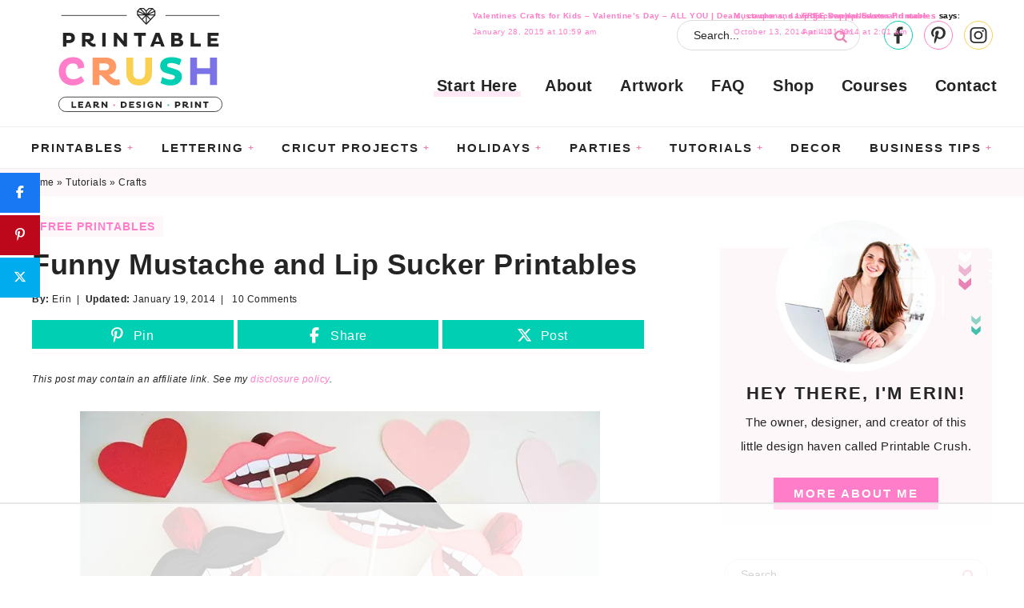

--- FILE ---
content_type: text/html; charset=UTF-8
request_url: https://printablecrush.com/funny-mustache-and-lip-sucker-printables/
body_size: 34572
content:
<!DOCTYPE html>
<html lang="en-US">
<head ><meta charset="UTF-8" /><script>if(navigator.userAgent.match(/MSIE|Internet Explorer/i)||navigator.userAgent.match(/Trident\/7\..*?rv:11/i)){var href=document.location.href;if(!href.match(/[?&]nowprocket/)){if(href.indexOf("?")==-1){if(href.indexOf("#")==-1){document.location.href=href+"?nowprocket=1"}else{document.location.href=href.replace("#","?nowprocket=1#")}}else{if(href.indexOf("#")==-1){document.location.href=href+"&nowprocket=1"}else{document.location.href=href.replace("#","&nowprocket=1#")}}}}</script><script>(()=>{class RocketLazyLoadScripts{constructor(){this.v="2.0.4",this.userEvents=["keydown","keyup","mousedown","mouseup","mousemove","mouseover","mouseout","touchmove","touchstart","touchend","touchcancel","wheel","click","dblclick","input"],this.attributeEvents=["onblur","onclick","oncontextmenu","ondblclick","onfocus","onmousedown","onmouseenter","onmouseleave","onmousemove","onmouseout","onmouseover","onmouseup","onmousewheel","onscroll","onsubmit"]}async t(){this.i(),this.o(),/iP(ad|hone)/.test(navigator.userAgent)&&this.h(),this.u(),this.l(this),this.m(),this.k(this),this.p(this),this._(),await Promise.all([this.R(),this.L()]),this.lastBreath=Date.now(),this.S(this),this.P(),this.D(),this.O(),this.M(),await this.C(this.delayedScripts.normal),await this.C(this.delayedScripts.defer),await this.C(this.delayedScripts.async),await this.T(),await this.F(),await this.j(),await this.A(),window.dispatchEvent(new Event("rocket-allScriptsLoaded")),this.everythingLoaded=!0,this.lastTouchEnd&&await new Promise(t=>setTimeout(t,500-Date.now()+this.lastTouchEnd)),this.I(),this.H(),this.U(),this.W()}i(){this.CSPIssue=sessionStorage.getItem("rocketCSPIssue"),document.addEventListener("securitypolicyviolation",t=>{this.CSPIssue||"script-src-elem"!==t.violatedDirective||"data"!==t.blockedURI||(this.CSPIssue=!0,sessionStorage.setItem("rocketCSPIssue",!0))},{isRocket:!0})}o(){window.addEventListener("pageshow",t=>{this.persisted=t.persisted,this.realWindowLoadedFired=!0},{isRocket:!0}),window.addEventListener("pagehide",()=>{this.onFirstUserAction=null},{isRocket:!0})}h(){let t;function e(e){t=e}window.addEventListener("touchstart",e,{isRocket:!0}),window.addEventListener("touchend",function i(o){o.changedTouches[0]&&t.changedTouches[0]&&Math.abs(o.changedTouches[0].pageX-t.changedTouches[0].pageX)<10&&Math.abs(o.changedTouches[0].pageY-t.changedTouches[0].pageY)<10&&o.timeStamp-t.timeStamp<200&&(window.removeEventListener("touchstart",e,{isRocket:!0}),window.removeEventListener("touchend",i,{isRocket:!0}),"INPUT"===o.target.tagName&&"text"===o.target.type||(o.target.dispatchEvent(new TouchEvent("touchend",{target:o.target,bubbles:!0})),o.target.dispatchEvent(new MouseEvent("mouseover",{target:o.target,bubbles:!0})),o.target.dispatchEvent(new PointerEvent("click",{target:o.target,bubbles:!0,cancelable:!0,detail:1,clientX:o.changedTouches[0].clientX,clientY:o.changedTouches[0].clientY})),event.preventDefault()))},{isRocket:!0})}q(t){this.userActionTriggered||("mousemove"!==t.type||this.firstMousemoveIgnored?"keyup"===t.type||"mouseover"===t.type||"mouseout"===t.type||(this.userActionTriggered=!0,this.onFirstUserAction&&this.onFirstUserAction()):this.firstMousemoveIgnored=!0),"click"===t.type&&t.preventDefault(),t.stopPropagation(),t.stopImmediatePropagation(),"touchstart"===this.lastEvent&&"touchend"===t.type&&(this.lastTouchEnd=Date.now()),"click"===t.type&&(this.lastTouchEnd=0),this.lastEvent=t.type,t.composedPath&&t.composedPath()[0].getRootNode()instanceof ShadowRoot&&(t.rocketTarget=t.composedPath()[0]),this.savedUserEvents.push(t)}u(){this.savedUserEvents=[],this.userEventHandler=this.q.bind(this),this.userEvents.forEach(t=>window.addEventListener(t,this.userEventHandler,{passive:!1,isRocket:!0})),document.addEventListener("visibilitychange",this.userEventHandler,{isRocket:!0})}U(){this.userEvents.forEach(t=>window.removeEventListener(t,this.userEventHandler,{passive:!1,isRocket:!0})),document.removeEventListener("visibilitychange",this.userEventHandler,{isRocket:!0}),this.savedUserEvents.forEach(t=>{(t.rocketTarget||t.target).dispatchEvent(new window[t.constructor.name](t.type,t))})}m(){const t="return false",e=Array.from(this.attributeEvents,t=>"data-rocket-"+t),i="["+this.attributeEvents.join("],[")+"]",o="[data-rocket-"+this.attributeEvents.join("],[data-rocket-")+"]",s=(e,i,o)=>{o&&o!==t&&(e.setAttribute("data-rocket-"+i,o),e["rocket"+i]=new Function("event",o),e.setAttribute(i,t))};new MutationObserver(t=>{for(const n of t)"attributes"===n.type&&(n.attributeName.startsWith("data-rocket-")||this.everythingLoaded?n.attributeName.startsWith("data-rocket-")&&this.everythingLoaded&&this.N(n.target,n.attributeName.substring(12)):s(n.target,n.attributeName,n.target.getAttribute(n.attributeName))),"childList"===n.type&&n.addedNodes.forEach(t=>{if(t.nodeType===Node.ELEMENT_NODE)if(this.everythingLoaded)for(const i of[t,...t.querySelectorAll(o)])for(const t of i.getAttributeNames())e.includes(t)&&this.N(i,t.substring(12));else for(const e of[t,...t.querySelectorAll(i)])for(const t of e.getAttributeNames())this.attributeEvents.includes(t)&&s(e,t,e.getAttribute(t))})}).observe(document,{subtree:!0,childList:!0,attributeFilter:[...this.attributeEvents,...e]})}I(){this.attributeEvents.forEach(t=>{document.querySelectorAll("[data-rocket-"+t+"]").forEach(e=>{this.N(e,t)})})}N(t,e){const i=t.getAttribute("data-rocket-"+e);i&&(t.setAttribute(e,i),t.removeAttribute("data-rocket-"+e))}k(t){Object.defineProperty(HTMLElement.prototype,"onclick",{get(){return this.rocketonclick||null},set(e){this.rocketonclick=e,this.setAttribute(t.everythingLoaded?"onclick":"data-rocket-onclick","this.rocketonclick(event)")}})}S(t){function e(e,i){let o=e[i];e[i]=null,Object.defineProperty(e,i,{get:()=>o,set(s){t.everythingLoaded?o=s:e["rocket"+i]=o=s}})}e(document,"onreadystatechange"),e(window,"onload"),e(window,"onpageshow");try{Object.defineProperty(document,"readyState",{get:()=>t.rocketReadyState,set(e){t.rocketReadyState=e},configurable:!0}),document.readyState="loading"}catch(t){console.log("WPRocket DJE readyState conflict, bypassing")}}l(t){this.originalAddEventListener=EventTarget.prototype.addEventListener,this.originalRemoveEventListener=EventTarget.prototype.removeEventListener,this.savedEventListeners=[],EventTarget.prototype.addEventListener=function(e,i,o){o&&o.isRocket||!t.B(e,this)&&!t.userEvents.includes(e)||t.B(e,this)&&!t.userActionTriggered||e.startsWith("rocket-")||t.everythingLoaded?t.originalAddEventListener.call(this,e,i,o):(t.savedEventListeners.push({target:this,remove:!1,type:e,func:i,options:o}),"mouseenter"!==e&&"mouseleave"!==e||t.originalAddEventListener.call(this,e,t.savedUserEvents.push,o))},EventTarget.prototype.removeEventListener=function(e,i,o){o&&o.isRocket||!t.B(e,this)&&!t.userEvents.includes(e)||t.B(e,this)&&!t.userActionTriggered||e.startsWith("rocket-")||t.everythingLoaded?t.originalRemoveEventListener.call(this,e,i,o):t.savedEventListeners.push({target:this,remove:!0,type:e,func:i,options:o})}}J(t,e){this.savedEventListeners=this.savedEventListeners.filter(i=>{let o=i.type,s=i.target||window;return e!==o||t!==s||(this.B(o,s)&&(i.type="rocket-"+o),this.$(i),!1)})}H(){EventTarget.prototype.addEventListener=this.originalAddEventListener,EventTarget.prototype.removeEventListener=this.originalRemoveEventListener,this.savedEventListeners.forEach(t=>this.$(t))}$(t){t.remove?this.originalRemoveEventListener.call(t.target,t.type,t.func,t.options):this.originalAddEventListener.call(t.target,t.type,t.func,t.options)}p(t){let e;function i(e){return t.everythingLoaded?e:e.split(" ").map(t=>"load"===t||t.startsWith("load.")?"rocket-jquery-load":t).join(" ")}function o(o){function s(e){const s=o.fn[e];o.fn[e]=o.fn.init.prototype[e]=function(){return this[0]===window&&t.userActionTriggered&&("string"==typeof arguments[0]||arguments[0]instanceof String?arguments[0]=i(arguments[0]):"object"==typeof arguments[0]&&Object.keys(arguments[0]).forEach(t=>{const e=arguments[0][t];delete arguments[0][t],arguments[0][i(t)]=e})),s.apply(this,arguments),this}}if(o&&o.fn&&!t.allJQueries.includes(o)){const e={DOMContentLoaded:[],"rocket-DOMContentLoaded":[]};for(const t in e)document.addEventListener(t,()=>{e[t].forEach(t=>t())},{isRocket:!0});o.fn.ready=o.fn.init.prototype.ready=function(i){function s(){parseInt(o.fn.jquery)>2?setTimeout(()=>i.bind(document)(o)):i.bind(document)(o)}return"function"==typeof i&&(t.realDomReadyFired?!t.userActionTriggered||t.fauxDomReadyFired?s():e["rocket-DOMContentLoaded"].push(s):e.DOMContentLoaded.push(s)),o([])},s("on"),s("one"),s("off"),t.allJQueries.push(o)}e=o}t.allJQueries=[],o(window.jQuery),Object.defineProperty(window,"jQuery",{get:()=>e,set(t){o(t)}})}P(){const t=new Map;document.write=document.writeln=function(e){const i=document.currentScript,o=document.createRange(),s=i.parentElement;let n=t.get(i);void 0===n&&(n=i.nextSibling,t.set(i,n));const c=document.createDocumentFragment();o.setStart(c,0),c.appendChild(o.createContextualFragment(e)),s.insertBefore(c,n)}}async R(){return new Promise(t=>{this.userActionTriggered?t():this.onFirstUserAction=t})}async L(){return new Promise(t=>{document.addEventListener("DOMContentLoaded",()=>{this.realDomReadyFired=!0,t()},{isRocket:!0})})}async j(){return this.realWindowLoadedFired?Promise.resolve():new Promise(t=>{window.addEventListener("load",t,{isRocket:!0})})}M(){this.pendingScripts=[];this.scriptsMutationObserver=new MutationObserver(t=>{for(const e of t)e.addedNodes.forEach(t=>{"SCRIPT"!==t.tagName||t.noModule||t.isWPRocket||this.pendingScripts.push({script:t,promise:new Promise(e=>{const i=()=>{const i=this.pendingScripts.findIndex(e=>e.script===t);i>=0&&this.pendingScripts.splice(i,1),e()};t.addEventListener("load",i,{isRocket:!0}),t.addEventListener("error",i,{isRocket:!0}),setTimeout(i,1e3)})})})}),this.scriptsMutationObserver.observe(document,{childList:!0,subtree:!0})}async F(){await this.X(),this.pendingScripts.length?(await this.pendingScripts[0].promise,await this.F()):this.scriptsMutationObserver.disconnect()}D(){this.delayedScripts={normal:[],async:[],defer:[]},document.querySelectorAll("script[type$=rocketlazyloadscript]").forEach(t=>{t.hasAttribute("data-rocket-src")?t.hasAttribute("async")&&!1!==t.async?this.delayedScripts.async.push(t):t.hasAttribute("defer")&&!1!==t.defer||"module"===t.getAttribute("data-rocket-type")?this.delayedScripts.defer.push(t):this.delayedScripts.normal.push(t):this.delayedScripts.normal.push(t)})}async _(){await this.L();let t=[];document.querySelectorAll("script[type$=rocketlazyloadscript][data-rocket-src]").forEach(e=>{let i=e.getAttribute("data-rocket-src");if(i&&!i.startsWith("data:")){i.startsWith("//")&&(i=location.protocol+i);try{const o=new URL(i).origin;o!==location.origin&&t.push({src:o,crossOrigin:e.crossOrigin||"module"===e.getAttribute("data-rocket-type")})}catch(t){}}}),t=[...new Map(t.map(t=>[JSON.stringify(t),t])).values()],this.Y(t,"preconnect")}async G(t){if(await this.K(),!0!==t.noModule||!("noModule"in HTMLScriptElement.prototype))return new Promise(e=>{let i;function o(){(i||t).setAttribute("data-rocket-status","executed"),e()}try{if(navigator.userAgent.includes("Firefox/")||""===navigator.vendor||this.CSPIssue)i=document.createElement("script"),[...t.attributes].forEach(t=>{let e=t.nodeName;"type"!==e&&("data-rocket-type"===e&&(e="type"),"data-rocket-src"===e&&(e="src"),i.setAttribute(e,t.nodeValue))}),t.text&&(i.text=t.text),t.nonce&&(i.nonce=t.nonce),i.hasAttribute("src")?(i.addEventListener("load",o,{isRocket:!0}),i.addEventListener("error",()=>{i.setAttribute("data-rocket-status","failed-network"),e()},{isRocket:!0}),setTimeout(()=>{i.isConnected||e()},1)):(i.text=t.text,o()),i.isWPRocket=!0,t.parentNode.replaceChild(i,t);else{const i=t.getAttribute("data-rocket-type"),s=t.getAttribute("data-rocket-src");i?(t.type=i,t.removeAttribute("data-rocket-type")):t.removeAttribute("type"),t.addEventListener("load",o,{isRocket:!0}),t.addEventListener("error",i=>{this.CSPIssue&&i.target.src.startsWith("data:")?(console.log("WPRocket: CSP fallback activated"),t.removeAttribute("src"),this.G(t).then(e)):(t.setAttribute("data-rocket-status","failed-network"),e())},{isRocket:!0}),s?(t.fetchPriority="high",t.removeAttribute("data-rocket-src"),t.src=s):t.src="data:text/javascript;base64,"+window.btoa(unescape(encodeURIComponent(t.text)))}}catch(i){t.setAttribute("data-rocket-status","failed-transform"),e()}});t.setAttribute("data-rocket-status","skipped")}async C(t){const e=t.shift();return e?(e.isConnected&&await this.G(e),this.C(t)):Promise.resolve()}O(){this.Y([...this.delayedScripts.normal,...this.delayedScripts.defer,...this.delayedScripts.async],"preload")}Y(t,e){this.trash=this.trash||[];let i=!0;var o=document.createDocumentFragment();t.forEach(t=>{const s=t.getAttribute&&t.getAttribute("data-rocket-src")||t.src;if(s&&!s.startsWith("data:")){const n=document.createElement("link");n.href=s,n.rel=e,"preconnect"!==e&&(n.as="script",n.fetchPriority=i?"high":"low"),t.getAttribute&&"module"===t.getAttribute("data-rocket-type")&&(n.crossOrigin=!0),t.crossOrigin&&(n.crossOrigin=t.crossOrigin),t.integrity&&(n.integrity=t.integrity),t.nonce&&(n.nonce=t.nonce),o.appendChild(n),this.trash.push(n),i=!1}}),document.head.appendChild(o)}W(){this.trash.forEach(t=>t.remove())}async T(){try{document.readyState="interactive"}catch(t){}this.fauxDomReadyFired=!0;try{await this.K(),this.J(document,"readystatechange"),document.dispatchEvent(new Event("rocket-readystatechange")),await this.K(),document.rocketonreadystatechange&&document.rocketonreadystatechange(),await this.K(),this.J(document,"DOMContentLoaded"),document.dispatchEvent(new Event("rocket-DOMContentLoaded")),await this.K(),this.J(window,"DOMContentLoaded"),window.dispatchEvent(new Event("rocket-DOMContentLoaded"))}catch(t){console.error(t)}}async A(){try{document.readyState="complete"}catch(t){}try{await this.K(),this.J(document,"readystatechange"),document.dispatchEvent(new Event("rocket-readystatechange")),await this.K(),document.rocketonreadystatechange&&document.rocketonreadystatechange(),await this.K(),this.J(window,"load"),window.dispatchEvent(new Event("rocket-load")),await this.K(),window.rocketonload&&window.rocketonload(),await this.K(),this.allJQueries.forEach(t=>t(window).trigger("rocket-jquery-load")),await this.K(),this.J(window,"pageshow");const t=new Event("rocket-pageshow");t.persisted=this.persisted,window.dispatchEvent(t),await this.K(),window.rocketonpageshow&&window.rocketonpageshow({persisted:this.persisted})}catch(t){console.error(t)}}async K(){Date.now()-this.lastBreath>45&&(await this.X(),this.lastBreath=Date.now())}async X(){return document.hidden?new Promise(t=>setTimeout(t)):new Promise(t=>requestAnimationFrame(t))}B(t,e){return e===document&&"readystatechange"===t||(e===document&&"DOMContentLoaded"===t||(e===window&&"DOMContentLoaded"===t||(e===window&&"load"===t||e===window&&"pageshow"===t)))}static run(){(new RocketLazyLoadScripts).t()}}RocketLazyLoadScripts.run()})();</script>

<meta name="viewport" content="width=device-width, initial-scale=1" />
<script data-no-optimize="1" data-cfasync="false">!function(){"use strict";const t={adt_ei:{identityApiKey:"plainText",source:"url",type:"plaintext",priority:1},adt_eih:{identityApiKey:"sha256",source:"urlh",type:"hashed",priority:2},sh_kit:{identityApiKey:"sha256",source:"urlhck",type:"hashed",priority:3}},e=Object.keys(t);function i(t){return function(t){const e=t.match(/((?=([a-z0-9._!#$%+^&*()[\]<>-]+))\2@[a-z0-9._-]+\.[a-z0-9._-]+)/gi);return e?e[0]:""}(function(t){return t.replace(/\s/g,"")}(t.toLowerCase()))}!async function(){const n=new URL(window.location.href),o=n.searchParams;let a=null;const r=Object.entries(t).sort(([,t],[,e])=>t.priority-e.priority).map(([t])=>t);for(const e of r){const n=o.get(e),r=t[e];if(!n||!r)continue;const c=decodeURIComponent(n),d="plaintext"===r.type&&i(c),s="hashed"===r.type&&c;if(d||s){a={value:c,config:r};break}}if(a){const{value:t,config:e}=a;window.adthrive=window.adthrive||{},window.adthrive.cmd=window.adthrive.cmd||[],window.adthrive.cmd.push(function(){window.adthrive.identityApi({source:e.source,[e.identityApiKey]:t},({success:i,data:n})=>{i?window.adthrive.log("info","Plugin","detectEmails",`Identity API called with ${e.type} email: ${t}`,n):window.adthrive.log("warning","Plugin","detectEmails",`Failed to call Identity API with ${e.type} email: ${t}`,n)})})}!function(t,e){const i=new URL(e);t.forEach(t=>i.searchParams.delete(t)),history.replaceState(null,"",i.toString())}(e,n)}()}();
</script><meta name='robots' content='index, follow, max-image-preview:large, max-snippet:-1, max-video-preview:-1' />

<script data-no-optimize="1" data-cfasync="false">
(function(w, d) {
	w.adthrive = w.adthrive || {};
	w.adthrive.cmd = w.adthrive.cmd || [];
	w.adthrive.plugin = 'adthrive-ads-3.10.0';
	w.adthrive.host = 'ads.adthrive.com';
	w.adthrive.integration = 'plugin';

	var commitParam = (w.adthriveCLS && w.adthriveCLS.bucket !== 'prod' && w.adthriveCLS.branch) ? '&commit=' + w.adthriveCLS.branch : '';

	var s = d.createElement('script');
	s.async = true;
	s.referrerpolicy='no-referrer-when-downgrade';
	s.src = 'https://' + w.adthrive.host + '/sites/577ec2ef37da73e658a76032/ads.min.js?referrer=' + w.encodeURIComponent(w.location.href) + commitParam + '&cb=' + (Math.floor(Math.random() * 100) + 1) + '';
	var n = d.getElementsByTagName('script')[0];
	n.parentNode.insertBefore(s, n);
})(window, document);
</script>
<link rel="dns-prefetch" href="https://ads.adthrive.com/"><link rel="preconnect" href="https://ads.adthrive.com/"><link rel="preconnect" href="https://ads.adthrive.com/" crossorigin>
<!-- Begin Social Rocket v1.3.4 https://wpsocialrocket.com -->
<meta property="og:title" content="Funny Mustache and Lip Sucker Printables" />
<meta property="og:description" content="I finally got my printer ink and this is the first design I printed out&hellip;I&rsquo;m in love! Go to I Heart Nap" />
<meta name="twitter:card" content="summary_large_image">
<meta name="twitter:title" content="Funny Mustache and Lip Sucker Printables" />
<meta name="twitter:description" content="I finally got my printer ink and this is the first design I printed out&hellip;I&rsquo;m in love! Go to I Heart Nap" />
<!-- / Social Rocket -->

	<!-- This site is optimized with the Yoast SEO plugin v26.7 - https://yoast.com/wordpress/plugins/seo/ -->
	<title>Funny Mustache and Lip Sucker Printables - Printable Crush</title>
<link crossorigin data-rocket-preconnect href="https://ads.adthrive.com" rel="preconnect">
<link crossorigin data-rocket-preconnect href="https://securepubads.g.doubleclick.net" rel="preconnect">
<link crossorigin data-rocket-preconnect href="https://c.aps.amazon-adsystem.com" rel="preconnect">
<link crossorigin data-rocket-preconnect href="https://i0.wp.com" rel="preconnect">
<link crossorigin data-rocket-preconnect href="https://b.delivery.consentmanager.net" rel="preconnect">
<link crossorigin data-rocket-preconnect href="https://cdn.consentmanager.net" rel="preconnect"><link rel="preload" data-rocket-preload as="image" href="https://i0.wp.com/printablecrush.com/wp-content/smc_uploads/uploads/2014/01/Mustache7-2-650x920.jpg?resize=650%2C920&#038;ssl=1" fetchpriority="high">
	<link rel="canonical" href="https://printablecrush.com/funny-mustache-and-lip-sucker-printables/" />
	<meta property="og:locale" content="en_US" />
	<meta property="og:type" content="article" />
	<meta property="og:title" content="Funny Mustache and Lip Sucker Printables - Printable Crush" />
	<meta property="og:description" content="I finally got my printer ink and this is the first design I printed out&hellip;I&rsquo;m in love! Go to I Heart Nap" />
	<meta property="og:url" content="https://printablecrush.com/funny-mustache-and-lip-sucker-printables/" />
	<meta property="og:site_name" content="Printable Crush" />
	<meta property="article:publisher" content="https://www.facebook.com/printablecrush/" />
	<meta property="article:published_time" content="2014-01-19T16:29:39+00:00" />
	<meta name="author" content="Erin" />
	<meta name="twitter:card" content="summary_large_image" />
	<meta name="twitter:creator" content="@printablecrush" />
	<meta name="twitter:site" content="@printablecrush" />
	<meta name="twitter:label1" content="Written by" />
	<meta name="twitter:data1" content="Erin" />
	<script type="application/ld+json" class="yoast-schema-graph">{"@context":"https://schema.org","@graph":[{"@type":"Article","@id":"https://printablecrush.com/funny-mustache-and-lip-sucker-printables/#article","isPartOf":{"@id":"https://printablecrush.com/funny-mustache-and-lip-sucker-printables/"},"author":{"name":"Erin","@id":"https://printablecrush.com/#/schema/person/0afaa698a9ca34bd27e880a521975b89"},"headline":"Funny Mustache and Lip Sucker Printables","datePublished":"2014-01-19T16:29:39+00:00","mainEntityOfPage":{"@id":"https://printablecrush.com/funny-mustache-and-lip-sucker-printables/"},"wordCount":38,"commentCount":10,"publisher":{"@id":"https://printablecrush.com/#organization"},"image":{"@id":"https://printablecrush.com/funny-mustache-and-lip-sucker-printables/#primaryimage"},"thumbnailUrl":"","keywords":["free","free printable","Printable","printables","tutorial","valentines"],"articleSection":["Crafts","Free Printables","Kids","Party Printables","Valentine's Day"],"inLanguage":"en-US","potentialAction":[{"@type":"CommentAction","name":"Comment","target":["https://printablecrush.com/funny-mustache-and-lip-sucker-printables/#respond"]}]},{"@type":"WebPage","@id":"https://printablecrush.com/funny-mustache-and-lip-sucker-printables/","url":"https://printablecrush.com/funny-mustache-and-lip-sucker-printables/","name":"Funny Mustache and Lip Sucker Printables - Printable Crush","isPartOf":{"@id":"https://printablecrush.com/#website"},"primaryImageOfPage":{"@id":"https://printablecrush.com/funny-mustache-and-lip-sucker-printables/#primaryimage"},"image":{"@id":"https://printablecrush.com/funny-mustache-and-lip-sucker-printables/#primaryimage"},"thumbnailUrl":"","datePublished":"2014-01-19T16:29:39+00:00","breadcrumb":{"@id":"https://printablecrush.com/funny-mustache-and-lip-sucker-printables/#breadcrumb"},"inLanguage":"en-US","potentialAction":[{"@type":"ReadAction","target":["https://printablecrush.com/funny-mustache-and-lip-sucker-printables/"]}]},{"@type":"ImageObject","inLanguage":"en-US","@id":"https://printablecrush.com/funny-mustache-and-lip-sucker-printables/#primaryimage","url":"","contentUrl":""},{"@type":"BreadcrumbList","@id":"https://printablecrush.com/funny-mustache-and-lip-sucker-printables/#breadcrumb","itemListElement":[{"@type":"ListItem","position":1,"name":"Home","item":"https://printablecrush.com/"},{"@type":"ListItem","position":2,"name":"Tutorials","item":"https://printablecrush.com/category/tutorials/"},{"@type":"ListItem","position":3,"name":"Crafts","item":"https://printablecrush.com/category/tutorials/crafts/"},{"@type":"ListItem","position":4,"name":"Funny Mustache and Lip Sucker Printables"}]},{"@type":"WebSite","@id":"https://printablecrush.com/#website","url":"https://printablecrush.com/","name":"Printable Crush","description":"Learn. Design. Print.","publisher":{"@id":"https://printablecrush.com/#organization"},"potentialAction":[{"@type":"SearchAction","target":{"@type":"EntryPoint","urlTemplate":"https://printablecrush.com/?s={search_term_string}"},"query-input":{"@type":"PropertyValueSpecification","valueRequired":true,"valueName":"search_term_string"}}],"inLanguage":"en-US"},{"@type":"Organization","@id":"https://printablecrush.com/#organization","name":"Printable Crush","url":"https://printablecrush.com/","logo":{"@type":"ImageObject","inLanguage":"en-US","@id":"https://printablecrush.com/#/schema/logo/image/","url":"https://i2.wp.com/printablecrush.com/wp-content/uploads/2018/11/PrintableCrushLogo-small.png?fit=128%2C100&ssl=1","contentUrl":"https://i2.wp.com/printablecrush.com/wp-content/uploads/2018/11/PrintableCrushLogo-small.png?fit=128%2C100&ssl=1","width":128,"height":100,"caption":"Printable Crush"},"image":{"@id":"https://printablecrush.com/#/schema/logo/image/"},"sameAs":["https://www.facebook.com/printablecrush/","https://x.com/printablecrush","https://www.instagram.com/printablecrush/","https://www.pinterest.com/printablecrush/"]},{"@type":"Person","@id":"https://printablecrush.com/#/schema/person/0afaa698a9ca34bd27e880a521975b89","name":"Erin","sameAs":["https://printablecrush.com/"],"url":"https://printablecrush.com/author/erinstrawberrymommycakes-com/"}]}</script>
	<!-- / Yoast SEO plugin. -->


<link rel='dns-prefetch' href='//cdn.gravitec.net' />
<link rel='dns-prefetch' href='//www.googletagmanager.com' />
<link rel='dns-prefetch' href='//use.fontawesome.com' />

<link rel='preconnect' href='//i0.wp.com' />
<link rel="alternate" type="application/rss+xml" title="Printable Crush &raquo; Feed" href="https://printablecrush.com/feed/" />
<link rel="alternate" type="application/rss+xml" title="Printable Crush &raquo; Comments Feed" href="https://printablecrush.com/comments/feed/" />
<link rel="alternate" type="application/rss+xml" title="Printable Crush &raquo; Funny Mustache and Lip Sucker Printables Comments Feed" href="https://printablecrush.com/funny-mustache-and-lip-sucker-printables/feed/" />
<link rel="alternate" title="oEmbed (JSON)" type="application/json+oembed" href="https://printablecrush.com/wp-json/oembed/1.0/embed?url=https%3A%2F%2Fprintablecrush.com%2Ffunny-mustache-and-lip-sucker-printables%2F" />
<link rel="alternate" title="oEmbed (XML)" type="text/xml+oembed" href="https://printablecrush.com/wp-json/oembed/1.0/embed?url=https%3A%2F%2Fprintablecrush.com%2Ffunny-mustache-and-lip-sucker-printables%2F&#038;format=xml" />
<script type="rocketlazyloadscript">(()=>{"use strict";const e=[400,500,600,700,800,900],t=e=>`wprm-min-${e}`,n=e=>`wprm-max-${e}`,s=new Set,o="ResizeObserver"in window,r=o?new ResizeObserver((e=>{for(const t of e)c(t.target)})):null,i=.5/(window.devicePixelRatio||1);function c(s){const o=s.getBoundingClientRect().width||0;for(let r=0;r<e.length;r++){const c=e[r],a=o<=c+i;o>c+i?s.classList.add(t(c)):s.classList.remove(t(c)),a?s.classList.add(n(c)):s.classList.remove(n(c))}}function a(e){s.has(e)||(s.add(e),r&&r.observe(e),c(e))}!function(e=document){e.querySelectorAll(".wprm-recipe").forEach(a)}();if(new MutationObserver((e=>{for(const t of e)for(const e of t.addedNodes)e instanceof Element&&(e.matches?.(".wprm-recipe")&&a(e),e.querySelectorAll?.(".wprm-recipe").forEach(a))})).observe(document.documentElement,{childList:!0,subtree:!0}),!o){let e=0;addEventListener("resize",(()=>{e&&cancelAnimationFrame(e),e=requestAnimationFrame((()=>s.forEach(c)))}),{passive:!0})}})();</script><style id='wp-img-auto-sizes-contain-inline-css' type='text/css'>
img:is([sizes=auto i],[sizes^="auto," i]){contain-intrinsic-size:3000px 1500px}
/*# sourceURL=wp-img-auto-sizes-contain-inline-css */
</style>
<link data-minify="1" rel='stylesheet' id='genesis-blocks-style-css-css' href='https://printablecrush.com/wp-content/cache/min/1/wp-content/plugins/genesis-blocks/dist/style-blocks.build.css?ver=1711353000' type='text/css' media='all' />
<link data-minify="1" rel='stylesheet' id='custom-design-by-pixelmedesigns-com-css' href='https://printablecrush.com/wp-content/cache/min/1/wp-content/themes/pmd-printablecrush/style.css?ver=1711353000' type='text/css' media='all' />
<style id='wp-emoji-styles-inline-css' type='text/css'>

	img.wp-smiley, img.emoji {
		display: inline !important;
		border: none !important;
		box-shadow: none !important;
		height: 1em !important;
		width: 1em !important;
		margin: 0 0.07em !important;
		vertical-align: -0.1em !important;
		background: none !important;
		padding: 0 !important;
	}
/*# sourceURL=wp-emoji-styles-inline-css */
</style>
<link rel='stylesheet' id='wp-block-library-css' href='https://printablecrush.com/wp-includes/css/dist/block-library/style.min.css?ver=ae1083a7434fb518fbe06e5bfbbca7e5' type='text/css' media='all' />
<style id='global-styles-inline-css' type='text/css'>
:root{--wp--preset--aspect-ratio--square: 1;--wp--preset--aspect-ratio--4-3: 4/3;--wp--preset--aspect-ratio--3-4: 3/4;--wp--preset--aspect-ratio--3-2: 3/2;--wp--preset--aspect-ratio--2-3: 2/3;--wp--preset--aspect-ratio--16-9: 16/9;--wp--preset--aspect-ratio--9-16: 9/16;--wp--preset--color--black: #212121;--wp--preset--color--cyan-bluish-gray: #abb8c3;--wp--preset--color--white: #ffffff;--wp--preset--color--pale-pink: #f78da7;--wp--preset--color--vivid-red: #cf2e2e;--wp--preset--color--luminous-vivid-orange: #ff6900;--wp--preset--color--luminous-vivid-amber: #fcb900;--wp--preset--color--light-green-cyan: #7bdcb5;--wp--preset--color--vivid-green-cyan: #00d084;--wp--preset--color--pale-cyan-blue: #8ed1fc;--wp--preset--color--vivid-cyan-blue: #0693e3;--wp--preset--color--vivid-purple: #9b51e0;--wp--preset--color--pink: #ff7dc9;--wp--preset--color--light-pink: #fef7fa;--wp--preset--color--orange: #ff9966;--wp--preset--color--yellow: #f9d04f;--wp--preset--color--green: #00d57e;--wp--preset--color--teal: #00cfb3;--wp--preset--color--purple: #7c72e8;--wp--preset--gradient--vivid-cyan-blue-to-vivid-purple: linear-gradient(135deg,rgb(6,147,227) 0%,rgb(155,81,224) 100%);--wp--preset--gradient--light-green-cyan-to-vivid-green-cyan: linear-gradient(135deg,rgb(122,220,180) 0%,rgb(0,208,130) 100%);--wp--preset--gradient--luminous-vivid-amber-to-luminous-vivid-orange: linear-gradient(135deg,rgb(252,185,0) 0%,rgb(255,105,0) 100%);--wp--preset--gradient--luminous-vivid-orange-to-vivid-red: linear-gradient(135deg,rgb(255,105,0) 0%,rgb(207,46,46) 100%);--wp--preset--gradient--very-light-gray-to-cyan-bluish-gray: linear-gradient(135deg,rgb(238,238,238) 0%,rgb(169,184,195) 100%);--wp--preset--gradient--cool-to-warm-spectrum: linear-gradient(135deg,rgb(74,234,220) 0%,rgb(151,120,209) 20%,rgb(207,42,186) 40%,rgb(238,44,130) 60%,rgb(251,105,98) 80%,rgb(254,248,76) 100%);--wp--preset--gradient--blush-light-purple: linear-gradient(135deg,rgb(255,206,236) 0%,rgb(152,150,240) 100%);--wp--preset--gradient--blush-bordeaux: linear-gradient(135deg,rgb(254,205,165) 0%,rgb(254,45,45) 50%,rgb(107,0,62) 100%);--wp--preset--gradient--luminous-dusk: linear-gradient(135deg,rgb(255,203,112) 0%,rgb(199,81,192) 50%,rgb(65,88,208) 100%);--wp--preset--gradient--pale-ocean: linear-gradient(135deg,rgb(255,245,203) 0%,rgb(182,227,212) 50%,rgb(51,167,181) 100%);--wp--preset--gradient--electric-grass: linear-gradient(135deg,rgb(202,248,128) 0%,rgb(113,206,126) 100%);--wp--preset--gradient--midnight: linear-gradient(135deg,rgb(2,3,129) 0%,rgb(40,116,252) 100%);--wp--preset--font-size--small: 13px;--wp--preset--font-size--medium: 20px;--wp--preset--font-size--large: 36px;--wp--preset--font-size--x-large: 42px;--wp--preset--spacing--20: 0.44rem;--wp--preset--spacing--30: 0.67rem;--wp--preset--spacing--40: 1rem;--wp--preset--spacing--50: 1.5rem;--wp--preset--spacing--60: 2.25rem;--wp--preset--spacing--70: 3.38rem;--wp--preset--spacing--80: 5.06rem;--wp--preset--shadow--natural: 6px 6px 9px rgba(0, 0, 0, 0.2);--wp--preset--shadow--deep: 12px 12px 50px rgba(0, 0, 0, 0.4);--wp--preset--shadow--sharp: 6px 6px 0px rgba(0, 0, 0, 0.2);--wp--preset--shadow--outlined: 6px 6px 0px -3px rgb(255, 255, 255), 6px 6px rgb(0, 0, 0);--wp--preset--shadow--crisp: 6px 6px 0px rgb(0, 0, 0);}:where(.is-layout-flex){gap: 0.5em;}:where(.is-layout-grid){gap: 0.5em;}body .is-layout-flex{display: flex;}.is-layout-flex{flex-wrap: wrap;align-items: center;}.is-layout-flex > :is(*, div){margin: 0;}body .is-layout-grid{display: grid;}.is-layout-grid > :is(*, div){margin: 0;}:where(.wp-block-columns.is-layout-flex){gap: 2em;}:where(.wp-block-columns.is-layout-grid){gap: 2em;}:where(.wp-block-post-template.is-layout-flex){gap: 1.25em;}:where(.wp-block-post-template.is-layout-grid){gap: 1.25em;}.has-black-color{color: var(--wp--preset--color--black) !important;}.has-cyan-bluish-gray-color{color: var(--wp--preset--color--cyan-bluish-gray) !important;}.has-white-color{color: var(--wp--preset--color--white) !important;}.has-pale-pink-color{color: var(--wp--preset--color--pale-pink) !important;}.has-vivid-red-color{color: var(--wp--preset--color--vivid-red) !important;}.has-luminous-vivid-orange-color{color: var(--wp--preset--color--luminous-vivid-orange) !important;}.has-luminous-vivid-amber-color{color: var(--wp--preset--color--luminous-vivid-amber) !important;}.has-light-green-cyan-color{color: var(--wp--preset--color--light-green-cyan) !important;}.has-vivid-green-cyan-color{color: var(--wp--preset--color--vivid-green-cyan) !important;}.has-pale-cyan-blue-color{color: var(--wp--preset--color--pale-cyan-blue) !important;}.has-vivid-cyan-blue-color{color: var(--wp--preset--color--vivid-cyan-blue) !important;}.has-vivid-purple-color{color: var(--wp--preset--color--vivid-purple) !important;}.has-black-background-color{background-color: var(--wp--preset--color--black) !important;}.has-cyan-bluish-gray-background-color{background-color: var(--wp--preset--color--cyan-bluish-gray) !important;}.has-white-background-color{background-color: var(--wp--preset--color--white) !important;}.has-pale-pink-background-color{background-color: var(--wp--preset--color--pale-pink) !important;}.has-vivid-red-background-color{background-color: var(--wp--preset--color--vivid-red) !important;}.has-luminous-vivid-orange-background-color{background-color: var(--wp--preset--color--luminous-vivid-orange) !important;}.has-luminous-vivid-amber-background-color{background-color: var(--wp--preset--color--luminous-vivid-amber) !important;}.has-light-green-cyan-background-color{background-color: var(--wp--preset--color--light-green-cyan) !important;}.has-vivid-green-cyan-background-color{background-color: var(--wp--preset--color--vivid-green-cyan) !important;}.has-pale-cyan-blue-background-color{background-color: var(--wp--preset--color--pale-cyan-blue) !important;}.has-vivid-cyan-blue-background-color{background-color: var(--wp--preset--color--vivid-cyan-blue) !important;}.has-vivid-purple-background-color{background-color: var(--wp--preset--color--vivid-purple) !important;}.has-black-border-color{border-color: var(--wp--preset--color--black) !important;}.has-cyan-bluish-gray-border-color{border-color: var(--wp--preset--color--cyan-bluish-gray) !important;}.has-white-border-color{border-color: var(--wp--preset--color--white) !important;}.has-pale-pink-border-color{border-color: var(--wp--preset--color--pale-pink) !important;}.has-vivid-red-border-color{border-color: var(--wp--preset--color--vivid-red) !important;}.has-luminous-vivid-orange-border-color{border-color: var(--wp--preset--color--luminous-vivid-orange) !important;}.has-luminous-vivid-amber-border-color{border-color: var(--wp--preset--color--luminous-vivid-amber) !important;}.has-light-green-cyan-border-color{border-color: var(--wp--preset--color--light-green-cyan) !important;}.has-vivid-green-cyan-border-color{border-color: var(--wp--preset--color--vivid-green-cyan) !important;}.has-pale-cyan-blue-border-color{border-color: var(--wp--preset--color--pale-cyan-blue) !important;}.has-vivid-cyan-blue-border-color{border-color: var(--wp--preset--color--vivid-cyan-blue) !important;}.has-vivid-purple-border-color{border-color: var(--wp--preset--color--vivid-purple) !important;}.has-vivid-cyan-blue-to-vivid-purple-gradient-background{background: var(--wp--preset--gradient--vivid-cyan-blue-to-vivid-purple) !important;}.has-light-green-cyan-to-vivid-green-cyan-gradient-background{background: var(--wp--preset--gradient--light-green-cyan-to-vivid-green-cyan) !important;}.has-luminous-vivid-amber-to-luminous-vivid-orange-gradient-background{background: var(--wp--preset--gradient--luminous-vivid-amber-to-luminous-vivid-orange) !important;}.has-luminous-vivid-orange-to-vivid-red-gradient-background{background: var(--wp--preset--gradient--luminous-vivid-orange-to-vivid-red) !important;}.has-very-light-gray-to-cyan-bluish-gray-gradient-background{background: var(--wp--preset--gradient--very-light-gray-to-cyan-bluish-gray) !important;}.has-cool-to-warm-spectrum-gradient-background{background: var(--wp--preset--gradient--cool-to-warm-spectrum) !important;}.has-blush-light-purple-gradient-background{background: var(--wp--preset--gradient--blush-light-purple) !important;}.has-blush-bordeaux-gradient-background{background: var(--wp--preset--gradient--blush-bordeaux) !important;}.has-luminous-dusk-gradient-background{background: var(--wp--preset--gradient--luminous-dusk) !important;}.has-pale-ocean-gradient-background{background: var(--wp--preset--gradient--pale-ocean) !important;}.has-electric-grass-gradient-background{background: var(--wp--preset--gradient--electric-grass) !important;}.has-midnight-gradient-background{background: var(--wp--preset--gradient--midnight) !important;}.has-small-font-size{font-size: var(--wp--preset--font-size--small) !important;}.has-medium-font-size{font-size: var(--wp--preset--font-size--medium) !important;}.has-large-font-size{font-size: var(--wp--preset--font-size--large) !important;}.has-x-large-font-size{font-size: var(--wp--preset--font-size--x-large) !important;}
/*# sourceURL=global-styles-inline-css */
</style>

<style id='classic-theme-styles-inline-css' type='text/css'>
/*! This file is auto-generated */
.wp-block-button__link{color:#fff;background-color:#32373c;border-radius:9999px;box-shadow:none;text-decoration:none;padding:calc(.667em + 2px) calc(1.333em + 2px);font-size:1.125em}.wp-block-file__button{background:#32373c;color:#fff;text-decoration:none}
/*# sourceURL=/wp-includes/css/classic-themes.min.css */
</style>
<link data-minify="1" rel='stylesheet' id='wprm-public-css' href='https://printablecrush.com/wp-content/cache/min/1/wp-content/plugins/wp-recipe-maker/dist/public-modern.css?ver=1711353706' type='text/css' media='all' />
<link data-minify="1" rel='stylesheet' id='wpdm-font-awesome-css' href='https://printablecrush.com/wp-content/cache/min/1/releases/v6.7.2/css/all.css?ver=1736417441' type='text/css' media='all' />
<link rel='stylesheet' id='wpdm-front-css' href='https://printablecrush.com/wp-content/plugins/download-manager/assets/css/front.min.css?ver=7.0.5' type='text/css' media='all' />
<link rel='stylesheet' id='wpdm-front-dark-css' href='https://printablecrush.com/wp-content/plugins/download-manager/assets/css/front-dark.min.css?ver=7.0.5' type='text/css' media='all' />
<link data-minify="1" rel='stylesheet' id='social_rocket-css' href='https://printablecrush.com/wp-content/cache/min/1/wp-content/plugins/social-rocket-pro/core/assets/css/style.css?ver=1711353000' type='text/css' media='all' />
<style id='social_rocket-inline-css' type='text/css'>

					 .social-rocket-buffer .social-rocket-button-icon,
					 .social-rocket-buffer .social-rocket-button-cta,
					 .social-rocket-buffer .social-rocket-button-count {
						color: #ffffff;
					}
				
					 .social-rocket-button.social-rocket-buffer {
						background-color: #00cfb3;
					}
				
					 .social-rocket-button.social-rocket-buffer {
						border-color: transparent;
					}
				
					 .social-rocket-buffer:hover .social-rocket-button-icon,
					 .social-rocket-buffer:hover .social-rocket-button-cta,
					 .social-rocket-buffer:hover .social-rocket-button-count {
						color: #ffffff;
					}
					 .social-rocket-buffer:hover .social-rocket-button-icon svg,
					 .social-rocket-buffer:hover .social-rocket-button-icon svg g,
					 .social-rocket-buffer:hover .social-rocket-button-icon svg path {
						fill: #ffffff;
					}
				
					 .social-rocket-button.social-rocket-buffer:hover {
						background-color: #8ccec5;
					}
				
					 .social-rocket-facebook .social-rocket-button-icon,
					 .social-rocket-facebook .social-rocket-button-cta,
					 .social-rocket-facebook .social-rocket-button-count {
						color: #ffffff;
					}
				
					 .social-rocket-button.social-rocket-facebook {
						background-color: #00cfb3;
					}
				
					 .social-rocket-button.social-rocket-facebook {
						border-color: transparent;
					}
				
					 .social-rocket-facebook:hover .social-rocket-button-icon,
					 .social-rocket-facebook:hover .social-rocket-button-cta,
					 .social-rocket-facebook:hover .social-rocket-button-count {
						color: #ffffff;
					}
					 .social-rocket-facebook:hover .social-rocket-button-icon svg,
					 .social-rocket-facebook:hover .social-rocket-button-icon svg g,
					 .social-rocket-facebook:hover .social-rocket-button-icon svg path {
						fill: #ffffff;
					}
				
					 .social-rocket-button.social-rocket-facebook:hover {
						background-color: #8ccec5;
					}
				
					 .social-rocket-linkedin .social-rocket-button-icon,
					 .social-rocket-linkedin .social-rocket-button-cta,
					 .social-rocket-linkedin .social-rocket-button-count {
						color: #ffffff;
					}
				
					 .social-rocket-button.social-rocket-linkedin {
						background-color: #00cfb3;
					}
				
					 .social-rocket-button.social-rocket-linkedin {
						border-color: transparent;
					}
				
					 .social-rocket-linkedin:hover .social-rocket-button-icon,
					 .social-rocket-linkedin:hover .social-rocket-button-cta,
					 .social-rocket-linkedin:hover .social-rocket-button-count {
						color: #ffffff;
					}
					 .social-rocket-linkedin:hover .social-rocket-button-icon svg,
					 .social-rocket-linkedin:hover .social-rocket-button-icon svg g,
					 .social-rocket-linkedin:hover .social-rocket-button-icon svg path {
						fill: #ffffff;
					}
				
					 .social-rocket-button.social-rocket-linkedin:hover {
						background-color: #8ccec5;
					}
				
					 .social-rocket-mix .social-rocket-button-icon,
					 .social-rocket-mix .social-rocket-button-cta,
					 .social-rocket-mix .social-rocket-button-count {
						color: #ffffff;
					}
				
					 .social-rocket-button.social-rocket-mix {
						background-color: #00cfb3;
					}
				
					 .social-rocket-button.social-rocket-mix {
						border-color: transparent;
					}
				
					 .social-rocket-mix:hover .social-rocket-button-icon,
					 .social-rocket-mix:hover .social-rocket-button-cta,
					 .social-rocket-mix:hover .social-rocket-button-count {
						color: #ffffff;
					}
					 .social-rocket-mix:hover .social-rocket-button-icon svg,
					 .social-rocket-mix:hover .social-rocket-button-icon svg g,
					 .social-rocket-mix:hover .social-rocket-button-icon svg path {
						fill: #ffffff;
					}
				
					 .social-rocket-button.social-rocket-mix:hover {
						background-color: #8ccec5;
					}
				
					 .social-rocket-pinterest .social-rocket-button-icon,
					 .social-rocket-pinterest .social-rocket-button-cta,
					 .social-rocket-pinterest .social-rocket-button-count {
						color: #ffffff;
					}
				
					 .social-rocket-button.social-rocket-pinterest {
						background-color: #00cfb3;
					}
				
					 .social-rocket-button.social-rocket-pinterest {
						border-color: transparent;
					}
				
					 .social-rocket-pinterest:hover .social-rocket-button-icon,
					 .social-rocket-pinterest:hover .social-rocket-button-cta,
					 .social-rocket-pinterest:hover .social-rocket-button-count {
						color: #ffffff;
					}
					 .social-rocket-pinterest:hover .social-rocket-button-icon svg,
					 .social-rocket-pinterest:hover .social-rocket-button-icon svg g,
					 .social-rocket-pinterest:hover .social-rocket-button-icon svg path {
						fill: #ffffff;
					}
				
					 .social-rocket-button.social-rocket-pinterest:hover {
						background-color: #8ccec5;
					}
				
					 .social-rocket-reddit .social-rocket-button-icon,
					 .social-rocket-reddit .social-rocket-button-cta,
					 .social-rocket-reddit .social-rocket-button-count {
						color: #ffffff;
					}
				
					 .social-rocket-button.social-rocket-reddit {
						background-color: #00cfb3;
					}
				
					 .social-rocket-button.social-rocket-reddit {
						border-color: transparent;
					}
				
					 .social-rocket-reddit:hover .social-rocket-button-icon,
					 .social-rocket-reddit:hover .social-rocket-button-cta,
					 .social-rocket-reddit:hover .social-rocket-button-count {
						color: #ffffff;
					}
					 .social-rocket-reddit:hover .social-rocket-button-icon svg,
					 .social-rocket-reddit:hover .social-rocket-button-icon svg g,
					 .social-rocket-reddit:hover .social-rocket-button-icon svg path {
						fill: #ffffff;
					}
				
					 .social-rocket-button.social-rocket-reddit:hover {
						background-color: #8ccec5;
					}
				
					 .social-rocket-twitter .social-rocket-button-icon,
					 .social-rocket-twitter .social-rocket-button-cta,
					 .social-rocket-twitter .social-rocket-button-count {
						color: #ffffff;
					}
				
					 .social-rocket-button.social-rocket-twitter {
						background-color: #00cfb3;
					}
				
					 .social-rocket-button.social-rocket-twitter {
						border-color: transparent;
					}
				
					 .social-rocket-twitter:hover .social-rocket-button-icon,
					 .social-rocket-twitter:hover .social-rocket-button-cta,
					 .social-rocket-twitter:hover .social-rocket-button-count {
						color: #ffffff;
					}
					 .social-rocket-twitter:hover .social-rocket-button-icon svg,
					 .social-rocket-twitter:hover .social-rocket-button-icon svg g,
					 .social-rocket-twitter:hover .social-rocket-button-icon svg path {
						fill: #ffffff;
					}
				
					 .social-rocket-button.social-rocket-twitter:hover {
						background-color: #8ccec5;
					}
				
					 .social-rocket-email .social-rocket-button-icon,
					 .social-rocket-email .social-rocket-button-cta,
					 .social-rocket-email .social-rocket-button-count {
						color: #ffffff;
					}
				
					 .social-rocket-button.social-rocket-email {
						background-color: #00cfb3;
					}
				
					 .social-rocket-button.social-rocket-email {
						border-color: transparent;
					}
				
					 .social-rocket-email:hover .social-rocket-button-icon,
					 .social-rocket-email:hover .social-rocket-button-cta,
					 .social-rocket-email:hover .social-rocket-button-count {
						color: #ffffff;
					}
					 .social-rocket-email:hover .social-rocket-button-icon svg,
					 .social-rocket-email:hover .social-rocket-button-icon svg g,
					 .social-rocket-email:hover .social-rocket-button-icon svg path {
						fill: #ffffff;
					}
				
					 .social-rocket-button.social-rocket-email:hover {
						background-color: #8ccec5;
					}
				
					 .social-rocket-print .social-rocket-button-icon,
					 .social-rocket-print .social-rocket-button-cta,
					 .social-rocket-print .social-rocket-button-count {
						color: #ffffff;
					}
				
					 .social-rocket-button.social-rocket-print {
						background-color: #00cfb3;
					}
				
					 .social-rocket-button.social-rocket-print {
						border-color: transparent;
					}
				
					 .social-rocket-print:hover .social-rocket-button-icon,
					 .social-rocket-print:hover .social-rocket-button-cta,
					 .social-rocket-print:hover .social-rocket-button-count {
						color: #ffffff;
					}
					 .social-rocket-print:hover .social-rocket-button-icon svg,
					 .social-rocket-print:hover .social-rocket-button-icon svg g,
					 .social-rocket-print:hover .social-rocket-button-icon svg path {
						fill: #ffffff;
					}
				
					 .social-rocket-button.social-rocket-print:hover {
						background-color: #8ccec5;
					}
				
					 .social-rocket-amazon .social-rocket-button-icon,
					 .social-rocket-amazon .social-rocket-button-cta,
					 .social-rocket-amazon .social-rocket-button-count {
						color: #ffffff;
					}
				
					 .social-rocket-button.social-rocket-amazon {
						background-color: #00cfb3;
					}
				
					 .social-rocket-button.social-rocket-amazon {
						border-color: transparent;
					}
				
					 .social-rocket-amazon:hover .social-rocket-button-icon,
					 .social-rocket-amazon:hover .social-rocket-button-cta,
					 .social-rocket-amazon:hover .social-rocket-button-count {
						color: #ffffff;
					}
					 .social-rocket-amazon:hover .social-rocket-button-icon svg,
					 .social-rocket-amazon:hover .social-rocket-button-icon svg g,
					 .social-rocket-amazon:hover .social-rocket-button-icon svg path {
						fill: #ffffff;
					}
				
					 .social-rocket-button.social-rocket-amazon:hover {
						background-color: #8ccec5;
					}
				
					 .social-rocket-blogger .social-rocket-button-icon,
					 .social-rocket-blogger .social-rocket-button-cta,
					 .social-rocket-blogger .social-rocket-button-count {
						color: #ffffff;
					}
				
					 .social-rocket-button.social-rocket-blogger {
						background-color: #00cfb3;
					}
				
					 .social-rocket-button.social-rocket-blogger {
						border-color: transparent;
					}
				
					 .social-rocket-blogger:hover .social-rocket-button-icon,
					 .social-rocket-blogger:hover .social-rocket-button-cta,
					 .social-rocket-blogger:hover .social-rocket-button-count {
						color: #ffffff;
					}
					 .social-rocket-blogger:hover .social-rocket-button-icon svg,
					 .social-rocket-blogger:hover .social-rocket-button-icon svg g,
					 .social-rocket-blogger:hover .social-rocket-button-icon svg path {
						fill: #ffffff;
					}
				
					 .social-rocket-button.social-rocket-blogger:hover {
						background-color: #8ccec5;
					}
				
					 .social-rocket-delicious .social-rocket-button-icon,
					 .social-rocket-delicious .social-rocket-button-cta,
					 .social-rocket-delicious .social-rocket-button-count {
						color: #ffffff;
					}
				
					 .social-rocket-button.social-rocket-delicious {
						background-color: #00cfb3;
					}
				
					 .social-rocket-button.social-rocket-delicious {
						border-color: transparent;
					}
				
					 .social-rocket-delicious:hover .social-rocket-button-icon,
					 .social-rocket-delicious:hover .social-rocket-button-cta,
					 .social-rocket-delicious:hover .social-rocket-button-count {
						color: #ffffff;
					}
					 .social-rocket-delicious:hover .social-rocket-button-icon svg,
					 .social-rocket-delicious:hover .social-rocket-button-icon svg g,
					 .social-rocket-delicious:hover .social-rocket-button-icon svg path {
						fill: #ffffff;
					}
				
					 .social-rocket-button.social-rocket-delicious:hover {
						background-color: #8ccec5;
					}
				
					 .social-rocket-digg .social-rocket-button-icon,
					 .social-rocket-digg .social-rocket-button-cta,
					 .social-rocket-digg .social-rocket-button-count {
						color: #ffffff;
					}
				
					 .social-rocket-button.social-rocket-digg {
						background-color: #00cfb3;
					}
				
					 .social-rocket-button.social-rocket-digg {
						border-color: transparent;
					}
				
					 .social-rocket-digg:hover .social-rocket-button-icon,
					 .social-rocket-digg:hover .social-rocket-button-cta,
					 .social-rocket-digg:hover .social-rocket-button-count {
						color: #ffffff;
					}
					 .social-rocket-digg:hover .social-rocket-button-icon svg,
					 .social-rocket-digg:hover .social-rocket-button-icon svg g,
					 .social-rocket-digg:hover .social-rocket-button-icon svg path {
						fill: #ffffff;
					}
				
					 .social-rocket-button.social-rocket-digg:hover {
						background-color: #8ccec5;
					}
				
					 .social-rocket-evernote .social-rocket-button-icon,
					 .social-rocket-evernote .social-rocket-button-cta,
					 .social-rocket-evernote .social-rocket-button-count {
						color: #ffffff;
					}
				
					 .social-rocket-button.social-rocket-evernote {
						background-color: #00cfb3;
					}
				
					 .social-rocket-button.social-rocket-evernote {
						border-color: transparent;
					}
				
					 .social-rocket-evernote:hover .social-rocket-button-icon,
					 .social-rocket-evernote:hover .social-rocket-button-cta,
					 .social-rocket-evernote:hover .social-rocket-button-count {
						color: #ffffff;
					}
					 .social-rocket-evernote:hover .social-rocket-button-icon svg,
					 .social-rocket-evernote:hover .social-rocket-button-icon svg g,
					 .social-rocket-evernote:hover .social-rocket-button-icon svg path {
						fill: #ffffff;
					}
				
					 .social-rocket-button.social-rocket-evernote:hover {
						background-color: #8ccec5;
					}
				
					 .social-rocket-facebook_messenger .social-rocket-button-icon,
					 .social-rocket-facebook_messenger .social-rocket-button-cta,
					 .social-rocket-facebook_messenger .social-rocket-button-count {
						color: #ffffff;
					}
				
					 .social-rocket-button.social-rocket-facebook_messenger {
						background-color: #00cfb3;
					}
				
					 .social-rocket-button.social-rocket-facebook_messenger {
						border-color: transparent;
					}
				
					 .social-rocket-facebook_messenger:hover .social-rocket-button-icon,
					 .social-rocket-facebook_messenger:hover .social-rocket-button-cta,
					 .social-rocket-facebook_messenger:hover .social-rocket-button-count {
						color: #ffffff;
					}
					 .social-rocket-facebook_messenger:hover .social-rocket-button-icon svg,
					 .social-rocket-facebook_messenger:hover .social-rocket-button-icon svg g,
					 .social-rocket-facebook_messenger:hover .social-rocket-button-icon svg path {
						fill: #ffffff;
					}
				
					 .social-rocket-button.social-rocket-facebook_messenger:hover {
						background-color: #8ccec5;
					}
				
					 .social-rocket-flipboard .social-rocket-button-icon,
					 .social-rocket-flipboard .social-rocket-button-cta,
					 .social-rocket-flipboard .social-rocket-button-count {
						color: #ffffff;
					}
				
					 .social-rocket-button.social-rocket-flipboard {
						background-color: #00cfb3;
					}
				
					 .social-rocket-button.social-rocket-flipboard {
						border-color: transparent;
					}
				
					 .social-rocket-flipboard:hover .social-rocket-button-icon,
					 .social-rocket-flipboard:hover .social-rocket-button-cta,
					 .social-rocket-flipboard:hover .social-rocket-button-count {
						color: #ffffff;
					}
					 .social-rocket-flipboard:hover .social-rocket-button-icon svg,
					 .social-rocket-flipboard:hover .social-rocket-button-icon svg g,
					 .social-rocket-flipboard:hover .social-rocket-button-icon svg path {
						fill: #ffffff;
					}
				
					 .social-rocket-button.social-rocket-flipboard:hover {
						background-color: #8ccec5;
					}
				
					 .social-rocket-google_bookmarks .social-rocket-button-icon,
					 .social-rocket-google_bookmarks .social-rocket-button-cta,
					 .social-rocket-google_bookmarks .social-rocket-button-count {
						color: #ffffff;
					}
				
					 .social-rocket-button.social-rocket-google_bookmarks {
						background-color: #00cfb3;
					}
				
					 .social-rocket-button.social-rocket-google_bookmarks {
						border-color: transparent;
					}
				
					 .social-rocket-google_bookmarks:hover .social-rocket-button-icon,
					 .social-rocket-google_bookmarks:hover .social-rocket-button-cta,
					 .social-rocket-google_bookmarks:hover .social-rocket-button-count {
						color: #ffffff;
					}
					 .social-rocket-google_bookmarks:hover .social-rocket-button-icon svg,
					 .social-rocket-google_bookmarks:hover .social-rocket-button-icon svg g,
					 .social-rocket-google_bookmarks:hover .social-rocket-button-icon svg path {
						fill: #ffffff;
					}
				
					 .social-rocket-button.social-rocket-google_bookmarks:hover {
						background-color: #8ccec5;
					}
				
					 .social-rocket-hacker_news .social-rocket-button-icon,
					 .social-rocket-hacker_news .social-rocket-button-cta,
					 .social-rocket-hacker_news .social-rocket-button-count {
						color: #ffffff;
					}
				
					 .social-rocket-button.social-rocket-hacker_news {
						background-color: #00cfb3;
					}
				
					 .social-rocket-button.social-rocket-hacker_news {
						border-color: transparent;
					}
				
					 .social-rocket-hacker_news:hover .social-rocket-button-icon,
					 .social-rocket-hacker_news:hover .social-rocket-button-cta,
					 .social-rocket-hacker_news:hover .social-rocket-button-count {
						color: #ffffff;
					}
					 .social-rocket-hacker_news:hover .social-rocket-button-icon svg,
					 .social-rocket-hacker_news:hover .social-rocket-button-icon svg g,
					 .social-rocket-hacker_news:hover .social-rocket-button-icon svg path {
						fill: #ffffff;
					}
				
					 .social-rocket-button.social-rocket-hacker_news:hover {
						background-color: #8ccec5;
					}
				
					 .social-rocket-line .social-rocket-button-icon,
					 .social-rocket-line .social-rocket-button-cta,
					 .social-rocket-line .social-rocket-button-count {
						color: #ffffff;
					}
				
					 .social-rocket-button.social-rocket-line {
						background-color: #00cfb3;
					}
				
					 .social-rocket-button.social-rocket-line {
						border-color: transparent;
					}
				
					 .social-rocket-line:hover .social-rocket-button-icon,
					 .social-rocket-line:hover .social-rocket-button-cta,
					 .social-rocket-line:hover .social-rocket-button-count {
						color: #ffffff;
					}
					 .social-rocket-line:hover .social-rocket-button-icon svg,
					 .social-rocket-line:hover .social-rocket-button-icon svg g,
					 .social-rocket-line:hover .social-rocket-button-icon svg path {
						fill: #ffffff;
					}
				
					 .social-rocket-button.social-rocket-line:hover {
						background-color: #8ccec5;
					}
				
					 .social-rocket-livejournal .social-rocket-button-icon,
					 .social-rocket-livejournal .social-rocket-button-cta,
					 .social-rocket-livejournal .social-rocket-button-count {
						color: #ffffff;
					}
				
					 .social-rocket-button.social-rocket-livejournal {
						background-color: #00cfb3;
					}
				
					 .social-rocket-button.social-rocket-livejournal {
						border-color: transparent;
					}
				
					 .social-rocket-livejournal:hover .social-rocket-button-icon,
					 .social-rocket-livejournal:hover .social-rocket-button-cta,
					 .social-rocket-livejournal:hover .social-rocket-button-count {
						color: #ffffff;
					}
					 .social-rocket-livejournal:hover .social-rocket-button-icon svg,
					 .social-rocket-livejournal:hover .social-rocket-button-icon svg g,
					 .social-rocket-livejournal:hover .social-rocket-button-icon svg path {
						fill: #ffffff;
					}
				
					 .social-rocket-button.social-rocket-livejournal:hover {
						background-color: #8ccec5;
					}
				
					 .social-rocket-myspace .social-rocket-button-icon,
					 .social-rocket-myspace .social-rocket-button-cta,
					 .social-rocket-myspace .social-rocket-button-count {
						color: #ffffff;
					}
				
					 .social-rocket-button.social-rocket-myspace {
						background-color: #00cfb3;
					}
				
					 .social-rocket-button.social-rocket-myspace {
						border-color: transparent;
					}
				
					 .social-rocket-myspace:hover .social-rocket-button-icon,
					 .social-rocket-myspace:hover .social-rocket-button-cta,
					 .social-rocket-myspace:hover .social-rocket-button-count {
						color: #ffffff;
					}
					 .social-rocket-myspace:hover .social-rocket-button-icon svg,
					 .social-rocket-myspace:hover .social-rocket-button-icon svg g,
					 .social-rocket-myspace:hover .social-rocket-button-icon svg path {
						fill: #ffffff;
					}
				
					 .social-rocket-button.social-rocket-myspace:hover {
						background-color: #8ccec5;
					}
				
					 .social-rocket-pocket .social-rocket-button-icon,
					 .social-rocket-pocket .social-rocket-button-cta,
					 .social-rocket-pocket .social-rocket-button-count {
						color: #ffffff;
					}
				
					 .social-rocket-button.social-rocket-pocket {
						background-color: #00cfb3;
					}
				
					 .social-rocket-button.social-rocket-pocket {
						border-color: transparent;
					}
				
					 .social-rocket-pocket:hover .social-rocket-button-icon,
					 .social-rocket-pocket:hover .social-rocket-button-cta,
					 .social-rocket-pocket:hover .social-rocket-button-count {
						color: #ffffff;
					}
					 .social-rocket-pocket:hover .social-rocket-button-icon svg,
					 .social-rocket-pocket:hover .social-rocket-button-icon svg g,
					 .social-rocket-pocket:hover .social-rocket-button-icon svg path {
						fill: #ffffff;
					}
				
					 .social-rocket-button.social-rocket-pocket:hover {
						background-color: #8ccec5;
					}
				
					 .social-rocket-skype .social-rocket-button-icon,
					 .social-rocket-skype .social-rocket-button-cta,
					 .social-rocket-skype .social-rocket-button-count {
						color: #ffffff;
					}
				
					 .social-rocket-button.social-rocket-skype {
						background-color: #00cfb3;
					}
				
					 .social-rocket-button.social-rocket-skype {
						border-color: transparent;
					}
				
					 .social-rocket-skype:hover .social-rocket-button-icon,
					 .social-rocket-skype:hover .social-rocket-button-cta,
					 .social-rocket-skype:hover .social-rocket-button-count {
						color: #ffffff;
					}
					 .social-rocket-skype:hover .social-rocket-button-icon svg,
					 .social-rocket-skype:hover .social-rocket-button-icon svg g,
					 .social-rocket-skype:hover .social-rocket-button-icon svg path {
						fill: #ffffff;
					}
				
					 .social-rocket-button.social-rocket-skype:hover {
						background-color: #8ccec5;
					}
				
					 .social-rocket-sms .social-rocket-button-icon,
					 .social-rocket-sms .social-rocket-button-cta,
					 .social-rocket-sms .social-rocket-button-count {
						color: #ffffff;
					}
				
					 .social-rocket-button.social-rocket-sms {
						background-color: #00cfb3;
					}
				
					 .social-rocket-button.social-rocket-sms {
						border-color: transparent;
					}
				
					 .social-rocket-sms:hover .social-rocket-button-icon,
					 .social-rocket-sms:hover .social-rocket-button-cta,
					 .social-rocket-sms:hover .social-rocket-button-count {
						color: #ffffff;
					}
					 .social-rocket-sms:hover .social-rocket-button-icon svg,
					 .social-rocket-sms:hover .social-rocket-button-icon svg g,
					 .social-rocket-sms:hover .social-rocket-button-icon svg path {
						fill: #ffffff;
					}
				
					 .social-rocket-button.social-rocket-sms:hover {
						background-color: #8ccec5;
					}
				
					 .social-rocket-telegram .social-rocket-button-icon,
					 .social-rocket-telegram .social-rocket-button-cta,
					 .social-rocket-telegram .social-rocket-button-count {
						color: #ffffff;
					}
				
					 .social-rocket-button.social-rocket-telegram {
						background-color: #00cfb3;
					}
				
					 .social-rocket-button.social-rocket-telegram {
						border-color: transparent;
					}
				
					 .social-rocket-telegram:hover .social-rocket-button-icon,
					 .social-rocket-telegram:hover .social-rocket-button-cta,
					 .social-rocket-telegram:hover .social-rocket-button-count {
						color: #ffffff;
					}
					 .social-rocket-telegram:hover .social-rocket-button-icon svg,
					 .social-rocket-telegram:hover .social-rocket-button-icon svg g,
					 .social-rocket-telegram:hover .social-rocket-button-icon svg path {
						fill: #ffffff;
					}
				
					 .social-rocket-button.social-rocket-telegram:hover {
						background-color: #8ccec5;
					}
				
					 .social-rocket-trello .social-rocket-button-icon,
					 .social-rocket-trello .social-rocket-button-cta,
					 .social-rocket-trello .social-rocket-button-count {
						color: #ffffff;
					}
				
					 .social-rocket-button.social-rocket-trello {
						background-color: #00cfb3;
					}
				
					 .social-rocket-button.social-rocket-trello {
						border-color: transparent;
					}
				
					 .social-rocket-trello:hover .social-rocket-button-icon,
					 .social-rocket-trello:hover .social-rocket-button-cta,
					 .social-rocket-trello:hover .social-rocket-button-count {
						color: #ffffff;
					}
					 .social-rocket-trello:hover .social-rocket-button-icon svg,
					 .social-rocket-trello:hover .social-rocket-button-icon svg g,
					 .social-rocket-trello:hover .social-rocket-button-icon svg path {
						fill: #ffffff;
					}
				
					 .social-rocket-button.social-rocket-trello:hover {
						background-color: #8ccec5;
					}
				
					 .social-rocket-tumblr .social-rocket-button-icon,
					 .social-rocket-tumblr .social-rocket-button-cta,
					 .social-rocket-tumblr .social-rocket-button-count {
						color: #ffffff;
					}
				
					 .social-rocket-button.social-rocket-tumblr {
						background-color: #00cfb3;
					}
				
					 .social-rocket-button.social-rocket-tumblr {
						border-color: transparent;
					}
				
					 .social-rocket-tumblr:hover .social-rocket-button-icon,
					 .social-rocket-tumblr:hover .social-rocket-button-cta,
					 .social-rocket-tumblr:hover .social-rocket-button-count {
						color: #ffffff;
					}
					 .social-rocket-tumblr:hover .social-rocket-button-icon svg,
					 .social-rocket-tumblr:hover .social-rocket-button-icon svg g,
					 .social-rocket-tumblr:hover .social-rocket-button-icon svg path {
						fill: #ffffff;
					}
				
					 .social-rocket-button.social-rocket-tumblr:hover {
						background-color: #8ccec5;
					}
				
					 .social-rocket-viber .social-rocket-button-icon,
					 .social-rocket-viber .social-rocket-button-cta,
					 .social-rocket-viber .social-rocket-button-count {
						color: #ffffff;
					}
				
					 .social-rocket-button.social-rocket-viber {
						background-color: #00cfb3;
					}
				
					 .social-rocket-button.social-rocket-viber {
						border-color: transparent;
					}
				
					 .social-rocket-viber:hover .social-rocket-button-icon,
					 .social-rocket-viber:hover .social-rocket-button-cta,
					 .social-rocket-viber:hover .social-rocket-button-count {
						color: #ffffff;
					}
					 .social-rocket-viber:hover .social-rocket-button-icon svg,
					 .social-rocket-viber:hover .social-rocket-button-icon svg g,
					 .social-rocket-viber:hover .social-rocket-button-icon svg path {
						fill: #ffffff;
					}
				
					 .social-rocket-button.social-rocket-viber:hover {
						background-color: #8ccec5;
					}
				
					 .social-rocket-vkontakte .social-rocket-button-icon,
					 .social-rocket-vkontakte .social-rocket-button-cta,
					 .social-rocket-vkontakte .social-rocket-button-count {
						color: #ffffff;
					}
				
					 .social-rocket-button.social-rocket-vkontakte {
						background-color: #00cfb3;
					}
				
					 .social-rocket-button.social-rocket-vkontakte {
						border-color: transparent;
					}
				
					 .social-rocket-vkontakte:hover .social-rocket-button-icon,
					 .social-rocket-vkontakte:hover .social-rocket-button-cta,
					 .social-rocket-vkontakte:hover .social-rocket-button-count {
						color: #ffffff;
					}
					 .social-rocket-vkontakte:hover .social-rocket-button-icon svg,
					 .social-rocket-vkontakte:hover .social-rocket-button-icon svg g,
					 .social-rocket-vkontakte:hover .social-rocket-button-icon svg path {
						fill: #ffffff;
					}
				
					 .social-rocket-button.social-rocket-vkontakte:hover {
						background-color: #8ccec5;
					}
				
					 .social-rocket-weibo .social-rocket-button-icon,
					 .social-rocket-weibo .social-rocket-button-cta,
					 .social-rocket-weibo .social-rocket-button-count {
						color: #ffffff;
					}
				
					 .social-rocket-button.social-rocket-weibo {
						background-color: #00cfb3;
					}
				
					 .social-rocket-button.social-rocket-weibo {
						border-color: transparent;
					}
				
					 .social-rocket-weibo:hover .social-rocket-button-icon,
					 .social-rocket-weibo:hover .social-rocket-button-cta,
					 .social-rocket-weibo:hover .social-rocket-button-count {
						color: #ffffff;
					}
					 .social-rocket-weibo:hover .social-rocket-button-icon svg,
					 .social-rocket-weibo:hover .social-rocket-button-icon svg g,
					 .social-rocket-weibo:hover .social-rocket-button-icon svg path {
						fill: #ffffff;
					}
				
					 .social-rocket-button.social-rocket-weibo:hover {
						background-color: #8ccec5;
					}
				
					 .social-rocket-whatsapp .social-rocket-button-icon,
					 .social-rocket-whatsapp .social-rocket-button-cta,
					 .social-rocket-whatsapp .social-rocket-button-count {
						color: #ffffff;
					}
				
					 .social-rocket-button.social-rocket-whatsapp {
						background-color: #00cfb3;
					}
				
					 .social-rocket-button.social-rocket-whatsapp {
						border-color: transparent;
					}
				
					 .social-rocket-whatsapp:hover .social-rocket-button-icon,
					 .social-rocket-whatsapp:hover .social-rocket-button-cta,
					 .social-rocket-whatsapp:hover .social-rocket-button-count {
						color: #ffffff;
					}
					 .social-rocket-whatsapp:hover .social-rocket-button-icon svg,
					 .social-rocket-whatsapp:hover .social-rocket-button-icon svg g,
					 .social-rocket-whatsapp:hover .social-rocket-button-icon svg path {
						fill: #ffffff;
					}
				
					 .social-rocket-button.social-rocket-whatsapp:hover {
						background-color: #8ccec5;
					}
				
					 .social-rocket-xing .social-rocket-button-icon,
					 .social-rocket-xing .social-rocket-button-cta,
					 .social-rocket-xing .social-rocket-button-count {
						color: #ffffff;
					}
				
					 .social-rocket-button.social-rocket-xing {
						background-color: #00cfb3;
					}
				
					 .social-rocket-button.social-rocket-xing {
						border-color: transparent;
					}
				
					 .social-rocket-xing:hover .social-rocket-button-icon,
					 .social-rocket-xing:hover .social-rocket-button-cta,
					 .social-rocket-xing:hover .social-rocket-button-count {
						color: #ffffff;
					}
					 .social-rocket-xing:hover .social-rocket-button-icon svg,
					 .social-rocket-xing:hover .social-rocket-button-icon svg g,
					 .social-rocket-xing:hover .social-rocket-button-icon svg path {
						fill: #ffffff;
					}
				
					 .social-rocket-button.social-rocket-xing:hover {
						background-color: #8ccec5;
					}
				
					 .social-rocket-yahoo .social-rocket-button-icon,
					 .social-rocket-yahoo .social-rocket-button-cta,
					 .social-rocket-yahoo .social-rocket-button-count {
						color: #ffffff;
					}
				
					 .social-rocket-button.social-rocket-yahoo {
						background-color: #00cfb3;
					}
				
					 .social-rocket-button.social-rocket-yahoo {
						border-color: transparent;
					}
				
					 .social-rocket-yahoo:hover .social-rocket-button-icon,
					 .social-rocket-yahoo:hover .social-rocket-button-cta,
					 .social-rocket-yahoo:hover .social-rocket-button-count {
						color: #ffffff;
					}
					 .social-rocket-yahoo:hover .social-rocket-button-icon svg,
					 .social-rocket-yahoo:hover .social-rocket-button-icon svg g,
					 .social-rocket-yahoo:hover .social-rocket-button-icon svg path {
						fill: #ffffff;
					}
				
					 .social-rocket-button.social-rocket-yahoo:hover {
						background-color: #8ccec5;
					}
				
					 .social-rocket-yummly .social-rocket-button-icon,
					 .social-rocket-yummly .social-rocket-button-cta,
					 .social-rocket-yummly .social-rocket-button-count {
						color: #ffffff;
					}
				
					 .social-rocket-button.social-rocket-yummly {
						background-color: #00cfb3;
					}
				
					 .social-rocket-button.social-rocket-yummly {
						border-color: transparent;
					}
				
					 .social-rocket-yummly:hover .social-rocket-button-icon,
					 .social-rocket-yummly:hover .social-rocket-button-cta,
					 .social-rocket-yummly:hover .social-rocket-button-count {
						color: #ffffff;
					}
					 .social-rocket-yummly:hover .social-rocket-button-icon svg,
					 .social-rocket-yummly:hover .social-rocket-button-icon svg g,
					 .social-rocket-yummly:hover .social-rocket-button-icon svg path {
						fill: #ffffff;
					}
				
					 .social-rocket-button.social-rocket-yummly:hover {
						background-color: #8ccec5;
					}
				
					 .social-rocket-_more .social-rocket-button-icon,
					 .social-rocket-_more .social-rocket-button-cta,
					 .social-rocket-_more .social-rocket-button-count {
						color: #ffffff;
					}
				
					 .social-rocket-button.social-rocket-_more {
						background-color: #00cfb3;
					}
				
					 .social-rocket-button.social-rocket-_more {
						border-color: transparent;
					}
				
					 .social-rocket-_more:hover .social-rocket-button-icon,
					 .social-rocket-_more:hover .social-rocket-button-cta,
					 .social-rocket-_more:hover .social-rocket-button-count {
						color: #ffffff;
					}
					 .social-rocket-_more:hover .social-rocket-button-icon svg,
					 .social-rocket-_more:hover .social-rocket-button-icon svg g,
					 .social-rocket-_more:hover .social-rocket-button-icon svg path {
						fill: #ffffff;
					}
				
					 .social-rocket-button.social-rocket-_more:hover {
						background-color: #8ccec5;
					}
				
				 .social-rocket-buttons {
					display: -webkit-box;
					display: -moz-box;
					display: -ms-flexbox;
					display: -webkit-flex;
					display: flex;
					-webkit-box-orient: horizontal;
					-webkit-box-direction: normal;
					-ms-flex-direction: row;
					flex-direction: row;
					-ms-flex-wrap: wrap;
					flex-wrap: wrap;
					-webkit-box-pack: justify;
					-ms-flex-pack: justify;
					justify-content: space-between;
					-ms-flex-line-pack: stretch;
					align-content: stretch;
					-webkit-box-align: stretch;
					-ms-flex-align: stretch;
					align-items: stretch;
				}
				 .social-rocket-buttons .social-rocket-button,
				 .social-rocket-buttons .social-rocket-button-anchor,
				 .social-rocket-buttons .social-rocket-shares-total {
					-webkit-box-flex: 1;
					-ms-flex: 1;
					flex: 1;
				}
			
				 .social-rocket-buttons .social-rocket-button {
					max-height: 36px;
				}
				 .social-rocket-buttons .social-rocket-button-anchor,
				 .social-rocket-buttons .social-rocket-button-anchor:focus,
				 .social-rocket-buttons .social-rocket-button-anchor:hover {
					line-height: 36px;
				}
				 .social-rocket-buttons .social-rocket-button-icon {
					font-size: 19.2px;
				}
				 .social-rocket-buttons .social-rocket-button-icon svg {
					width: auto;
					height: 19.2px;
				}
				 .social-rocket-buttons .social-rocket-button-cta,
				 .social-rocket-buttons .social-rocket-button-count {
					font-size: 15.6px;
				}
				 .social-rocket-buttons .social-rocket-shares-total {
					line-height: 36px;
				}
				 .social-rocket-buttons .social-rocket-shares-total i {
					font-size: 19.2px;
				}
				 .social-rocket-buttons .social-rocket-shares-total-count {
					font-size: 21.6px;
					line-height: 16.8px;
				}
				 .social-rocket-buttons .social-rocket-shares-total-label {
					font-size: 10.8px;
					line-height: 16.8px;
				}
				 .social-rocket-buttons .social-rocket-shares-total .social-rocket-shares-total-inner {
					margin-top: 5.76px;
				}
			
			 .social-rocket-buttons .social-rocket-shares-total {
				color: #252525;
			}
			 .social-rocket-buttons {
				text-align: left;
			}
			 .social-rocket-button {
				border-style: solid;
				border-width: 1px;
				border-radius: 0px;
			}
			 .social-rocket-buttons .social-rocket-button,
			 .social-rocket-buttons .social-rocket-button:last-child,
			 .social-rocket-buttons .social-rocket-shares-total {
				margin-bottom: 5px;
				margin-right: 5px;
			}
		
			.social-rocket-floating-buttons.social-rocket-desktop-only.social-rocket-floating-buttons .social-rocket-shares-total {
				color: #252525;
			}
		
			.social-rocket-floating-buttons.social-rocket-desktop-only.social-rocket-floating-buttons.social-rocket-position-top,
			.social-rocket-floating-buttons.social-rocket-desktop-only.social-rocket-floating-buttons.social-rocket-position-bottom {
				text-align: center;
			}
		
			.social-rocket-floating-buttons.social-rocket-desktop-only.social-rocket-floating-buttons.social-rocket-position-top .social-rocket-floating-button-anchor,
			.social-rocket-floating-buttons.social-rocket-desktop-only.social-rocket-floating-buttons.social-rocket-position-bottom .social-rocket-floating-button-anchor {
				text-align: center;
			}
			
			.social-rocket-floating-buttons.social-rocket-desktop-only.social-rocket-floating-buttons .social-rocket-floating-button {
				border-style: none;
				border-width: 0px;
				border-radius: 0px;
			}
		
			.social-rocket-floating-buttons.social-rocket-desktop-only.social-rocket-floating-buttons .social-rocket-floating-button,
			.social-rocket-floating-buttons.social-rocket-desktop-only.social-rocket-floating-buttons .social-rocket-shares-total {
				margin-bottom: 3px;
			}
			
			.social-rocket-tweet {
				background-color: #429cd6;
				color: #ffffff;
				font-size: 24px;
				border-style: none;
				border-width: 1px;
				border-color: #dddddd;
				border-radius: 0px;
			}
			.social-rocket-tweet a {
				border-left: 10px solid #3c87b2;
			}
			.social-rocket-tweet-cta {
				color: #ffffff;
				text-align: right;
			}
		
				@media screen and (max-width: 1100px) {
					.social-rocket-inline-buttons.social-rocket-desktop-only {
						display: none !important;
					}
					.social-rocket-inline-buttons.social-rocket-mobile-only {
						display: block;
					}
				}
				@media screen and (min-width: 1101px) {
					.social-rocket-inline-buttons.social-rocket-mobile-only {
						display: none !important;
					}
					.social-rocket-inline-buttons.social-rocket-desktop-only {
						display: block;
					}
				}
			
				@media screen and (max-width: 1100px) {
					.social-rocket-floating-buttons.social-rocket-desktop-only {
						display: none !important;
					}
					.social-rocket-floating-buttons.social-rocket-mobile-only {
						display: block;
					}
				}
				@media screen and (min-width: 1101px) {
					.social-rocket-floating-buttons.social-rocket-mobile-only {
						display: none !important;
					}
					.social-rocket-floating-buttons.social-rocket-desktop-only {
						display: block;
					}
				}
			
/*# sourceURL=social_rocket-inline-css */
</style>
<link data-minify="1" rel='stylesheet' id='fontawesome_all-css' href='https://printablecrush.com/wp-content/cache/min/1/wp-content/plugins/social-rocket-pro/core/assets/css/all.min.css?ver=1711353000' type='text/css' media='all' />
<style id='rocket-lazyload-inline-css' type='text/css'>
.rll-youtube-player{position:relative;padding-bottom:56.23%;height:0;overflow:hidden;max-width:100%;}.rll-youtube-player:focus-within{outline: 2px solid currentColor;outline-offset: 5px;}.rll-youtube-player iframe{position:absolute;top:0;left:0;width:100%;height:100%;z-index:100;background:0 0}.rll-youtube-player img{bottom:0;display:block;left:0;margin:auto;max-width:100%;width:100%;position:absolute;right:0;top:0;border:none;height:auto;-webkit-transition:.4s all;-moz-transition:.4s all;transition:.4s all}.rll-youtube-player img:hover{-webkit-filter:brightness(75%)}.rll-youtube-player .play{height:100%;width:100%;left:0;top:0;position:absolute;background:url(https://printablecrush.com/wp-content/plugins/wp-rocket/assets/img/youtube.png) no-repeat center;background-color: transparent !important;cursor:pointer;border:none;}.wp-embed-responsive .wp-has-aspect-ratio .rll-youtube-player{position:absolute;padding-bottom:0;width:100%;height:100%;top:0;bottom:0;left:0;right:0}
/*# sourceURL=rocket-lazyload-inline-css */
</style>
<script type="rocketlazyloadscript" data-rocket-type="text/javascript" data-rocket-src="https://printablecrush.com/wp-includes/js/jquery/jquery.min.js?ver=3.7.1" id="jquery-core-js"></script>
<script type="rocketlazyloadscript" data-rocket-type="text/javascript" data-rocket-src="https://printablecrush.com/wp-includes/js/jquery/jquery-migrate.min.js?ver=3.4.1" id="jquery-migrate-js" data-rocket-defer defer></script>
<script type="rocketlazyloadscript" data-rocket-type="text/javascript" data-rocket-src="https://printablecrush.com/wp-content/plugins/download-manager/assets/js/wpdm.min.js?ver=ae1083a7434fb518fbe06e5bfbbca7e5" id="wpdmjs-js" data-rocket-defer defer></script>
<script type="text/javascript" id="wpdm-frontjs-js-extra">
/* <![CDATA[ */
var wpdm_url = {"home":"https://printablecrush.com/","site":"https://printablecrush.com/","ajax":"https://printablecrush.com/wp-admin/admin-ajax.php","page_code":"f4a66b4569bc99c00e8a1e19c5151fee"};
var wpdm_js = {"spinner":"\u003Ci class=\"fas fa-sun fa-spin\"\u003E\u003C/i\u003E","client_id":"fc10a8f4e90a8fb5c462ab6c3708fedf"};
var wpdm_strings = {"pass_var":"Password Verified!","pass_var_q":"Please click following button to start download.","start_dl":"Start Download"};
//# sourceURL=wpdm-frontjs-js-extra
/* ]]> */
</script>
<script type="rocketlazyloadscript" data-rocket-type="text/javascript" data-rocket-src="https://printablecrush.com/wp-content/plugins/download-manager/assets/js/front.min.js?ver=7.0.5" id="wpdm-frontjs-js" data-rocket-defer defer></script>
<script type="rocketlazyloadscript" data-rocket-type="text/javascript" data-rocket-src="https://printablecrush.com/wp-content/themes/pmd-printablecrush/js/slideout.min.js?ver=1" id="slideout-js" data-rocket-defer defer></script>
<script type="rocketlazyloadscript" data-minify="1" data-rocket-type="text/javascript" data-rocket-src="https://printablecrush.com/wp-content/cache/min/1/wp-content/themes/pmd-printablecrush/js/slideout-init.js?ver=1711024341" id="slideout-init-js" data-rocket-defer defer></script>
<script type="rocketlazyloadscript" data-minify="1" data-rocket-type="text/javascript" data-rocket-src="https://printablecrush.com/wp-content/cache/min/1/storage/5dd11588403100242b85befb693d17a4/client.js?ver=1711024342" id="gravitecnet-js" data-rocket-defer defer></script>

<!-- Google tag (gtag.js) snippet added by Site Kit -->
<!-- Google Analytics snippet added by Site Kit -->
<script type="rocketlazyloadscript" data-rocket-type="text/javascript" data-rocket-src="https://www.googletagmanager.com/gtag/js?id=G-H47YJK25QD" id="google_gtagjs-js" async></script>
<script type="rocketlazyloadscript" data-rocket-type="text/javascript" id="google_gtagjs-js-after">
/* <![CDATA[ */
window.dataLayer = window.dataLayer || [];function gtag(){dataLayer.push(arguments);}
gtag("set","linker",{"domains":["printablecrush.com"]});
gtag("js", new Date());
gtag("set", "developer_id.dZTNiMT", true);
gtag("config", "G-H47YJK25QD");
//# sourceURL=google_gtagjs-js-after
/* ]]> */
</script>
<link rel="https://api.w.org/" href="https://printablecrush.com/wp-json/" /><link rel="alternate" title="JSON" type="application/json" href="https://printablecrush.com/wp-json/wp/v2/posts/3804" />
<link rel='shortlink' href='https://printablecrush.com/?p=3804' />
<meta name="generator" content="Site Kit by Google 1.170.0" /><style type="text/css"> .tippy-box[data-theme~="wprm"] { background-color: #333333; color: #FFFFFF; } .tippy-box[data-theme~="wprm"][data-placement^="top"] > .tippy-arrow::before { border-top-color: #333333; } .tippy-box[data-theme~="wprm"][data-placement^="bottom"] > .tippy-arrow::before { border-bottom-color: #333333; } .tippy-box[data-theme~="wprm"][data-placement^="left"] > .tippy-arrow::before { border-left-color: #333333; } .tippy-box[data-theme~="wprm"][data-placement^="right"] > .tippy-arrow::before { border-right-color: #333333; } .tippy-box[data-theme~="wprm"] a { color: #FFFFFF; } .wprm-comment-rating svg { width: 18px !important; height: 18px !important; } img.wprm-comment-rating { width: 90px !important; height: 18px !important; } body { --comment-rating-star-color: #343434; } body { --wprm-popup-font-size: 16px; } body { --wprm-popup-background: #ffffff; } body { --wprm-popup-title: #000000; } body { --wprm-popup-content: #444444; } body { --wprm-popup-button-background: #444444; } body { --wprm-popup-button-text: #ffffff; } body { --wprm-popup-accent: #747B2D; }</style><style type="text/css">.wprm-glossary-term {color: #5A822B;text-decoration: underline;cursor: help;}</style><link rel="pingback" href="https://printablecrush.com/xmlrpc.php" />
<meta name="p:domain_verify" content="1923c5692ad2f461b0497686c6f703dc"/>
<script type="rocketlazyloadscript">
  (function(i,s,o,g,r,a,m){i['GoogleAnalyticsObject']=r;i[r]=i[r]||function(){
  (i[r].q=i[r].q||[]).push(arguments)},i[r].l=1*new Date();a=s.createElement(o),
  m=s.getElementsByTagName(o)[0];a.async=1;a.src=g;m.parentNode.insertBefore(a,m)
  })(window,document,'script','//www.google-analytics.com/analytics.js','ga');

  ga('create', 'UA-71951275-1', 'auto');
  ga('send', 'pageview');

</script>

<meta name="fo-verify" content="6178be2f-fc8e-4470-9785-4113ec1dcd08">
<meta name="google-site-verification" content="8dNCIXoyRz5V9ysT9c8M96jIcm6l4eDUzOFdkWyczdI" />

<meta name="google-site-verification" content="NlvCCYapfrXqT1r6rYuKOg2ZVl4Vj8XdZSgdBVrj270" />
<meta name="google-site-verification" content="AtRXVwJ5Vl1W2Q8Xbl6wUDzA_e4DyCsRdNOI7QG9_Mk" />

<script type="rocketlazyloadscript">
  (function(w, d, t, s, n) {
    w.FlodeskObject = n;
    var fn = function() {
      (w[n].q = w[n].q || []).push(arguments);
    };
    w[n] = w[n] || fn;
    var f = d.getElementsByTagName(t)[0];
    var e = d.createElement(t);
    var h = '?v=' + new Date().getTime();
    e.async = true;
    e.src = s + h;
    f.parentNode.insertBefore(e, f);
  })(window, document, 'script', 'https://assets.flodesk.com/universal.js', 'fd');
</script><script type="rocketlazyloadscript">
  (function(w, d, t, s, n) {
    w.FlodeskObject = n;
    var fn = function() {
      (w[n].q = w[n].q || []).push(arguments);
    };
    w[n] = w[n] || fn;
    var f = d.getElementsByTagName(t)[0];
    var e = d.createElement(t);
    var h = '?v=' + new Date().getTime();
    e.async = true;
    e.src = s + h;
    f.parentNode.insertBefore(e, f);
  })(window, document, 'script', 'https://assets.flodesk.com/universal.js', 'fd');
  window.fd('form', {
    formId: '5db6fe8a3e6655000fce33fe'
  });
</script><link rel="icon" href="https://i0.wp.com/printablecrush.com/wp-content/uploads/2021/09/cropped-favicon.png?fit=32%2C32&#038;ssl=1" sizes="32x32" />
<link rel="icon" href="https://i0.wp.com/printablecrush.com/wp-content/uploads/2021/09/cropped-favicon.png?fit=192%2C192&#038;ssl=1" sizes="192x192" />
<link rel="apple-touch-icon" href="https://i0.wp.com/printablecrush.com/wp-content/uploads/2021/09/cropped-favicon.png?fit=180%2C180&#038;ssl=1" />
<meta name="msapplication-TileImage" content="https://i0.wp.com/printablecrush.com/wp-content/uploads/2021/09/cropped-favicon.png?fit=270%2C270&#038;ssl=1" />
		<style type="text/css" id="wp-custom-css">
			.arrow-bkg{
    background: url(/wp-content/themes/pmd-printablecrush/images/bkg1.svg) top left no-repeat;
    background-size: 15%;
}

.alignfull img{
width: auto;
	height: auto;
max-width: 100%;
}		</style>
		<meta name="generator" content="WordPress Download Manager 7.0.5" />
		        <style>
            /* WPDM Link Template Styles */        </style>
		        <style>

            :root {
                --color-primary: #4a8eff;
                --color-primary-rgb: 74, 142, 255;
                --color-primary-hover: #5998ff;
                --color-primary-active: #3281ff;
                --clr-sec: #6c757d;
                --clr-sec-rgb: 108, 117, 125;
                --clr-sec-hover: #6c757d;
                --clr-sec-active: #6c757d;
                --color-success: #018e11;
                --color-success-rgb: 1, 142, 17;
                --color-success-hover: #0aad01;
                --color-success-active: #0c8c01;
                --color-info: #2CA8FF;
                --color-info-rgb: 44, 168, 255;
                --color-info-hover: #2CA8FF;
                --color-info-active: #2CA8FF;
                --color-warning: #FFB236;
                --color-warning-rgb: 255, 178, 54;
                --color-warning-hover: #FFB236;
                --color-warning-active: #FFB236;
                --color-danger: #ff5062;
                --color-danger-rgb: 255, 80, 98;
                --color-danger-hover: #ff5062;
                --color-danger-active: #ff5062;
                --color-green: #30b570;
                --color-blue: #0073ff;
                --color-purple: #8557D3;
                --color-red: #ff5062;
                --color-muted: rgba(69, 89, 122, 0.6);
                --wpdm-font: "Sen", -apple-system, BlinkMacSystemFont, "Segoe UI", Roboto, Helvetica, Arial, sans-serif, "Apple Color Emoji", "Segoe UI Emoji", "Segoe UI Symbol";
            }

            .wpdm-download-link.btn.btn-primary {
                border-radius: 4px;
            }


        </style>
		        <script type="rocketlazyloadscript">
            function wpdm_rest_url(request) {
                return "https://printablecrush.com/wp-json/wpdm/" + request;
            }
        </script>
		<noscript><style id="rocket-lazyload-nojs-css">.rll-youtube-player, [data-lazy-src]{display:none !important;}</style></noscript><style id="rocket-lazyrender-inline-css">[data-wpr-lazyrender] {content-visibility: auto;}</style><meta name="generator" content="WP Rocket 3.19.4" data-wpr-features="wpr_delay_js wpr_defer_js wpr_minify_js wpr_lazyload_images wpr_lazyload_iframes wpr_preconnect_external_domains wpr_automatic_lazy_rendering wpr_oci wpr_minify_css wpr_desktop" /></head>
<body class="wp-singular post-template-default single single-post postid-3804 single-format-standard wp-embed-responsive wp-theme-genesis wp-child-theme-pmd-printablecrush header-image header-full-width content-sidebar genesis-breadcrumbs-visible has-no-blocks"><div  class="side-menu"><div  class="wrap"><section  id="media_image-10" class="widget widget_media_image"><div class="widget-wrap"><a href="https://printablecrush.com/"><img class="image " src="data:image/svg+xml,%3Csvg%20xmlns='http://www.w3.org/2000/svg'%20viewBox='0%200%20237%20150'%3E%3C/svg%3E" alt="Printable Crush" width="237" height="150" decoding="async" data-lazy-src="/wp-content/themes/pmd-printablecrush/images/header.svg" /><noscript><img class="image " src="/wp-content/themes/pmd-printablecrush/images/header.svg" alt="Printable Crush" width="237" height="150" decoding="async" /></noscript></a></div></section>
<section  id="search-8" class="widget widget_search"><div class="widget-wrap"><form class="search-form" method="get" action="https://printablecrush.com/" role="search"><label class="search-form-label screen-reader-text" for="searchform-1">Search...</label><input class="search-form-input" type="search" name="s" id="searchform-1" placeholder="Search..."><input class="search-form-submit" type="submit" value="Search"><meta content="https://printablecrush.com/?s={s}"></form></div></section>
<section id="nav_menu-1" class="widget widget_nav_menu"><div class="widget-wrap"><div class="menu-primary-menu-2021-container"><ul id="menu-primary-menu-2021" class="menu"><li id="menu-item-22015" class="start menu-item menu-item-type-post_type menu-item-object-page menu-item-22015"><a href="https://printablecrush.com/start-here/">Start Here</a></li>
<li id="menu-item-22016" class="menu-item menu-item-type-post_type menu-item-object-page menu-item-22016"><a href="https://printablecrush.com/about/">About</a></li>
<li id="menu-item-22114" class="menu-item menu-item-type-custom menu-item-object-custom menu-item-22114"><a href="https://www.erinwilliamslicensedart.com/">Artwork</a></li>
<li id="menu-item-22942" class="menu-item menu-item-type-custom menu-item-object-custom menu-item-22942"><a href="https://printablecrush.com/frequently-asked-questions/">FAQ</a></li>
<li id="menu-item-22943" class="menu-item menu-item-type-custom menu-item-object-custom menu-item-22943"><a target="_blank" href="https://printable-crush.myshopify.com/">Shop</a></li>
<li id="menu-item-22944" class="menu-item menu-item-type-custom menu-item-object-custom menu-item-22944"><a target="_blank" href="https://printablecrush.teachable.com/">Courses</a></li>
<li id="menu-item-22945" class="menu-item menu-item-type-custom menu-item-object-custom menu-item-22945"><a href="https://printablecrush.com/contact-me/">Contact</a></li>
</ul></div></div></section>
<section  id="custom_html-26" class="widget_text widget widget_custom_html"><div class="widget_text widget-wrap"><div class="textwidget custom-html-widget">        <ul id="social">
<li id="facebook"><a href="https://www.facebook.com/printablecrush" target="_blank" aria-label="Facebook" rel="noopener"></a></li>
<li id="pinterest"><a href="" target="_blank" aria-label="Pinterest" rel="noopener"></a></li>
<li id="instagram"><a href="https://www.instagram.com/printablecrush/" target="_blank" aria-label="Instagram" rel="noopener"></a></li>
</ul></div></div></section>
<span class="close-icon">X</span></div></div><div class="site-container"><ul class="genesis-skip-link"><li><a href="#genesis-nav-primary" class="screen-reader-shortcut"> Skip to primary navigation</a></li><li><a href="#genesis-content" class="screen-reader-shortcut"> Skip to main content</a></li><li><a href="#genesis-sidebar-primary" class="screen-reader-shortcut"> Skip to primary sidebar</a></li></ul><div class="mobile-news">
      <a href="https://printablecrush.com/email-freebies/" target="_blank" rel="nofollow noopener">
    <strong>Free </strong>
    Ultimate Guide To Printable Supplies    </a>
  </div>
<header class="site-header"><div class="wrap"><div class="head-connect">

	<div class="head-connect-search">
<form class="search-form" method="get" action="https://printablecrush.com/" role="search"><label class="search-form-label screen-reader-text" for="searchform-2">Search...</label><input class="search-form-input" type="search" name="s" id="searchform-2" placeholder="Search..."><input class="search-form-submit" type="submit" value="Search"><meta content="https://printablecrush.com/?s={s}"></form>		</div>

	<div class="head-connect-social">
        <ul id="social">
<li id="facebook"><a href="https://www.facebook.com/printablecrush" target="_blank" aria-label="Facebook" rel="noopener"></a></li>
<li id="pinterest"><a href="" target="_blank" aria-label="Pinterest" rel="noopener"></a></li>
<li id="instagram"><a href="https://www.instagram.com/printablecrush/" target="_blank" aria-label="Instagram" rel="noopener"></a></li>
</ul>
</div>

</div>
<div class="title-area"><p class="site-title"><a href="https://printablecrush.com/">Printable Crush</a></p><p class="site-description">Learn. Design. Print.</p></div>    <div class="mob-menu"><button class="hamburger" type="button" aria-label="Menu">
        <span class="hamburger-box">
            <span class="hamburger-inner"></span>
        </span>
    </button>
    <button class="search-btn" type="button" aria-label="Menu">
        <span class="search-box">
            <span class="search-inner"></span>
        </span>
    </button></div>
<nav class="nav-primary" aria-label="Main" id="genesis-nav-primary"><div class="wrap"><ul id="menu-primary-menu-2022" class="menu genesis-nav-menu menu-primary js-superfish"><li class="start menu-item menu-item-type-post_type menu-item-object-page menu-item-22015"><a href="https://printablecrush.com/start-here/"><span >Start Here</span></a></li>
<li class="menu-item menu-item-type-post_type menu-item-object-page menu-item-22016"><a href="https://printablecrush.com/about/"><span >About</span></a></li>
<li class="menu-item menu-item-type-custom menu-item-object-custom menu-item-22114"><a href="https://www.erinwilliamslicensedart.com/"><span >Artwork</span></a></li>
<li class="menu-item menu-item-type-custom menu-item-object-custom menu-item-22942"><a href="https://printablecrush.com/frequently-asked-questions/"><span >FAQ</span></a></li>
<li class="menu-item menu-item-type-custom menu-item-object-custom menu-item-22943"><a target="_blank" href="https://printable-crush.myshopify.com/"><span >Shop</span></a></li>
<li class="menu-item menu-item-type-custom menu-item-object-custom menu-item-22944"><a target="_blank" href="https://printablecrush.teachable.com/"><span >Courses</span></a></li>
<li class="menu-item menu-item-type-custom menu-item-object-custom menu-item-22945"><a href="https://printablecrush.com/contact-me/"><span >Contact</span></a></li>
</ul></div></nav></div></header><nav class="nav-secondary" aria-label="Secondary"><div class="wrap"><ul id="menu-categories" class="menu genesis-nav-menu menu-secondary js-superfish"><li id="menu-item-20726" class="menu-item menu-item-type-post_type menu-item-object-post menu-item-has-children menu-item-20726"><a href="https://printablecrush.com/free-printables-for-every-occasion/"><span >Printables</span></a>
<ul class="sub-menu">
	<li id="menu-item-10276" class="menu-item menu-item-type-taxonomy menu-item-object-category current-post-ancestor current-menu-parent current-post-parent menu-item-10276"><a href="https://printablecrush.com/category/free-printables/party-printables/"><span >Party Printables</span></a></li>
	<li id="menu-item-10288" class="menu-item menu-item-type-taxonomy menu-item-object-category menu-item-10288"><a href="https://printablecrush.com/category/gifts/"><span >Gifts</span></a></li>
	<li id="menu-item-10282" class="menu-item menu-item-type-taxonomy menu-item-object-category current-post-ancestor current-menu-parent current-post-parent menu-item-10282"><a href="https://printablecrush.com/category/kids/"><span >Kids</span></a></li>
	<li id="menu-item-10297" class="menu-item menu-item-type-taxonomy menu-item-object-category menu-item-10297"><a href="https://printablecrush.com/category/health/"><span >Health</span></a></li>
	<li id="menu-item-10270" class="menu-item menu-item-type-taxonomy menu-item-object-category menu-item-10270"><a href="https://printablecrush.com/category/tutorials/cleaning/"><span >Cleaning</span></a></li>
	<li id="menu-item-10255" class="menu-item menu-item-type-taxonomy menu-item-object-category menu-item-10255"><a href="https://printablecrush.com/category/organizing-tutorials/"><span >Organizing</span></a></li>
	<li id="menu-item-22077" class="menu-item menu-item-type-taxonomy menu-item-object-category menu-item-22077"><a href="https://printablecrush.com/category/free-printables/coloring-pages/"><span >Coloring Pages</span></a></li>
	<li id="menu-item-22081" class="menu-item menu-item-type-taxonomy menu-item-object-category menu-item-22081"><a href="https://printablecrush.com/category/free-printables/printable-wall-art/"><span >Printable Wall Art</span></a></li>
</ul>
</li>
<li id="menu-item-10253" class="menu-item menu-item-type-taxonomy menu-item-object-category menu-item-has-children menu-item-10253"><a href="https://printablecrush.com/category/hand-lettering/"><span >Lettering</span></a>
<ul class="sub-menu">
	<li id="menu-item-22079" class="menu-item menu-item-type-custom menu-item-object-custom menu-item-22079"><a href="https://printablecrush.teachable.com/"><span >Casual Calligraphy</span></a></li>
	<li id="menu-item-22080" class="menu-item menu-item-type-taxonomy menu-item-object-category menu-item-22080"><a href="https://printablecrush.com/category/free-printables/hand-lettering-worksheets/"><span >Hand Lettering Worksheets</span></a></li>
</ul>
</li>
<li id="menu-item-20206" class="menu-item menu-item-type-taxonomy menu-item-object-category menu-item-has-children menu-item-20206"><a href="https://printablecrush.com/category/tutorials/cricut-projects/"><span >Cricut Projects</span></a>
<ul class="sub-menu">
	<li id="menu-item-22299" class="menu-item menu-item-type-post_type menu-item-object-post menu-item-22299"><a href="https://printablecrush.com/cricut-machine-tutorials/"><span >Cricut Machine Tutorials</span></a></li>
	<li id="menu-item-22067" class="menu-item menu-item-type-taxonomy menu-item-object-category menu-item-22067"><a href="https://printablecrush.com/category/tutorials/cricut-projects/cricut-joy/"><span >Cricut Joy</span></a></li>
	<li id="menu-item-22075" class="menu-item menu-item-type-taxonomy menu-item-object-category menu-item-22075"><a href="https://printablecrush.com/category/tutorials/cricut-projects/easypress-tutorials/"><span >EasyPress Tutorials</span></a></li>
	<li id="menu-item-22305" class="menu-item menu-item-type-taxonomy menu-item-object-category menu-item-22305"><a href="https://printablecrush.com/category/tutorials/cricut-projects/cricut-infusible-ink/"><span >Cricut Infusible Ink</span></a></li>
	<li id="menu-item-22068" class="menu-item menu-item-type-taxonomy menu-item-object-category menu-item-22068"><a href="https://printablecrush.com/category/tutorials/cricut-projects/cricut-scoring-wheel/"><span >Cricut Scoring Wheel</span></a></li>
	<li id="menu-item-22069" class="menu-item menu-item-type-taxonomy menu-item-object-category menu-item-22069"><a href="https://printablecrush.com/category/tutorials/cricut-projects/vinyl/"><span >Vinyl Projects</span></a></li>
	<li id="menu-item-22066" class="menu-item menu-item-type-taxonomy menu-item-object-category menu-item-22066"><a href="https://printablecrush.com/category/free-printables/svg-files/"><span >SVG Files</span></a></li>
</ul>
</li>
<li id="menu-item-10252" class="menu-item menu-item-type-taxonomy menu-item-object-category current-post-ancestor menu-item-has-children menu-item-10252"><a href="https://printablecrush.com/category/holidays/"><span >Holidays</span></a>
<ul class="sub-menu">
	<li id="menu-item-10264" class="menu-item menu-item-type-taxonomy menu-item-object-category menu-item-10264"><a href="https://printablecrush.com/category/holidays/halloween/"><span >Halloween</span></a></li>
	<li id="menu-item-10280" class="menu-item menu-item-type-taxonomy menu-item-object-category menu-item-10280"><a href="https://printablecrush.com/category/holidays/thanksgiving/"><span >Thanksgiving</span></a></li>
	<li id="menu-item-10261" class="menu-item menu-item-type-taxonomy menu-item-object-category menu-item-10261"><a href="https://printablecrush.com/category/holidays/christmas/"><span >Christmas</span></a></li>
	<li id="menu-item-10283" class="menu-item menu-item-type-taxonomy menu-item-object-category menu-item-10283"><a href="https://printablecrush.com/category/holidays/new-years-holidays/"><span >New Years</span></a></li>
	<li id="menu-item-10281" class="menu-item menu-item-type-taxonomy menu-item-object-category current-post-ancestor current-menu-parent current-post-parent menu-item-10281"><a href="https://printablecrush.com/category/holidays/valentines-day/"><span >Valentine&#8217;s Day</span></a></li>
	<li id="menu-item-10279" class="menu-item menu-item-type-taxonomy menu-item-object-category menu-item-10279"><a href="https://printablecrush.com/category/holidays/st-patricks-day/"><span >St. Patrick&#8217;s Day</span></a></li>
	<li id="menu-item-10292" class="menu-item menu-item-type-taxonomy menu-item-object-category menu-item-10292"><a href="https://printablecrush.com/category/holidays/easter/"><span >Easter</span></a></li>
	<li id="menu-item-10296" class="menu-item menu-item-type-taxonomy menu-item-object-category menu-item-10296"><a href="https://printablecrush.com/category/holidays/mothers-day-holidays/"><span >Mother&#8217;s Day</span></a></li>
	<li id="menu-item-10295" class="menu-item menu-item-type-taxonomy menu-item-object-category menu-item-10295"><a href="https://printablecrush.com/category/holidays/fathers-day/"><span >Father&#8217;s Day</span></a></li>
	<li id="menu-item-10262" class="menu-item menu-item-type-taxonomy menu-item-object-category menu-item-10262"><a href="https://printablecrush.com/category/holidays/back-to-school-holidays/"><span >Back to School</span></a></li>
	<li id="menu-item-10263" class="menu-item menu-item-type-taxonomy menu-item-object-category menu-item-10263"><a href="https://printablecrush.com/category/holidays/game-day/"><span >Game Day</span></a></li>
</ul>
</li>
<li id="menu-item-10254" class="menu-item menu-item-type-taxonomy menu-item-object-category menu-item-has-children menu-item-10254"><a href="https://printablecrush.com/category/parties/"><span >Parties</span></a>
<ul class="sub-menu">
	<li id="menu-item-10265" class="menu-item menu-item-type-taxonomy menu-item-object-category menu-item-10265"><a href="https://printablecrush.com/category/parties/adult-parties/"><span >Adult Parties</span></a></li>
	<li id="menu-item-10266" class="menu-item menu-item-type-taxonomy menu-item-object-category menu-item-10266"><a href="https://printablecrush.com/category/parties/boy-parties/"><span >Boy Parties</span></a></li>
	<li id="menu-item-10267" class="menu-item menu-item-type-taxonomy menu-item-object-category menu-item-10267"><a href="https://printablecrush.com/category/parties/girl-parties/"><span >Girl Parties</span></a></li>
	<li id="menu-item-10271" class="menu-item menu-item-type-taxonomy menu-item-object-category menu-item-10271"><a href="https://printablecrush.com/category/parties/party-food-parties/"><span >Party Food</span></a></li>
	<li id="menu-item-10272" class="menu-item menu-item-type-taxonomy menu-item-object-category menu-item-10272"><a href="https://printablecrush.com/category/parties/party-on-a-budget/"><span >Party on a Budget</span></a></li>
	<li id="menu-item-10273" class="menu-item menu-item-type-taxonomy menu-item-object-category menu-item-10273"><a href="https://printablecrush.com/category/parties/party-planning/"><span >Party Planning</span></a></li>
	<li id="menu-item-10274" class="menu-item menu-item-type-taxonomy menu-item-object-category menu-item-10274"><a href="https://printablecrush.com/category/parties/party-supplies/"><span >Party Supplies</span></a></li>
</ul>
</li>
<li id="menu-item-10275" class="menu-item menu-item-type-taxonomy menu-item-object-category current-post-ancestor menu-item-has-children menu-item-10275"><a href="https://printablecrush.com/category/tutorials/"><span >Tutorials</span></a>
<ul class="sub-menu">
	<li id="menu-item-10289" class="menu-item menu-item-type-taxonomy menu-item-object-category menu-item-10289"><a href="https://printablecrush.com/category/hand-lettering/"><span >Hand Lettering</span></a></li>
	<li id="menu-item-12142" class="menu-item menu-item-type-taxonomy menu-item-object-category menu-item-12142"><a href="https://printablecrush.com/category/tutorials/cricut-projects/"><span >Cricut Projects</span></a></li>
	<li id="menu-item-10286" class="menu-item menu-item-type-taxonomy menu-item-object-category menu-item-10286"><a href="https://printablecrush.com/category/tutorials/diy-tutorials/"><span >DIY</span></a></li>
	<li id="menu-item-10285" class="menu-item menu-item-type-taxonomy menu-item-object-category menu-item-10285"><a href="https://printablecrush.com/category/decor/"><span >Decor</span></a></li>
	<li id="menu-item-10284" class="menu-item menu-item-type-taxonomy menu-item-object-category current-post-ancestor current-menu-parent current-post-parent menu-item-10284"><a href="https://printablecrush.com/category/tutorials/crafts/"><span >Crafts</span></a></li>
	<li id="menu-item-10290" class="menu-item menu-item-type-taxonomy menu-item-object-category menu-item-10290"><a href="https://printablecrush.com/category/officecraft-room/"><span >Office/Craft Room</span></a></li>
	<li id="menu-item-22073" class="menu-item menu-item-type-taxonomy menu-item-object-category menu-item-22073"><a href="https://printablecrush.com/category/tutorials/procreate-tutorials/"><span >ProCreate Tutorials</span></a></li>
	<li id="menu-item-22072" class="menu-item menu-item-type-taxonomy menu-item-object-category menu-item-22072"><a href="https://printablecrush.com/category/illustrations/"><span >Illustrations</span></a></li>
</ul>
</li>
<li id="menu-item-20561" class="menu-item menu-item-type-taxonomy menu-item-object-category menu-item-20561"><a href="https://printablecrush.com/category/decor/"><span >Decor</span></a></li>
<li id="menu-item-10257" class="menu-item menu-item-type-taxonomy menu-item-object-category menu-item-has-children menu-item-10257"><a href="https://printablecrush.com/category/tutorials/blogging-tips/"><span >Business Tips</span></a>
<ul class="sub-menu">
	<li id="menu-item-22074" class="menu-item menu-item-type-taxonomy menu-item-object-category menu-item-22074"><a href="https://printablecrush.com/category/printable-design/"><span >Printable Design</span></a></li>
	<li id="menu-item-22070" class="menu-item menu-item-type-taxonomy menu-item-object-category menu-item-22070"><a href="https://printablecrush.com/category/tutorials/adobe-illustrator/"><span >Adobe Illustrator</span></a></li>
	<li id="menu-item-22071" class="menu-item menu-item-type-taxonomy menu-item-object-category menu-item-22071"><a href="https://printablecrush.com/category/tutorials/photoshop-tutorials/"><span >Photoshop Tutorials</span></a></li>
	<li id="menu-item-22076" class="menu-item menu-item-type-taxonomy menu-item-object-category menu-item-22076"><a href="https://printablecrush.com/category/graphic-design/"><span >Graphic Design</span></a></li>
</ul>
</li>
</ul></div></nav><div id="header-sign-up-wrap" class="site-main"><!-- #front-page-sign-up main-->
	<div class="wrap">
		<div id="header-sign-up" class="widget-area">
					</div><!-- #front-page-sign-up -->
	</div><!-- #front-page-sign-up wrap-->
</div>	<!-- #front-page-sign-up main--> <div class="breadcrumb-wrapper"><div class="breadcrumb"><span class="breadcrumb-link-wrap"><a class="breadcrumb-link" href="https://printablecrush.com/"><span class="breadcrumb-link-text-wrap">Home</span></a><meta ></span> &raquo; <span class="breadcrumb-link-wrap"><a class="breadcrumb-link" href="https://printablecrush.com/category/tutorials/"><span class="breadcrumb-link-text-wrap">Tutorials</span></a><meta ></span> &raquo; <span class="breadcrumb-link-wrap"><a class="breadcrumb-link" href="https://printablecrush.com/category/tutorials/crafts/"><span class="breadcrumb-link-text-wrap">Crafts</span></a><meta ></span></div></div><div class="site-inner data-slideout-ignore"> <div class="content-sidebar-wrap"><main class="content" id="genesis-content"><article class="post-3804 post type-post status-publish format-standard has-post-thumbnail category-crafts category-free-printables category-kids category-party-printables category-valentines-day tag-free tag-free-printable tag-printable tag-printables tag-tutorial tag-valentines entry" aria-label="Funny Mustache and Lip Sucker Printables"><header class="entry-header"><p class="entry-category"><a href="https://printablecrush.com/category/free-printables/">Free Printables</a></p><h1 class="entry-title">Funny Mustache and Lip Sucker Printables</h1>
<p class="entry-meta"><strong>By: </strong><a href="/about/">Erin</a>&nbsp;&nbsp;|&nbsp;&nbsp;<strong>Updated:</strong> <time class="entry-modified-time">January 19, 2014</time>&nbsp;&nbsp;|&nbsp;&nbsp; <span class="entry-comments-link"><a href="https://printablecrush.com/funny-mustache-and-lip-sucker-printables/#comments">10 Comments</a></span></p><div class="social-rocket-inline-buttons"><div class="social-rocket-buttons"><div class="social-rocket-button social-rocket-button-rectangle social-rocket-pinterest " data-network="pinterest"><a class="social-rocket-button-anchor" href="https://pinterest.com/pin/create/button/?url=https%3A%2F%2Fprintablecrush.com%2Ffunny-mustache-and-lip-sucker-printables%2F&description=Funny%20Mustache%20and%20Lip%20Sucker%20Printables%20via%20%40printablecrush" data-pin-do="none" target="_blank" aria-label="Pin"><i class="fab fa-pinterest-p social-rocket-button-icon"></i><span class="social-rocket-button-cta">Pin</span></a></div><div class="social-rocket-button social-rocket-button-rectangle social-rocket-facebook " data-network="facebook"><a class="social-rocket-button-anchor" href="https://www.facebook.com/share.php?u=https%3A%2F%2Fprintablecrush.com%2Ffunny-mustache-and-lip-sucker-printables%2F" target="_blank" aria-label="Share"><i class="fab fa-facebook-f social-rocket-button-icon"></i><span class="social-rocket-button-cta">Share</span></a></div><div class="social-rocket-button social-rocket-button-rectangle social-rocket-twitter " data-network="twitter"><a class="social-rocket-button-anchor" href="https://x.com/intent/tweet?text=Funny%20Mustache%20and%20Lip%20Sucker%20Printables&via=printablecrush&url=https%3A%2F%2Fprintablecrush.com%2Ffunny-mustache-and-lip-sucker-printables%2F"  target="_blank" aria-label="Post"><i class="fab fa-x-twitter social-rocket-button-icon"></i><span class="social-rocket-button-cta">Post</span></a></div></div></div></header><div class="post-disclosure">
<p>This post may contain an affiliate link. See my <a href="https://printablecrush.com/terms-of-service/">disclosure policy</a>.</p>
</div>
<div class="entry-content"><p><img data-recalc-dims="1" fetchpriority="high" decoding="async" class="aligncenter size-large wp-image-3805" alt="Funny Mustache and Lips Sucker Valentine on www.strawberrymommycakes.com #valentine #funnyvalentine #photoprop" src="https://i0.wp.com/printablecrush.com/wp-content/smc_uploads/uploads/2014/01/Mustache7-2-650x920.jpg?resize=650%2C920&#038;ssl=1" width="650" height="920" data-pin-description="Funny Mustache and Lips Sucker Valentine on www.strawberrymommycakes.com #valentine #funnyvalentine #photoprop" data-pin-title=""></p>
<p>I finally got my printer ink and this is the first design I printed out&hellip;I&rsquo;m in love! Go to <a title="I Heart Nap Time" href="https://www.iheartnaptime.net/mustache-lip-sucker-valentines/" target="_blank"><strong>I Heart Nap Time</strong></a> to get the free printable and instructions!!</p>
<div class="social-rocket-inline-buttons"><div class="social-rocket-buttons"><div class="social-rocket-button social-rocket-button-rectangle social-rocket-pinterest " data-network="pinterest"><a class="social-rocket-button-anchor" href="https://pinterest.com/pin/create/button/?url=https%3A%2F%2Fprintablecrush.com%2Ffunny-mustache-and-lip-sucker-printables%2F&amp;description=Funny%20Mustache%20and%20Lip%20Sucker%20Printables%20via%20%40printablecrush" data-pin-do="none" target="_blank" aria-label="Pin"><i class="fab fa-pinterest-p social-rocket-button-icon"></i><span class="social-rocket-button-cta">Pin</span></a></div><div class="social-rocket-button social-rocket-button-rectangle social-rocket-facebook " data-network="facebook"><a class="social-rocket-button-anchor" href="https://www.facebook.com/share.php?u=https%3A%2F%2Fprintablecrush.com%2Ffunny-mustache-and-lip-sucker-printables%2F" target="_blank" aria-label="Share"><i class="fab fa-facebook-f social-rocket-button-icon"></i><span class="social-rocket-button-cta">Share</span></a></div><div class="social-rocket-button social-rocket-button-rectangle social-rocket-twitter " data-network="twitter"><a class="social-rocket-button-anchor" href="https://x.com/intent/tweet?text=Funny%20Mustache%20and%20Lip%20Sucker%20Printables&amp;via=printablecrush&amp;url=https%3A%2F%2Fprintablecrush.com%2Ffunny-mustache-and-lip-sucker-printables%2F" target="_blank" aria-label="Post"><i class="fab fa-x-twitter social-rocket-button-icon"></i><span class="social-rocket-button-cta">Post</span></a></div></div></div>
<!--<rdf:RDF xmlns:rdf="http://www.w3.org/1999/02/22-rdf-syntax-ns#"
			xmlns:dc="http://purl.org/dc/elements/1.1/"
			xmlns:trackback="http://madskills.com/public/xml/rss/module/trackback/">
		<rdf:Description rdf:about="https://printablecrush.com/funny-mustache-and-lip-sucker-printables/"
    dc:identifier="https://printablecrush.com/funny-mustache-and-lip-sucker-printables/"
    dc:title="Funny Mustache and Lip Sucker Printables"
    trackback:ping="https://printablecrush.com/funny-mustache-and-lip-sucker-printables/trackback/" />
</rdf:RDF>-->
</div><footer class="entry-footer"><p class="entry-meta"><span class="entry-categories"><a href="https://printablecrush.com/category/tutorials/crafts/" rel="category tag">Crafts</a> <a href="https://printablecrush.com/category/free-printables/" rel="category tag">Free Printables</a> <a href="https://printablecrush.com/category/kids/" rel="category tag">Kids</a> <a href="https://printablecrush.com/category/free-printables/party-printables/" rel="category tag">Party Printables</a> <a href="https://printablecrush.com/category/holidays/valentines-day/" rel="category tag">Valentine's Day</a></span></p></footer></article><h2 class="screen-reader-text">Reader Interactions</h2><div class="entry-comments" id="comments"><h3>Comments</h3><ol class="comment-list">	<div id="respond" class="comment-respond">
		<h3 id="reply-title" class="comment-reply-title">Leave a Reply <small><a rel="nofollow" id="cancel-comment-reply-link" href="/funny-mustache-and-lip-sucker-printables/#respond" style="display:none;">Cancel reply</a></small></h3><form action="https://printablecrush.com/wp-comments-post.php" method="post" id="commentform" class="comment-form"><p class="comment-notes"><span id="email-notes">Your email address will not be published.</span> <span class="required-field-message">Required fields are marked <span class="required">*</span></span></p><div class="comment-form-wprm-rating" style="display: none">
	<label for="wprm-comment-rating-1458225152">Recipe Rating</label>	<span class="wprm-rating-stars">
		<fieldset class="wprm-comment-ratings-container" data-original-rating="0" data-current-rating="0">
			<legend>Recipe Rating</legend>
			<input aria-label="Don&#039;t rate this recipe" name="wprm-comment-rating" value="0" type="radio" onclick="WPRecipeMaker.rating.onClick(this)" style="margin-left: -21px !important; width: 24px !important; height: 24px !important;" checked="checked"><span aria-hidden="true" style="width: 120px !important; height: 24px !important;"><svg xmlns="http://www.w3.org/2000/svg" xmlns:xlink="http://www.w3.org/1999/xlink" x="0px" y="0px" width="106.66666666667px" height="16px" viewBox="0 0 160 32">
  <defs>
	<path class="wprm-star-empty" id="wprm-star-0" fill="none" stroke="#343434" stroke-width="2" stroke-linejoin="round" d="M11.99,1.94c-.35,0-.67.19-.83.51l-2.56,5.2c-.11.24-.34.4-.61.43l-5.75.83c-.35.05-.64.3-.74.64-.11.34,0,.7.22.94l4.16,4.05c.19.19.27.45.22.7l-.98,5.72c-.06.35.1.7.37.9.29.21.66.24.98.08l5.14-2.71h0c.24-.13.51-.13.75,0l5.14,2.71c.32.16.69.13.98-.08.29-.21.43-.56.37-.9l-.98-5.72h0c-.05-.26.05-.53.22-.7l4.16-4.05h0c.26-.24.34-.61.22-.94s-.4-.58-.74-.64l-5.75-.83c-.26-.03-.48-.21-.61-.43l-2.56-5.2c-.16-.32-.48-.53-.83-.51,0,0-.02,0-.02,0Z"/>
  </defs>
	<use xlink:href="#wprm-star-0" x="4" y="4" />
	<use xlink:href="#wprm-star-0" x="36" y="4" />
	<use xlink:href="#wprm-star-0" x="68" y="4" />
	<use xlink:href="#wprm-star-0" x="100" y="4" />
	<use xlink:href="#wprm-star-0" x="132" y="4" />
</svg></span><br><input aria-label="Rate this recipe 1 out of 5 stars" name="wprm-comment-rating" value="1" type="radio" onclick="WPRecipeMaker.rating.onClick(this)" style="width: 24px !important; height: 24px !important;"><span aria-hidden="true" style="width: 120px !important; height: 24px !important;"><svg xmlns="http://www.w3.org/2000/svg" xmlns:xlink="http://www.w3.org/1999/xlink" x="0px" y="0px" width="106.66666666667px" height="16px" viewBox="0 0 160 32">
  <defs>
	<path class="wprm-star-empty" id="wprm-star-empty-1" fill="none" stroke="#343434" stroke-width="2" stroke-linejoin="round" d="M11.99,1.94c-.35,0-.67.19-.83.51l-2.56,5.2c-.11.24-.34.4-.61.43l-5.75.83c-.35.05-.64.3-.74.64-.11.34,0,.7.22.94l4.16,4.05c.19.19.27.45.22.7l-.98,5.72c-.06.35.1.7.37.9.29.21.66.24.98.08l5.14-2.71h0c.24-.13.51-.13.75,0l5.14,2.71c.32.16.69.13.98-.08.29-.21.43-.56.37-.9l-.98-5.72h0c-.05-.26.05-.53.22-.7l4.16-4.05h0c.26-.24.34-.61.22-.94s-.4-.58-.74-.64l-5.75-.83c-.26-.03-.48-.21-.61-.43l-2.56-5.2c-.16-.32-.48-.53-.83-.51,0,0-.02,0-.02,0Z"/>
	<path class="wprm-star-full" id="wprm-star-full-1" fill="#343434" stroke="#343434" stroke-width="2" stroke-linejoin="round" d="M11.99,1.94c-.35,0-.67.19-.83.51l-2.56,5.2c-.11.24-.34.4-.61.43l-5.75.83c-.35.05-.64.3-.74.64-.11.34,0,.7.22.94l4.16,4.05c.19.19.27.45.22.7l-.98,5.72c-.06.35.1.7.37.9.29.21.66.24.98.08l5.14-2.71h0c.24-.13.51-.13.75,0l5.14,2.71c.32.16.69.13.98-.08.29-.21.43-.56.37-.9l-.98-5.72h0c-.05-.26.05-.53.22-.7l4.16-4.05h0c.26-.24.34-.61.22-.94s-.4-.58-.74-.64l-5.75-.83c-.26-.03-.48-.21-.61-.43l-2.56-5.2c-.16-.32-.48-.53-.83-.51,0,0-.02,0-.02,0Z"/>
  </defs>
	<use xlink:href="#wprm-star-full-1" x="4" y="4" />
	<use xlink:href="#wprm-star-empty-1" x="36" y="4" />
	<use xlink:href="#wprm-star-empty-1" x="68" y="4" />
	<use xlink:href="#wprm-star-empty-1" x="100" y="4" />
	<use xlink:href="#wprm-star-empty-1" x="132" y="4" />
</svg></span><br><input aria-label="Rate this recipe 2 out of 5 stars" name="wprm-comment-rating" value="2" type="radio" onclick="WPRecipeMaker.rating.onClick(this)" style="width: 24px !important; height: 24px !important;"><span aria-hidden="true" style="width: 120px !important; height: 24px !important;"><svg xmlns="http://www.w3.org/2000/svg" xmlns:xlink="http://www.w3.org/1999/xlink" x="0px" y="0px" width="106.66666666667px" height="16px" viewBox="0 0 160 32">
  <defs>
	<path class="wprm-star-empty" id="wprm-star-empty-2" fill="none" stroke="#343434" stroke-width="2" stroke-linejoin="round" d="M11.99,1.94c-.35,0-.67.19-.83.51l-2.56,5.2c-.11.24-.34.4-.61.43l-5.75.83c-.35.05-.64.3-.74.64-.11.34,0,.7.22.94l4.16,4.05c.19.19.27.45.22.7l-.98,5.72c-.06.35.1.7.37.9.29.21.66.24.98.08l5.14-2.71h0c.24-.13.51-.13.75,0l5.14,2.71c.32.16.69.13.98-.08.29-.21.43-.56.37-.9l-.98-5.72h0c-.05-.26.05-.53.22-.7l4.16-4.05h0c.26-.24.34-.61.22-.94s-.4-.58-.74-.64l-5.75-.83c-.26-.03-.48-.21-.61-.43l-2.56-5.2c-.16-.32-.48-.53-.83-.51,0,0-.02,0-.02,0Z"/>
	<path class="wprm-star-full" id="wprm-star-full-2" fill="#343434" stroke="#343434" stroke-width="2" stroke-linejoin="round" d="M11.99,1.94c-.35,0-.67.19-.83.51l-2.56,5.2c-.11.24-.34.4-.61.43l-5.75.83c-.35.05-.64.3-.74.64-.11.34,0,.7.22.94l4.16,4.05c.19.19.27.45.22.7l-.98,5.72c-.06.35.1.7.37.9.29.21.66.24.98.08l5.14-2.71h0c.24-.13.51-.13.75,0l5.14,2.71c.32.16.69.13.98-.08.29-.21.43-.56.37-.9l-.98-5.72h0c-.05-.26.05-.53.22-.7l4.16-4.05h0c.26-.24.34-.61.22-.94s-.4-.58-.74-.64l-5.75-.83c-.26-.03-.48-.21-.61-.43l-2.56-5.2c-.16-.32-.48-.53-.83-.51,0,0-.02,0-.02,0Z"/>
  </defs>
	<use xlink:href="#wprm-star-full-2" x="4" y="4" />
	<use xlink:href="#wprm-star-full-2" x="36" y="4" />
	<use xlink:href="#wprm-star-empty-2" x="68" y="4" />
	<use xlink:href="#wprm-star-empty-2" x="100" y="4" />
	<use xlink:href="#wprm-star-empty-2" x="132" y="4" />
</svg></span><br><input aria-label="Rate this recipe 3 out of 5 stars" name="wprm-comment-rating" value="3" type="radio" onclick="WPRecipeMaker.rating.onClick(this)" style="width: 24px !important; height: 24px !important;"><span aria-hidden="true" style="width: 120px !important; height: 24px !important;"><svg xmlns="http://www.w3.org/2000/svg" xmlns:xlink="http://www.w3.org/1999/xlink" x="0px" y="0px" width="106.66666666667px" height="16px" viewBox="0 0 160 32">
  <defs>
	<path class="wprm-star-empty" id="wprm-star-empty-3" fill="none" stroke="#343434" stroke-width="2" stroke-linejoin="round" d="M11.99,1.94c-.35,0-.67.19-.83.51l-2.56,5.2c-.11.24-.34.4-.61.43l-5.75.83c-.35.05-.64.3-.74.64-.11.34,0,.7.22.94l4.16,4.05c.19.19.27.45.22.7l-.98,5.72c-.06.35.1.7.37.9.29.21.66.24.98.08l5.14-2.71h0c.24-.13.51-.13.75,0l5.14,2.71c.32.16.69.13.98-.08.29-.21.43-.56.37-.9l-.98-5.72h0c-.05-.26.05-.53.22-.7l4.16-4.05h0c.26-.24.34-.61.22-.94s-.4-.58-.74-.64l-5.75-.83c-.26-.03-.48-.21-.61-.43l-2.56-5.2c-.16-.32-.48-.53-.83-.51,0,0-.02,0-.02,0Z"/>
	<path class="wprm-star-full" id="wprm-star-full-3" fill="#343434" stroke="#343434" stroke-width="2" stroke-linejoin="round" d="M11.99,1.94c-.35,0-.67.19-.83.51l-2.56,5.2c-.11.24-.34.4-.61.43l-5.75.83c-.35.05-.64.3-.74.64-.11.34,0,.7.22.94l4.16,4.05c.19.19.27.45.22.7l-.98,5.72c-.06.35.1.7.37.9.29.21.66.24.98.08l5.14-2.71h0c.24-.13.51-.13.75,0l5.14,2.71c.32.16.69.13.98-.08.29-.21.43-.56.37-.9l-.98-5.72h0c-.05-.26.05-.53.22-.7l4.16-4.05h0c.26-.24.34-.61.22-.94s-.4-.58-.74-.64l-5.75-.83c-.26-.03-.48-.21-.61-.43l-2.56-5.2c-.16-.32-.48-.53-.83-.51,0,0-.02,0-.02,0Z"/>
  </defs>
	<use xlink:href="#wprm-star-full-3" x="4" y="4" />
	<use xlink:href="#wprm-star-full-3" x="36" y="4" />
	<use xlink:href="#wprm-star-full-3" x="68" y="4" />
	<use xlink:href="#wprm-star-empty-3" x="100" y="4" />
	<use xlink:href="#wprm-star-empty-3" x="132" y="4" />
</svg></span><br><input aria-label="Rate this recipe 4 out of 5 stars" name="wprm-comment-rating" value="4" type="radio" onclick="WPRecipeMaker.rating.onClick(this)" style="width: 24px !important; height: 24px !important;"><span aria-hidden="true" style="width: 120px !important; height: 24px !important;"><svg xmlns="http://www.w3.org/2000/svg" xmlns:xlink="http://www.w3.org/1999/xlink" x="0px" y="0px" width="106.66666666667px" height="16px" viewBox="0 0 160 32">
  <defs>
	<path class="wprm-star-empty" id="wprm-star-empty-4" fill="none" stroke="#343434" stroke-width="2" stroke-linejoin="round" d="M11.99,1.94c-.35,0-.67.19-.83.51l-2.56,5.2c-.11.24-.34.4-.61.43l-5.75.83c-.35.05-.64.3-.74.64-.11.34,0,.7.22.94l4.16,4.05c.19.19.27.45.22.7l-.98,5.72c-.06.35.1.7.37.9.29.21.66.24.98.08l5.14-2.71h0c.24-.13.51-.13.75,0l5.14,2.71c.32.16.69.13.98-.08.29-.21.43-.56.37-.9l-.98-5.72h0c-.05-.26.05-.53.22-.7l4.16-4.05h0c.26-.24.34-.61.22-.94s-.4-.58-.74-.64l-5.75-.83c-.26-.03-.48-.21-.61-.43l-2.56-5.2c-.16-.32-.48-.53-.83-.51,0,0-.02,0-.02,0Z"/>
	<path class="wprm-star-full" id="wprm-star-full-4" fill="#343434" stroke="#343434" stroke-width="2" stroke-linejoin="round" d="M11.99,1.94c-.35,0-.67.19-.83.51l-2.56,5.2c-.11.24-.34.4-.61.43l-5.75.83c-.35.05-.64.3-.74.64-.11.34,0,.7.22.94l4.16,4.05c.19.19.27.45.22.7l-.98,5.72c-.06.35.1.7.37.9.29.21.66.24.98.08l5.14-2.71h0c.24-.13.51-.13.75,0l5.14,2.71c.32.16.69.13.98-.08.29-.21.43-.56.37-.9l-.98-5.72h0c-.05-.26.05-.53.22-.7l4.16-4.05h0c.26-.24.34-.61.22-.94s-.4-.58-.74-.64l-5.75-.83c-.26-.03-.48-.21-.61-.43l-2.56-5.2c-.16-.32-.48-.53-.83-.51,0,0-.02,0-.02,0Z"/>
  </defs>
	<use xlink:href="#wprm-star-full-4" x="4" y="4" />
	<use xlink:href="#wprm-star-full-4" x="36" y="4" />
	<use xlink:href="#wprm-star-full-4" x="68" y="4" />
	<use xlink:href="#wprm-star-full-4" x="100" y="4" />
	<use xlink:href="#wprm-star-empty-4" x="132" y="4" />
</svg></span><br><input aria-label="Rate this recipe 5 out of 5 stars" name="wprm-comment-rating" value="5" type="radio" onclick="WPRecipeMaker.rating.onClick(this)" id="wprm-comment-rating-1458225152" style="width: 24px !important; height: 24px !important;"><span aria-hidden="true" style="width: 120px !important; height: 24px !important;"><svg xmlns="http://www.w3.org/2000/svg" xmlns:xlink="http://www.w3.org/1999/xlink" x="0px" y="0px" width="106.66666666667px" height="16px" viewBox="0 0 160 32">
  <defs>
	<path class="wprm-star-full" id="wprm-star-5" fill="#343434" stroke="#343434" stroke-width="2" stroke-linejoin="round" d="M11.99,1.94c-.35,0-.67.19-.83.51l-2.56,5.2c-.11.24-.34.4-.61.43l-5.75.83c-.35.05-.64.3-.74.64-.11.34,0,.7.22.94l4.16,4.05c.19.19.27.45.22.7l-.98,5.72c-.06.35.1.7.37.9.29.21.66.24.98.08l5.14-2.71h0c.24-.13.51-.13.75,0l5.14,2.71c.32.16.69.13.98-.08.29-.21.43-.56.37-.9l-.98-5.72h0c-.05-.26.05-.53.22-.7l4.16-4.05h0c.26-.24.34-.61.22-.94s-.4-.58-.74-.64l-5.75-.83c-.26-.03-.48-.21-.61-.43l-2.56-5.2c-.16-.32-.48-.53-.83-.51,0,0-.02,0-.02,0Z"/>
  </defs>
	<use xlink:href="#wprm-star-5" x="4" y="4" />
	<use xlink:href="#wprm-star-5" x="36" y="4" />
	<use xlink:href="#wprm-star-5" x="68" y="4" />
	<use xlink:href="#wprm-star-5" x="100" y="4" />
	<use xlink:href="#wprm-star-5" x="132" y="4" />
</svg></span>		</fieldset>
	</span>
</div>
<p class="comment-form-comment"><label for="comment">Comment <span class="required">*</span></label> <textarea id="comment" name="comment" cols="45" rows="8" maxlength="65525" required></textarea></p><p class="comment-form-author"><label for="author">Name <span class="required">*</span></label> <input id="author" name="author" type="text" value="" size="30" maxlength="245" autocomplete="name" required /></p>
<p class="comment-form-email"><label for="email">Email <span class="required">*</span></label> <input id="email" name="email" type="email" value="" size="30" maxlength="100" aria-describedby="email-notes" autocomplete="email" required /></p>
<p class="comment-subscription-form"><input type="checkbox" name="subscribe_comments" id="subscribe_comments" value="subscribe" style="width: auto; -moz-appearance: checkbox; -webkit-appearance: checkbox;" /> <label class="subscribe-label" id="subscribe-label" for="subscribe_comments">Notify me of follow-up comments by email.</label></p><p class="comment-subscription-form"><input type="checkbox" name="subscribe_blog" id="subscribe_blog" value="subscribe" style="width: auto; -moz-appearance: checkbox; -webkit-appearance: checkbox;" /> <label class="subscribe-label" id="subscribe-blog-label" for="subscribe_blog">Notify me of new posts by email.</label></p><p class="form-submit"><input name="submit" type="submit" id="submit" class="submit" value="Post Comment" /> <input type='hidden' name='comment_post_ID' value='3804' id='comment_post_ID' />
<input type='hidden' name='comment_parent' id='comment_parent' value='0' />
</p></form>	</div><!-- #respond -->
	
	<li class="comment even thread-even depth-1" id="comment-1039">
	<article id="article-comment-1039">

		
		<header class="comment-header">
			<p class="comment-author">
				<span class="comment-author-name">Kimberly</span> <span class="says">says</span>			</p>

			<p class="comment-meta"><time class="comment-time"><a class="comment-time-link" href="https://printablecrush.com/funny-mustache-and-lip-sucker-printables/#comment-1039">February 5, 2014 at 3:50 pm</a></time></p>		</header>

		<div class="comment-content">
			
			<p>Is there anyway you can share the mustache and lip sucker valentines free printable with me?  The i love naptime website and link are not working.<br />
Thanks in advance</p>
		</div>

		<div class="comment-reply"><a rel="nofollow" class="comment-reply-link" href="#comment-1039" data-commentid="1039" data-postid="3804" data-belowelement="article-comment-1039" data-respondelement="respond" data-replyto="Reply to Kimberly" aria-label="Reply to Kimberly">Reply</a></div>
		
	</article>
	<ul class="children">

	<li class="comment odd alt depth-2" id="comment-1046">
	<article id="article-comment-1046">

		
		<header class="comment-header">
			<p class="comment-author">
				<span class="comment-author-name">Noele</span> <span class="says">says</span>			</p>

			<p class="comment-meta"><time class="comment-time"><a class="comment-time-link" href="https://printablecrush.com/funny-mustache-and-lip-sucker-printables/#comment-1046">February 2, 2015 at 4:53 pm</a></time></p>		</header>

		<div class="comment-content">
			
			<p><a href="https://www.iheartnaptime.net/mustache-lip-sucker-valentines/" rel="nofollow ugc">https://www.iheartnaptime.net/mustache-lip-sucker-valentines/</a></p>
<p>I found this by searching I hope it helps!!</p>
		</div>

		
		
	</article>
	</li><!-- #comment-## -->

	<li class="comment byuser comment-author-erinstrawberrymommycakes-com bypostauthor even depth-2" id="comment-1047">
	<article id="article-comment-1047">

		
		<header class="comment-header">
			<p class="comment-author">
				<span class="comment-author-name">Erin</span> <span class="says">says</span>			</p>

			<p class="comment-meta"><time class="comment-time"><a class="comment-time-link" href="https://printablecrush.com/funny-mustache-and-lip-sucker-printables/#comment-1047">February 2, 2015 at 8:04 pm</a></time></p>		</header>

		<div class="comment-content">
			
			<p>It&#8217;s the link in the post 🙂</p>
		</div>

		
		
	</article>
	</li><!-- #comment-## -->
</ul><!-- .children -->
</li><!-- #comment-## -->

	<li class="comment odd alt thread-odd thread-alt depth-1" id="comment-1040">
	<article id="article-comment-1040">

		
		<header class="comment-header">
			<p class="comment-author">
				<span class="comment-author-name">Amanda Wilson</span> <span class="says">says</span>			</p>

			<p class="comment-meta"><time class="comment-time"><a class="comment-time-link" href="https://printablecrush.com/funny-mustache-and-lip-sucker-printables/#comment-1040">February 12, 2014 at 4:14 pm</a></time></p>		</header>

		<div class="comment-content">
			
			<p>Hi.  Can you share the link for the mustashe printable with me also?  Cannot get iheartnaptime to load.  Thanks!</p>
		</div>

		<div class="comment-reply"><a rel="nofollow" class="comment-reply-link" href="#comment-1040" data-commentid="1040" data-postid="3804" data-belowelement="article-comment-1040" data-respondelement="respond" data-replyto="Reply to Amanda Wilson" aria-label="Reply to Amanda Wilson">Reply</a></div>
		
	</article>
	<ul class="children">

	<li class="comment byuser comment-author-erinstrawberrymommycakes-com bypostauthor even depth-2" id="comment-1041">
	<article id="article-comment-1041">

		
		<header class="comment-header">
			<p class="comment-author">
				<span class="comment-author-name">Erin</span> <span class="says">says</span>			</p>

			<p class="comment-meta"><time class="comment-time"><a class="comment-time-link" href="https://printablecrush.com/funny-mustache-and-lip-sucker-printables/#comment-1041">February 13, 2014 at 3:20 pm</a></time></p>		</header>

		<div class="comment-content">
			
			<p>Email me at <a href="/cdn-cgi/l/email-protection#4d283f24230d3e393f2c3a2f283f3f3420222020342e2c26283e632e2220"><span class="__cf_email__" data-cfemail="9cf9eef5f2dcefe8eefdebfef9eeeee5f1f3f1f1e5fffdf7f9efb2fff3f1">[email&#160;protected]</span></a> and I can send you the link 🙂</p>
		</div>

		
		
	</article>
	</li><!-- #comment-## -->
</ul><!-- .children -->
</li><!-- #comment-## -->

	<li class="comment odd alt thread-even depth-1" id="comment-1044">
	<article id="article-comment-1044">

		
		<header class="comment-header">
			<p class="comment-author">
				<span class="comment-author-name"><a href="https://funnymustacheprintable" class="comment-author-link" rel="external nofollow">Evey</a></span> <span class="says">says</span>			</p>

			<p class="comment-meta"><time class="comment-time"><a class="comment-time-link" href="https://printablecrush.com/funny-mustache-and-lip-sucker-printables/#comment-1044">January 9, 2015 at 10:45 pm</a></time></p>		</header>

		<div class="comment-content">
			
			<p>Could you please share the link for the valentine printable funny mustache?  Thanks  Evey</p>
		</div>

		<div class="comment-reply"><a rel="nofollow" class="comment-reply-link" href="#comment-1044" data-commentid="1044" data-postid="3804" data-belowelement="article-comment-1044" data-respondelement="respond" data-replyto="Reply to Evey" aria-label="Reply to Evey">Reply</a></div>
		
	</article>
	</li><!-- #comment-## -->

	<li class="comment even thread-odd thread-alt depth-1" id="comment-1048">
	<article id="article-comment-1048">

		
		<header class="comment-header">
			<p class="comment-author">
				<span class="comment-author-name">Lauren</span> <span class="says">says</span>			</p>

			<p class="comment-meta"><time class="comment-time"><a class="comment-time-link" href="https://printablecrush.com/funny-mustache-and-lip-sucker-printables/#comment-1048">February 4, 2016 at 3:40 pm</a></time></p>		</header>

		<div class="comment-content">
			
			<p>If you were sending these with a kid to hand out in class, would you pass out the card version with a tootsie pop attached, or do the cut outs, pop a tootsie pop through, and hand them out like that?</p>
		</div>

		<div class="comment-reply"><a rel="nofollow" class="comment-reply-link" href="#comment-1048" data-commentid="1048" data-postid="3804" data-belowelement="article-comment-1048" data-respondelement="respond" data-replyto="Reply to Lauren" aria-label="Reply to Lauren">Reply</a></div>
		
	</article>
	</li><!-- #comment-## -->
</ol></div><div class="entry-pings"><h3>Trackbacks</h3><ol class="ping-list">		<li id="comment-1042" class="pingback even thread-even depth-1">
			<article id="div-comment-1042" class="comment-body">
				<footer class="comment-meta">
					<div class="comment-author vcard">
												<b class="fn"><a href="https://strawberrymommycakes.com/2014/04/14/free-dapper-easter-printables/" class="url" rel="ugc external nofollow">FREE Dapper Easter Printables</a></b> <span class="says">says:</span>					</div><!-- .comment-author -->

					<div class="comment-metadata">
						<a href="https://printablecrush.com/funny-mustache-and-lip-sucker-printables/#comment-1042"><time datetime="2014-04-14T02:01:15-06:00">April 14, 2014 at 2:01 am</time></a>					</div><!-- .comment-metadata -->

									</footer><!-- .comment-meta -->

				<div class="comment-content">
					<p>[&#8230;] know me&#8230;I can&#8217;t resist a good mustache printable. I&#8217;m completely in LOVE with these cute Dapper Easter Printables! They were a breeze to make, [&#8230;]</p>
				</div><!-- .comment-content -->

				<div class="reply"><a rel="nofollow" class="comment-reply-link" href="#comment-1042" data-commentid="1042" data-postid="3804" data-belowelement="div-comment-1042" data-respondelement="respond" data-replyto="Reply to FREE Dapper Easter Printables" aria-label="Reply to FREE Dapper Easter Printables">Reply</a></div>			</article><!-- .comment-body -->
		</li><!-- #comment-## -->
		<li id="comment-1043" class="pingback odd alt thread-odd thread-alt depth-1">
			<article id="div-comment-1043" class="comment-body">
				<footer class="comment-meta">
					<div class="comment-author vcard">
												<b class="fn"><a href="https://strawberrymommycakes.com/2014/10/13/mustache-and-lip-sucker-halloween-printables/" class="url" rel="ugc external nofollow">Mustache and Lip Sucker Halloween Printables</a></b> <span class="says">says:</span>					</div><!-- .comment-author -->

					<div class="comment-metadata">
						<a href="https://printablecrush.com/funny-mustache-and-lip-sucker-printables/#comment-1043"><time datetime="2014-10-13T04:01:41-06:00">October 13, 2014 at 4:01 am</time></a>					</div><!-- .comment-metadata -->

									</footer><!-- .comment-meta -->

				<div class="comment-content">
					<p>[&#8230;] blog. I made these Mustache and Lip Sucker Halloween Printables as a spin off to my super popular Valentine printables. I created those in February and it has over 22 thousand pins!!! I was floored by the response, so [&#8230;]</p>
				</div><!-- .comment-content -->

				<div class="reply"><a rel="nofollow" class="comment-reply-link" href="#comment-1043" data-commentid="1043" data-postid="3804" data-belowelement="div-comment-1043" data-respondelement="respond" data-replyto="Reply to Mustache and Lip Sucker Halloween Printables" aria-label="Reply to Mustache and Lip Sucker Halloween Printables">Reply</a></div>			</article><!-- .comment-body -->
		</li><!-- #comment-## -->
		<li id="comment-1045" class="pingback even thread-even depth-1">
			<article id="div-comment-1045" class="comment-body">
				<footer class="comment-meta">
					<div class="comment-author vcard">
												<b class="fn"><a href="https://dailysavings.allyou.com/2015/01/28/valentines-crafts-for-kids/" class="url" rel="ugc external nofollow">Valentines Crafts for Kids &#8211; Valentine&#8217;s Day &#8211; ALL YOU | Deals, coupons, savings, sweepstakes and more&#8230;</a></b> <span class="says">says:</span>					</div><!-- .comment-author -->

					<div class="comment-metadata">
						<a href="https://printablecrush.com/funny-mustache-and-lip-sucker-printables/#comment-1045"><time datetime="2015-01-28T10:59:32-07:00">January 28, 2015 at 10:59 am</time></a>					</div><!-- .comment-metadata -->

									</footer><!-- .comment-meta -->

				<div class="comment-content">
					<p>[&#8230;] Funny Mustache Valentine from Strawberry Mommycakes [&#8230;]</p>
				</div><!-- .comment-content -->

				<div class="reply"><a rel="nofollow" class="comment-reply-link" href="#comment-1045" data-commentid="1045" data-postid="3804" data-belowelement="div-comment-1045" data-respondelement="respond" data-replyto="Reply to Valentines Crafts for Kids &#8211; Valentine&#8217;s Day &#8211; ALL YOU | Deals, coupons, savings, sweepstakes and more&#8230;" aria-label="Reply to Valentines Crafts for Kids &#8211; Valentine&#8217;s Day &#8211; ALL YOU | Deals, coupons, savings, sweepstakes and more&#8230;">Reply</a></div>			</article><!-- .comment-body -->
		</li><!-- #comment-## -->
</ol></div></main><aside class="sidebar sidebar-primary widget-area" role="complementary" aria-label="Primary Sidebar" id="genesis-sidebar-primary"><h2 class="genesis-sidebar-title screen-reader-text">Primary Sidebar</h2>	<div class="sidebar-about">
										<img width="250" height="250" src="https://i0.wp.com/printablecrush.com/wp-content/uploads/2021/09/sidebar-about.jpg?resize=250%2C250&amp;ssl=1" class="attachment-small-featured size-small-featured wp-image-22940" alt="" decoding="async" srcset="https://i0.wp.com/printablecrush.com/wp-content/uploads/2021/09/sidebar-about.jpg?w=255&amp;ssl=1 255w, https://i0.wp.com/printablecrush.com/wp-content/uploads/2021/09/sidebar-about.jpg?resize=150%2C150&amp;ssl=1 150w, https://i0.wp.com/printablecrush.com/wp-content/uploads/2021/09/sidebar-about.jpg?resize=250%2C250&amp;ssl=1 250w" sizes="(max-width: 250px) 100vw, 250px" />				<h4>Hey There, I'm Erin!</h4>
		<p>The owner, designer, and creator of this little design haven called Printable Crush.</p>
							<a class="button" href="https://printablecrush.com/about/" target="">More About Me</a>
			</div>
<section id="search-7" class="widget widget_search"><div class="widget-wrap"><form class="search-form" method="get" action="https://printablecrush.com/" role="search"><label class="search-form-label screen-reader-text" for="searchform-3">Search...</label><input class="search-form-input" type="search" name="s" id="searchform-3" placeholder="Search..."><input class="search-form-submit" type="submit" value="Search"><meta content="https://printablecrush.com/?s={s}"></form></div></section>
<section id="media_image-11" class="widget widget_media_image"><div class="widget-wrap"><a href="https://printablecrush.teachable.com/p/printable-crush"><img width="300" height="300" src="https://i0.wp.com/printablecrush.com/wp-content/uploads/2019/04/printable-design-for-beginners_1000.png?fit=300%2C300&amp;ssl=1" class="image wp-image-19452  attachment-medium size-medium" alt="" style="max-width: 100%; height: auto;" decoding="async" srcset="https://i0.wp.com/printablecrush.com/wp-content/uploads/2019/04/printable-design-for-beginners_1000.png?w=4167&amp;ssl=1 4167w, https://i0.wp.com/printablecrush.com/wp-content/uploads/2019/04/printable-design-for-beginners_1000.png?resize=150%2C150&amp;ssl=1 150w, https://i0.wp.com/printablecrush.com/wp-content/uploads/2019/04/printable-design-for-beginners_1000.png?resize=300%2C300&amp;ssl=1 300w, https://i0.wp.com/printablecrush.com/wp-content/uploads/2019/04/printable-design-for-beginners_1000.png?resize=768%2C768&amp;ssl=1 768w, https://i0.wp.com/printablecrush.com/wp-content/uploads/2019/04/printable-design-for-beginners_1000.png?resize=1200%2C1200&amp;ssl=1 1200w, https://i0.wp.com/printablecrush.com/wp-content/uploads/2019/04/printable-design-for-beginners_1000.png?resize=500%2C500&amp;ssl=1 500w, https://i0.wp.com/printablecrush.com/wp-content/uploads/2019/04/printable-design-for-beginners_1000.png?w=2000&amp;ssl=1 2000w, https://i0.wp.com/printablecrush.com/wp-content/uploads/2019/04/printable-design-for-beginners_1000.png?w=3000&amp;ssl=1 3000w" sizes="(max-width: 300px) 100vw, 300px" /></a></div></section>
<section id="media_image-12" class="widget widget_media_image"><div class="widget-wrap"><a href="https://printablecrush.teachable.com/p/the-printable-packet"><img width="300" height="300" src="data:image/svg+xml,%3Csvg%20xmlns='http://www.w3.org/2000/svg'%20viewBox='0%200%20300%20300'%3E%3C/svg%3E" class="image wp-image-22758  attachment-medium size-medium" alt="The Printable Packet" style="max-width: 100%; height: auto;" decoding="async" data-lazy-srcset="https://i0.wp.com/printablecrush.com/wp-content/uploads/2021/04/Copy-of-Mockup-4.png?w=1920&amp;ssl=1 1920w, https://i0.wp.com/printablecrush.com/wp-content/uploads/2021/04/Copy-of-Mockup-4.png?resize=300%2C300&amp;ssl=1 300w, https://i0.wp.com/printablecrush.com/wp-content/uploads/2021/04/Copy-of-Mockup-4.png?resize=1200%2C1200&amp;ssl=1 1200w, https://i0.wp.com/printablecrush.com/wp-content/uploads/2021/04/Copy-of-Mockup-4.png?resize=150%2C150&amp;ssl=1 150w, https://i0.wp.com/printablecrush.com/wp-content/uploads/2021/04/Copy-of-Mockup-4.png?resize=768%2C768&amp;ssl=1 768w, https://i0.wp.com/printablecrush.com/wp-content/uploads/2021/04/Copy-of-Mockup-4.png?resize=1536%2C1536&amp;ssl=1 1536w, https://i0.wp.com/printablecrush.com/wp-content/uploads/2021/04/Copy-of-Mockup-4.png?resize=80%2C80&amp;ssl=1 80w, https://i0.wp.com/printablecrush.com/wp-content/uploads/2021/04/Copy-of-Mockup-4.png?resize=400%2C400&amp;ssl=1 400w, https://i0.wp.com/printablecrush.com/wp-content/uploads/2021/04/Copy-of-Mockup-4.png?resize=800%2C800&amp;ssl=1 800w, https://i0.wp.com/printablecrush.com/wp-content/uploads/2021/04/Copy-of-Mockup-4.png?resize=500%2C500&amp;ssl=1 500w" data-lazy-sizes="(max-width: 300px) 100vw, 300px" data-lazy-src="https://i0.wp.com/printablecrush.com/wp-content/uploads/2021/04/Copy-of-Mockup-4.png?fit=300%2C300&amp;ssl=1" /><noscript><img width="300" height="300" src="https://i0.wp.com/printablecrush.com/wp-content/uploads/2021/04/Copy-of-Mockup-4.png?fit=300%2C300&amp;ssl=1" class="image wp-image-22758  attachment-medium size-medium" alt="The Printable Packet" style="max-width: 100%; height: auto;" decoding="async" srcset="https://i0.wp.com/printablecrush.com/wp-content/uploads/2021/04/Copy-of-Mockup-4.png?w=1920&amp;ssl=1 1920w, https://i0.wp.com/printablecrush.com/wp-content/uploads/2021/04/Copy-of-Mockup-4.png?resize=300%2C300&amp;ssl=1 300w, https://i0.wp.com/printablecrush.com/wp-content/uploads/2021/04/Copy-of-Mockup-4.png?resize=1200%2C1200&amp;ssl=1 1200w, https://i0.wp.com/printablecrush.com/wp-content/uploads/2021/04/Copy-of-Mockup-4.png?resize=150%2C150&amp;ssl=1 150w, https://i0.wp.com/printablecrush.com/wp-content/uploads/2021/04/Copy-of-Mockup-4.png?resize=768%2C768&amp;ssl=1 768w, https://i0.wp.com/printablecrush.com/wp-content/uploads/2021/04/Copy-of-Mockup-4.png?resize=1536%2C1536&amp;ssl=1 1536w, https://i0.wp.com/printablecrush.com/wp-content/uploads/2021/04/Copy-of-Mockup-4.png?resize=80%2C80&amp;ssl=1 80w, https://i0.wp.com/printablecrush.com/wp-content/uploads/2021/04/Copy-of-Mockup-4.png?resize=400%2C400&amp;ssl=1 400w, https://i0.wp.com/printablecrush.com/wp-content/uploads/2021/04/Copy-of-Mockup-4.png?resize=800%2C800&amp;ssl=1 800w, https://i0.wp.com/printablecrush.com/wp-content/uploads/2021/04/Copy-of-Mockup-4.png?resize=500%2C500&amp;ssl=1 500w" sizes="(max-width: 300px) 100vw, 300px" /></noscript></a></div></section>
</aside></div></div>	<div class="shop-section">
		<div class="wrap">

			<h2>Visit the Shop</h2>
		<p><span style="font-weight: 400">Ready to get organized? Or maybe you need some SVG files for your Cricut projects? Visit the Printable Crush Shop for all your digital needs!</span></p>
					<div class="shop-links">
																<a class="button" href="https://printable-crush.myshopify.com/collections/editable-printable-planners" target="_blank">Printable Planners</a>
																				<a class="button" href="https://printable-crush.myshopify.com/collections/svg-files" target="_blank">SVG Files</a>
																				<a class="button" href="https://printable-crush.myshopify.com/collections/hand-lettering-worksheets" target="_blank">Hand Lettering</a>
																				<a class="button" href="https://printable-crush.myshopify.com/collections/printable-sets" target="_blank">Printable Sets</a>
										</div>

	<div class="shop-products">
									<div class="shop-product">
					<div class="shop-img">
					<a href="https://printable-crush.myshopify.com/collections/editable-printable-planners/products/editable-family-planner-printable-set" target="_blank" rel="noreferrer nofollow">
																	<img width="300" height="300" src="data:image/svg+xml,%3Csvg%20xmlns='http://www.w3.org/2000/svg'%20viewBox='0%200%20300%20300'%3E%3C/svg%3E" class="attachment-square-featured size-square-featured wp-image-22946" alt="" decoding="async" data-lazy-srcset="https://i0.wp.com/printablecrush.com/wp-content/uploads/2021/09/This_editable_Family_Planner_Printable_comes_in_6_colors_and_you_can_type_right_onto_the_pages_in_adobe_reader-01_900x-300x300-1.jpeg?w=300&amp;ssl=1 300w, https://i0.wp.com/printablecrush.com/wp-content/uploads/2021/09/This_editable_Family_Planner_Printable_comes_in_6_colors_and_you_can_type_right_onto_the_pages_in_adobe_reader-01_900x-300x300-1.jpeg?resize=150%2C150&amp;ssl=1 150w, https://i0.wp.com/printablecrush.com/wp-content/uploads/2021/09/This_editable_Family_Planner_Printable_comes_in_6_colors_and_you_can_type_right_onto_the_pages_in_adobe_reader-01_900x-300x300-1.jpeg?resize=250%2C250&amp;ssl=1 250w" data-lazy-sizes="(max-width: 300px) 100vw, 300px" data-lazy-src="https://i0.wp.com/printablecrush.com/wp-content/uploads/2021/09/This_editable_Family_Planner_Printable_comes_in_6_colors_and_you_can_type_right_onto_the_pages_in_adobe_reader-01_900x-300x300-1.jpeg?resize=300%2C300&amp;ssl=1" /><noscript><img width="300" height="300" src="https://i0.wp.com/printablecrush.com/wp-content/uploads/2021/09/This_editable_Family_Planner_Printable_comes_in_6_colors_and_you_can_type_right_onto_the_pages_in_adobe_reader-01_900x-300x300-1.jpeg?resize=300%2C300&amp;ssl=1" class="attachment-square-featured size-square-featured wp-image-22946" alt="" decoding="async" srcset="https://i0.wp.com/printablecrush.com/wp-content/uploads/2021/09/This_editable_Family_Planner_Printable_comes_in_6_colors_and_you_can_type_right_onto_the_pages_in_adobe_reader-01_900x-300x300-1.jpeg?w=300&amp;ssl=1 300w, https://i0.wp.com/printablecrush.com/wp-content/uploads/2021/09/This_editable_Family_Planner_Printable_comes_in_6_colors_and_you_can_type_right_onto_the_pages_in_adobe_reader-01_900x-300x300-1.jpeg?resize=150%2C150&amp;ssl=1 150w, https://i0.wp.com/printablecrush.com/wp-content/uploads/2021/09/This_editable_Family_Planner_Printable_comes_in_6_colors_and_you_can_type_right_onto_the_pages_in_adobe_reader-01_900x-300x300-1.jpeg?resize=250%2C250&amp;ssl=1 250w" sizes="(max-width: 300px) 100vw, 300px" /></noscript>							</div>
					<div class="shop-info">
				<span>Featured Product</span>
				<h3>Editable Family Planner Printable Set</h3>
				</a>
			</div>
					
			</div>

								
				<div class="shop-product">
					<div class="shop-img">
					<a href="https://printable-crush.myshopify.com/collections/svg-files/products/sarcastic-coffee-quote-svg-files" target="_blank" rel="noreferrer nofollow">
																	<img width="300" height="300" src="data:image/svg+xml,%3Csvg%20xmlns='http://www.w3.org/2000/svg'%20viewBox='0%200%20300%20300'%3E%3C/svg%3E" class="attachment-square-featured size-square-featured wp-image-22947" alt="" decoding="async" data-lazy-srcset="https://i0.wp.com/printablecrush.com/wp-content/uploads/2021/09/Coffee-SVG-Files-10_900x-300x300-1.jpeg?w=300&amp;ssl=1 300w, https://i0.wp.com/printablecrush.com/wp-content/uploads/2021/09/Coffee-SVG-Files-10_900x-300x300-1.jpeg?resize=150%2C150&amp;ssl=1 150w, https://i0.wp.com/printablecrush.com/wp-content/uploads/2021/09/Coffee-SVG-Files-10_900x-300x300-1.jpeg?resize=250%2C250&amp;ssl=1 250w" data-lazy-sizes="(max-width: 300px) 100vw, 300px" data-lazy-src="https://i0.wp.com/printablecrush.com/wp-content/uploads/2021/09/Coffee-SVG-Files-10_900x-300x300-1.jpeg?resize=300%2C300&amp;ssl=1" /><noscript><img width="300" height="300" src="https://i0.wp.com/printablecrush.com/wp-content/uploads/2021/09/Coffee-SVG-Files-10_900x-300x300-1.jpeg?resize=300%2C300&amp;ssl=1" class="attachment-square-featured size-square-featured wp-image-22947" alt="" decoding="async" srcset="https://i0.wp.com/printablecrush.com/wp-content/uploads/2021/09/Coffee-SVG-Files-10_900x-300x300-1.jpeg?w=300&amp;ssl=1 300w, https://i0.wp.com/printablecrush.com/wp-content/uploads/2021/09/Coffee-SVG-Files-10_900x-300x300-1.jpeg?resize=150%2C150&amp;ssl=1 150w, https://i0.wp.com/printablecrush.com/wp-content/uploads/2021/09/Coffee-SVG-Files-10_900x-300x300-1.jpeg?resize=250%2C250&amp;ssl=1 250w" sizes="(max-width: 300px) 100vw, 300px" /></noscript>							</div>
					<div class="shop-info">
				<span>Featured Product</span>
				<h3>Sarcastic Coffee Quote SVG Files</h3>
				</a>
			</div>

			</div>

		</div>
						
</div>
</div>

	<div class="reader-favorites">
	<div class="wrap">
			<h2>Readers Are Loving</h2>
		<p><span style="font-weight: 400">Want to see what all the fuss is about? Check out these top Printable Crush Posts!</span></p>

        
    <ul class="square-feature-post">
                <li>
            <a href="https://printablecrush.com/free-printables-for-every-occasion/" aria-label="Free Printables for {almost} EVERY Occasion"><img width="450" height="450" src="data:image/svg+xml,%3Csvg%20xmlns='http://www.w3.org/2000/svg'%20viewBox='0%200%20450%20450'%3E%3C/svg%3E" class="attachment-square-featured size-square-featured wp-image-20602 wp-post-image" alt="" decoding="async" data-lazy-srcset="https://i0.wp.com/printablecrush.com/wp-content/uploads/2019/06/Over-100-Printables-for-nearly-EVERY-occation-and-theyre-all-FREE.jpg?resize=150%2C150&amp;ssl=1 150w, https://i0.wp.com/printablecrush.com/wp-content/uploads/2019/06/Over-100-Printables-for-nearly-EVERY-occation-and-theyre-all-FREE.jpg?resize=300%2C300&amp;ssl=1 300w, https://i0.wp.com/printablecrush.com/wp-content/uploads/2019/06/Over-100-Printables-for-nearly-EVERY-occation-and-theyre-all-FREE.jpg?resize=600%2C600&amp;ssl=1 600w, https://i0.wp.com/printablecrush.com/wp-content/uploads/2019/06/Over-100-Printables-for-nearly-EVERY-occation-and-theyre-all-FREE.jpg?resize=500%2C500&amp;ssl=1 500w, https://i0.wp.com/printablecrush.com/wp-content/uploads/2019/06/Over-100-Printables-for-nearly-EVERY-occation-and-theyre-all-FREE.jpg?resize=200%2C200&amp;ssl=1 200w, https://i0.wp.com/printablecrush.com/wp-content/uploads/2019/06/Over-100-Printables-for-nearly-EVERY-occation-and-theyre-all-FREE.jpg?resize=320%2C320&amp;ssl=1 320w, https://i0.wp.com/printablecrush.com/wp-content/uploads/2019/06/Over-100-Printables-for-nearly-EVERY-occation-and-theyre-all-FREE.jpg?resize=480%2C480&amp;ssl=1 480w, https://i0.wp.com/printablecrush.com/wp-content/uploads/2019/06/Over-100-Printables-for-nearly-EVERY-occation-and-theyre-all-FREE.jpg?zoom=2&amp;resize=450%2C450&amp;ssl=1 900w" data-lazy-sizes="(max-width: 450px) 100vw, 450px" data-lazy-src="https://i0.wp.com/printablecrush.com/wp-content/uploads/2019/06/Over-100-Printables-for-nearly-EVERY-occation-and-theyre-all-FREE.jpg?resize=450%2C450&amp;ssl=1" /><noscript><img width="450" height="450" src="https://i0.wp.com/printablecrush.com/wp-content/uploads/2019/06/Over-100-Printables-for-nearly-EVERY-occation-and-theyre-all-FREE.jpg?resize=450%2C450&amp;ssl=1" class="attachment-square-featured size-square-featured wp-image-20602 wp-post-image" alt="" decoding="async" srcset="https://i0.wp.com/printablecrush.com/wp-content/uploads/2019/06/Over-100-Printables-for-nearly-EVERY-occation-and-theyre-all-FREE.jpg?resize=150%2C150&amp;ssl=1 150w, https://i0.wp.com/printablecrush.com/wp-content/uploads/2019/06/Over-100-Printables-for-nearly-EVERY-occation-and-theyre-all-FREE.jpg?resize=300%2C300&amp;ssl=1 300w, https://i0.wp.com/printablecrush.com/wp-content/uploads/2019/06/Over-100-Printables-for-nearly-EVERY-occation-and-theyre-all-FREE.jpg?resize=600%2C600&amp;ssl=1 600w, https://i0.wp.com/printablecrush.com/wp-content/uploads/2019/06/Over-100-Printables-for-nearly-EVERY-occation-and-theyre-all-FREE.jpg?resize=500%2C500&amp;ssl=1 500w, https://i0.wp.com/printablecrush.com/wp-content/uploads/2019/06/Over-100-Printables-for-nearly-EVERY-occation-and-theyre-all-FREE.jpg?resize=200%2C200&amp;ssl=1 200w, https://i0.wp.com/printablecrush.com/wp-content/uploads/2019/06/Over-100-Printables-for-nearly-EVERY-occation-and-theyre-all-FREE.jpg?resize=320%2C320&amp;ssl=1 320w, https://i0.wp.com/printablecrush.com/wp-content/uploads/2019/06/Over-100-Printables-for-nearly-EVERY-occation-and-theyre-all-FREE.jpg?resize=480%2C480&amp;ssl=1 480w, https://i0.wp.com/printablecrush.com/wp-content/uploads/2019/06/Over-100-Printables-for-nearly-EVERY-occation-and-theyre-all-FREE.jpg?zoom=2&amp;resize=450%2C450&amp;ssl=1 900w" sizes="(max-width: 450px) 100vw, 450px" /></noscript></a>
                         <h3><a href="https://printablecrush.com/free-printables-for-every-occasion/">Free Printables for {almost} EVERY Occasion</a></h3>
        </li>
                <li>
            <a href="https://printablecrush.com/cricut-machine-tutorials/" aria-label="LEARN TO USE THE CRICUT MACHINE TUTORIALS AND TIPS"><img width="450" height="450" src="data:image/svg+xml,%3Csvg%20xmlns='http://www.w3.org/2000/svg'%20viewBox='0%200%20450%20450'%3E%3C/svg%3E" class="attachment-square-featured size-square-featured wp-image-16256 wp-post-image" alt="Learn to use the Cricut Machine with over 30 tips, projects, and tutorials for beginners or advanced crafters!" decoding="async" data-lazy-srcset="https://i0.wp.com/printablecrush.com/wp-content/uploads/2018/02/learn-to-use-your-cricut-machine-feature.jpg?resize=150%2C150&amp;ssl=1 150w, https://i0.wp.com/printablecrush.com/wp-content/uploads/2018/02/learn-to-use-your-cricut-machine-feature.jpg?resize=500%2C500&amp;ssl=1 500w, https://i0.wp.com/printablecrush.com/wp-content/uploads/2018/02/learn-to-use-your-cricut-machine-feature.jpg?zoom=2&amp;resize=450%2C450&amp;ssl=1 900w" data-lazy-sizes="(max-width: 450px) 100vw, 450px" data-lazy-src="https://i0.wp.com/printablecrush.com/wp-content/uploads/2018/02/learn-to-use-your-cricut-machine-feature.jpg?resize=450%2C450&amp;ssl=1" /><noscript><img width="450" height="450" src="https://i0.wp.com/printablecrush.com/wp-content/uploads/2018/02/learn-to-use-your-cricut-machine-feature.jpg?resize=450%2C450&amp;ssl=1" class="attachment-square-featured size-square-featured wp-image-16256 wp-post-image" alt="Learn to use the Cricut Machine with over 30 tips, projects, and tutorials for beginners or advanced crafters!" decoding="async" srcset="https://i0.wp.com/printablecrush.com/wp-content/uploads/2018/02/learn-to-use-your-cricut-machine-feature.jpg?resize=150%2C150&amp;ssl=1 150w, https://i0.wp.com/printablecrush.com/wp-content/uploads/2018/02/learn-to-use-your-cricut-machine-feature.jpg?resize=500%2C500&amp;ssl=1 500w, https://i0.wp.com/printablecrush.com/wp-content/uploads/2018/02/learn-to-use-your-cricut-machine-feature.jpg?zoom=2&amp;resize=450%2C450&amp;ssl=1 900w" sizes="(max-width: 450px) 100vw, 450px" /></noscript></a>
                         <h3><a href="https://printablecrush.com/cricut-machine-tutorials/">LEARN TO USE THE CRICUT MACHINE TUTORIALS AND TIPS</a></h3>
        </li>
                <li>
            <a href="https://printablecrush.com/printable-templates-commercial-use/" aria-label="NEW!! Printable Templates for your Business"><img width="450" height="450" src="data:image/svg+xml,%3Csvg%20xmlns='http://www.w3.org/2000/svg'%20viewBox='0%200%20450%20450'%3E%3C/svg%3E" class="attachment-square-featured size-square-featured wp-image-22757 wp-post-image" alt="Skip the boring part of Printable Design with these Commercial Use Printable Templates - Printable Crush" decoding="async" data-lazy-srcset="https://i0.wp.com/printablecrush.com/wp-content/uploads/2021/04/Skip-the-boring-part-of-Printable-Design-with-these-Commercial-Use-Printable-Templates-Printable-Crush.jpg?resize=150%2C150&amp;ssl=1 150w, https://i0.wp.com/printablecrush.com/wp-content/uploads/2021/04/Skip-the-boring-part-of-Printable-Design-with-these-Commercial-Use-Printable-Templates-Printable-Crush.jpg?resize=80%2C80&amp;ssl=1 80w, https://i0.wp.com/printablecrush.com/wp-content/uploads/2021/04/Skip-the-boring-part-of-Printable-Design-with-these-Commercial-Use-Printable-Templates-Printable-Crush.jpg?resize=400%2C400&amp;ssl=1 400w, https://i0.wp.com/printablecrush.com/wp-content/uploads/2021/04/Skip-the-boring-part-of-Printable-Design-with-these-Commercial-Use-Printable-Templates-Printable-Crush.jpg?resize=500%2C500&amp;ssl=1 500w, https://i0.wp.com/printablecrush.com/wp-content/uploads/2021/04/Skip-the-boring-part-of-Printable-Design-with-these-Commercial-Use-Printable-Templates-Printable-Crush.jpg?zoom=2&amp;resize=450%2C450&amp;ssl=1 900w" data-lazy-sizes="(max-width: 450px) 100vw, 450px" data-lazy-src="https://i0.wp.com/printablecrush.com/wp-content/uploads/2021/04/Skip-the-boring-part-of-Printable-Design-with-these-Commercial-Use-Printable-Templates-Printable-Crush.jpg?resize=450%2C450&amp;ssl=1" /><noscript><img width="450" height="450" src="https://i0.wp.com/printablecrush.com/wp-content/uploads/2021/04/Skip-the-boring-part-of-Printable-Design-with-these-Commercial-Use-Printable-Templates-Printable-Crush.jpg?resize=450%2C450&amp;ssl=1" class="attachment-square-featured size-square-featured wp-image-22757 wp-post-image" alt="Skip the boring part of Printable Design with these Commercial Use Printable Templates - Printable Crush" decoding="async" srcset="https://i0.wp.com/printablecrush.com/wp-content/uploads/2021/04/Skip-the-boring-part-of-Printable-Design-with-these-Commercial-Use-Printable-Templates-Printable-Crush.jpg?resize=150%2C150&amp;ssl=1 150w, https://i0.wp.com/printablecrush.com/wp-content/uploads/2021/04/Skip-the-boring-part-of-Printable-Design-with-these-Commercial-Use-Printable-Templates-Printable-Crush.jpg?resize=80%2C80&amp;ssl=1 80w, https://i0.wp.com/printablecrush.com/wp-content/uploads/2021/04/Skip-the-boring-part-of-Printable-Design-with-these-Commercial-Use-Printable-Templates-Printable-Crush.jpg?resize=400%2C400&amp;ssl=1 400w, https://i0.wp.com/printablecrush.com/wp-content/uploads/2021/04/Skip-the-boring-part-of-Printable-Design-with-these-Commercial-Use-Printable-Templates-Printable-Crush.jpg?resize=500%2C500&amp;ssl=1 500w, https://i0.wp.com/printablecrush.com/wp-content/uploads/2021/04/Skip-the-boring-part-of-Printable-Design-with-these-Commercial-Use-Printable-Templates-Printable-Crush.jpg?zoom=2&amp;resize=450%2C450&amp;ssl=1 900w" sizes="(max-width: 450px) 100vw, 450px" /></noscript></a>
                         <h3><a href="https://printablecrush.com/printable-templates-commercial-use/">NEW!! Printable Templates for your Business</a></h3>
        </li>
                <li>
            <a href="https://printablecrush.com/best-calligraphy-tutorials-worksheets/" aria-label="The Best Calligraphy Tutorials and Worksheets"><img width="450" height="450" src="data:image/svg+xml,%3Csvg%20xmlns='http://www.w3.org/2000/svg'%20viewBox='0%200%20450%20450'%3E%3C/svg%3E" class="attachment-square-featured size-square-featured wp-image-21829 wp-post-image" alt="Calligraphy Tutorials - Learn Calligraphy" decoding="async" data-lazy-srcset="https://i0.wp.com/printablecrush.com/wp-content/uploads/2020/11/Calligraphy-Tutorials-Learn-Calligraphy.jpg?resize=150%2C150&amp;ssl=1 150w, https://i0.wp.com/printablecrush.com/wp-content/uploads/2020/11/Calligraphy-Tutorials-Learn-Calligraphy.jpg?resize=300%2C300&amp;ssl=1 300w, https://i0.wp.com/printablecrush.com/wp-content/uploads/2020/11/Calligraphy-Tutorials-Learn-Calligraphy.jpg?resize=500%2C500&amp;ssl=1 500w, https://i0.wp.com/printablecrush.com/wp-content/uploads/2020/11/Calligraphy-Tutorials-Learn-Calligraphy.jpg?zoom=2&amp;resize=450%2C450&amp;ssl=1 900w" data-lazy-sizes="(max-width: 450px) 100vw, 450px" data-lazy-src="https://i0.wp.com/printablecrush.com/wp-content/uploads/2020/11/Calligraphy-Tutorials-Learn-Calligraphy.jpg?resize=450%2C450&amp;ssl=1" /><noscript><img width="450" height="450" src="https://i0.wp.com/printablecrush.com/wp-content/uploads/2020/11/Calligraphy-Tutorials-Learn-Calligraphy.jpg?resize=450%2C450&amp;ssl=1" class="attachment-square-featured size-square-featured wp-image-21829 wp-post-image" alt="Calligraphy Tutorials - Learn Calligraphy" decoding="async" srcset="https://i0.wp.com/printablecrush.com/wp-content/uploads/2020/11/Calligraphy-Tutorials-Learn-Calligraphy.jpg?resize=150%2C150&amp;ssl=1 150w, https://i0.wp.com/printablecrush.com/wp-content/uploads/2020/11/Calligraphy-Tutorials-Learn-Calligraphy.jpg?resize=300%2C300&amp;ssl=1 300w, https://i0.wp.com/printablecrush.com/wp-content/uploads/2020/11/Calligraphy-Tutorials-Learn-Calligraphy.jpg?resize=500%2C500&amp;ssl=1 500w, https://i0.wp.com/printablecrush.com/wp-content/uploads/2020/11/Calligraphy-Tutorials-Learn-Calligraphy.jpg?zoom=2&amp;resize=450%2C450&amp;ssl=1 900w" sizes="(max-width: 450px) 100vw, 450px" /></noscript></a>
                         <h3><a href="https://printablecrush.com/best-calligraphy-tutorials-worksheets/">The Best Calligraphy Tutorials and Worksheets</a></h3>
        </li>
           </ul>
    	
</div>
</div>
<div class="footer-rows">
	<div class="wrap">

	<div class="footer-row-1">
<form class="search-form" method="get" action="https://printablecrush.com/" role="search"><label class="search-form-label screen-reader-text" for="searchform-4">Search...</label><input class="search-form-input" type="search" name="s" id="searchform-4" placeholder="Search..."><input class="search-form-submit" type="submit" value="Search"><meta content="https://printablecrush.com/?s={s}"></form>		</div>

	<div class="footer-row-2">
<img src="data:image/svg+xml,%3Csvg%20xmlns='http://www.w3.org/2000/svg'%20viewBox='0%200%20400%20262'%3E%3C/svg%3E" width="400px" height="262px" alt="Printable Crush" data-lazy-src="/wp-content/themes/pmd-printablecrush/images/header.svg"><noscript><img src="/wp-content/themes/pmd-printablecrush/images/header.svg" width="400px" height="262px" alt="Printable Crush"></noscript>
	</div>

	<div class="footer-row-3">
        <ul id="social">
<li id="facebook"><a href="https://www.facebook.com/printablecrush" target="_blank" aria-label="Facebook" rel="noopener"></a></li>
<li id="pinterest"><a href="" target="_blank" aria-label="Pinterest" rel="noopener"></a></li>
<li id="instagram"><a href="https://www.instagram.com/printablecrush/" target="_blank" aria-label="Instagram" rel="noopener"></a></li>
</ul>
</div>

</div>
</div>
<footer class="site-footer"><div class="wrap"><div class="foot-info">
©2026, Printable Crush. 
								<a href="https://printable-crush.myshopify.com/" target="_blank">Shop</a>
										<a href="https://printablecrush.com/about/" target="">About</a>
										<a href="https://printablecrush.com/privacy-policy/" target="">Privacy Policy</a>
			</div>
<div class="foot-design">Design by <a rel="noopenerer nofollow" href="http://www.pixelmedesigns.com" target="_blank">Pixel Me Designs</a></div>
</div></footer><div class="foot-disclosure">
  <p>If you’d like to share something from my blog, please feel free to share one image and then link back to my post where people can read the full tutorial/content.please do not alter or copy photos nor copy my work in its entirety to share on your site without my permission. View my <a href="https://printablecrush.com/terms-of-service/" target="_blank" rel="noreferrer noopener">full disclosure, TOS,</a> and <a href="https://printablecrush.com/privacy-policy/" target="_blank" rel="noreferrer noopener">privacy policies</a>.</p>
</div>
</div><script data-cfasync="false" src="/cdn-cgi/scripts/5c5dd728/cloudflare-static/email-decode.min.js"></script><script type="speculationrules">
{"prefetch":[{"source":"document","where":{"and":[{"href_matches":"/*"},{"not":{"href_matches":["/wp-*.php","/wp-admin/*","/wp-content/uploads/*","/wp-content/*","/wp-content/plugins/*","/wp-content/themes/pmd-printablecrush/*","/wp-content/themes/genesis/*","/*\\?(.+)"]}},{"not":{"selector_matches":"a[rel~=\"nofollow\"]"}},{"not":{"selector_matches":".no-prefetch, .no-prefetch a"}}]},"eagerness":"conservative"}]}
</script>
            <script type="rocketlazyloadscript">

                const abmsg = "We noticed an ad blocker. Consider whitelisting us to support the site ❤️";
                const abmsgd = "download";
                const iswpdmpropage = 0;

                jQuery(function($){

                    
                                    });
            </script>
            <div data-wpr-lazyrender="1" id="fb-root"></div>
            	<script type="rocketlazyloadscript" data-rocket-type="text/javascript">
		function genesisBlocksShare( url, title, w, h ){
			var left = ( window.innerWidth / 2 )-( w / 2 );
			var top  = ( window.innerHeight / 2 )-( h / 2 );
			return window.open(url, title, 'toolbar=no, location=no, directories=no, status=no, menubar=no, scrollbars=no, resizable=no, copyhistory=no, width=600, height=600, top='+top+', left='+left);
		}
	</script>
	<!-- AdThrive Ad Block Recovery -->
<!--<script type="rocketlazyloadscript" data-rocket-type="text/javascript">(function(k,h,q,y,M,z,m,N){function A(a,b,c,d){h.body?(l(r,a+" blocked",b,c),"1"!=="1"&&(B(),setInterval(B,100))):d<O?setTimeout(function(){A(a,b,c,d+1)},10*(d+1)):l(r,a+"blocked; document.body miss",b,c)}function B(){for(var a=h.body.children,b=!1,c=a.length-1;0<=c;c--)a[c]&&(a[c].innerText===C?b=!0:h.body.removeChild(a[c]));if(!b)for(a=h.createElement("h1"),a.innerText=C,h.body.appendChild(a),b=0;a&&20>b;)a.style.cssText="background: white !important;",a=a.parentElement,b+=1}function l(a,b,c,d){a={code:a,message:b,block_detection:{num_requests:0}};a.code===r&&(a.a="1"!=="1");0<c&&(a.block_detection.success=c,a.block_detection.num_requests+=c);0<d&&(a.block_detection.fail=d,a.block_detection.num_requests+=d);t("error",a)}function t(a,b,c,d){d||(d=M);var e=k.location.href;b.bid_request={id:"-1",site:{page:e}};b.publisher_uuid=z;b.site_uuid=m;b.js_app_cdn_url=n;b.bootstrap_version=q;d+="/v1/log/";try{d+=a+"?"+p(JSON.stringify(b))}catch(f){d+="exception?e\x3d"+encodeURIComponent(f.message)+"\x26u\x3d"+encodeURIComponent(e)+"\x26bv\x3d"+q+"\x26p\x3d"+z+"\x26s\x3d"+m}e=new Image;c||(e.onerror=function(){t(a,b,1,y)});e.src=d}function p(a,b){var c;c=b?P:Q;for(var d=k.btoa(a).replace(/\+/g,"-").replace(/\//g,"_").replace(/=+$/,""),e="",f=0;f<d.length;f++)var h=c[f%4],g=d.charAt(f),g=u.indexOf(g),e=e+u.charAt((g+h)%64);for(f=0;4>f;f++)e+=u.charAt(c[f]);return e}function v(a,b){try{Object.defineProperty(k||{},a,{value:b,writable:!1,configurable:!1,enumerable:!1})}catch(c){}}function D(a,b){return-1===a.indexOf("?")?a+"?"+b:a+"\x26"+b}function E(a,b,c){a>g.length-1&&c();var d=p((new Date).getTime().toString()),e=~~(Math.random()*(d.length-4))+2,d=d.substr(0,e)+"\x3d"+d.substr(e+1),e=new Image;e.onload=function(){b(g[a])};e.onerror=function(){E(a+1,b,c)};e.src=D(g[a],d)}function R(a){for(var b=[],c=0;c<a.length;c+=1){var d=a[c],e=d.src,f=d.srcset;if("img"===(d.tagName||"").toLowerCase())e&&("naturalHeight"in d?0<d.naturalHeight&&b.push(e):b.push(e));else if("source"===(d.tagName||"").toLowerCase()&&f)for(d=f.split(","),f=0;f<d.length;f+=1)(e=d[f].trim().split(" ")[0].trim())&&b.push(e)}return b}function F(a,b,c,d){var e=new Image;e.onload=function(){G(a,b,c+1,d)};e.onerror=function(){G(a,b,c,d+1)};var f=p((new Date).getTime().toString()),g=~~(Math.random()*(f.length-4))+2,f=f.substr(0,g)+"\x3d"+f.substr(g+1);e.src=D(a,f)}function G(a,b,c,d){d>=S?l(w,x,c,d):c+d==T?H(c,d):F(a,b+1,c,d)}function I(a){return a.sort(function(){return~~(100*Math.random())-~~(100*Math.random())})}function J(a){function b(a){F(a,0,0,0)}function c(){l(w,x)}g=R(h.querySelectorAll("img,picture source"));0===g.length&&a<U?setTimeout(function(){J(a+1)},V):(g=I(g).concat(W),E(0,b,c))}function H(a,b){var c=h.createElement("script");c.async=!0;c.onerror=0===a+b?function(){("onLine"in navigator?navigator.onLine:1)?J(0):l(w,x)}:function(){A(n,a,b,0)};n=K();c.src=n;var d=h.querySelector("script");d.parentNode.insertBefore(c,d)}function K(){return y+X(k.location.href,"/"+p("j\x3d"+N+"\x26_\x3d"+~~((new Date).getTime()/36E5),!0))}if("http:"===k.location.protocol||"https:"===k.location.protocol){var X=0||function(a,b){return b},Q=function(){for(var a=[],b=0;1024>b;b++)a[b]=Math.floor(64*Math.random());return a}(),P=function(){for(var a=~~((new Date).getTime()/36E5),b=[],c=0;1024>c;c+=1)b.push((a+c)%64);return b}(),u="ABCDEFGHIJKLMNOPQRSTUVWXYZabcdefghijklmnopqrstuvwxyz0123456789-_",n=K(),O=20,V=100,U=20,T=5,S=2,x="network down",w="FLAKY_CONNECTION",r="BLOCKED_BY_ADBLOCK",Y=m+"-cmd",C="\x4f\x6f\x70\x73\x20\x73\x6f\x6d\x65\x74\x68\x69\x6e\x67\x20\x77\x65\x6e\x74\x20\x77\x72\x6f\x6e\x67\x21\x20\x50\x6c\x65\x61\x73\x65\x20\x63\x68\x65\x63\x6b\x20\x79\x6f\x75\x72\x20\x69\x6e\x74\x65\x72\x6e\x65\x74\x20\x63\x6f\x6e\x6e\x65\x63\x74\x69\x6f\x6e\x20\x6f\x72\x20\x64\x69\x73\x61\x62\x6c\x65\x20\x79\x6f\x75\x72\x20\x61\x64\x20\x62\x6c\x6f\x63\x6b\x65\x72",g,W=I("apple.com facebook.com linkedin.com google.com microsoft.com adblockplus.org".split(" ").map(function(a){return"https://www."+a+"/favicon.ico"}));v(m+"-bs",q);var L=[];v(Y,L);v("pAPI",function(a,b){L.push([a,b])});t("event",{type:"BOOTLOADER_LOADED"});H(0,0)}})(window,document,"afdc214ba8829b41da2aabb89d77f31507fc313d","//d2kz60b0gq4lg.cloudfront.net","https://168logger.com","5634abc9-99a7-453e-bf4e-47c23f7180c4","14577988-820a-4422-9851-3a60e1386eaa","40");</script>-->
<!-- End of AdThrive Ad Block Recovery -->

 <script type="rocketlazyloadscript">
var imported = document.createElement('script');
imported.src = 'https://content.flexlinkspro.com/flexlinks_1100112.js';
document.head.appendChild(imported);
 </script>
<div  id="social-rocket-floating-buttons" class="social-rocket-floating-buttons social-rocket-position-left social-rocket-vertical-position-center social-rocket-desktop-only" style=""><div  class="social-rocket-floating-button social-rocket-floating-button-square social-rocket-facebook " data-network="facebook"><a class="social-rocket-floating-button-anchor" href="https://www.facebook.com/share.php?u=https%3A%2F%2Fprintablecrush.com%2Ffunny-mustache-and-lip-sucker-printables%2F" target="_blank" aria-label="Share"><span class="social-rocket-floating-button-icon"><i class="fab fa-facebook-f"></i></span></a></div><div  class="social-rocket-floating-button social-rocket-floating-button-square social-rocket-pinterest " data-network="pinterest"><a class="social-rocket-floating-button-anchor" href="https://pinterest.com/pin/create/button/?url=https%3A%2F%2Fprintablecrush.com%2Ffunny-mustache-and-lip-sucker-printables%2F&description=Funny%20Mustache%20and%20Lip%20Sucker%20Printables%20via%20%40printablecrush" data-pin-do="none" target="_blank" aria-label="Pin"><span class="social-rocket-floating-button-icon"><i class="fab fa-pinterest-p"></i></span></a></div><div  class="social-rocket-floating-button social-rocket-floating-button-square social-rocket-twitter " data-network="twitter"><a class="social-rocket-floating-button-anchor" href="https://x.com/intent/tweet?text=Funny%20Mustache%20and%20Lip%20Sucker%20Printables&via=printablecrush&url=https%3A%2F%2Fprintablecrush.com%2Ffunny-mustache-and-lip-sucker-printables%2F"  target="_blank" aria-label="Post"><span class="social-rocket-floating-button-icon"><i class="fab fa-x-twitter"></i></span></a></div></div><script type="rocketlazyloadscript" data-rocket-type="text/javascript" data-rocket-src="https://printablecrush.com/wp-includes/js/jquery/jquery.form.min.js?ver=4.3.0" id="jquery-form-js" data-rocket-defer defer></script>
<script type="rocketlazyloadscript" data-minify="1" data-rocket-type="text/javascript" data-rocket-src="https://printablecrush.com/wp-content/cache/min/1/wp-content/plugins/genesis-blocks/dist/assets/js/dismiss.js?ver=1711024342" id="genesis-blocks-dismiss-js-js" data-rocket-defer defer></script>
<script type="rocketlazyloadscript" data-rocket-type="text/javascript" data-rocket-src="https://printablecrush.com/wp-includes/js/comment-reply.min.js?ver=ae1083a7434fb518fbe06e5bfbbca7e5" id="comment-reply-js" async="async" data-wp-strategy="async" fetchpriority="low"></script>
<script type="rocketlazyloadscript" data-rocket-type="text/javascript" data-rocket-src="https://printablecrush.com/wp-includes/js/hoverIntent.min.js?ver=1.10.2" id="hoverIntent-js" data-rocket-defer defer></script>
<script type="rocketlazyloadscript" data-rocket-type="text/javascript" data-rocket-src="https://printablecrush.com/wp-content/themes/genesis/lib/js/menu/superfish.min.js?ver=1.7.10" id="superfish-js" data-rocket-defer defer></script>
<script type="rocketlazyloadscript" data-rocket-type="text/javascript" data-rocket-src="https://printablecrush.com/wp-content/themes/genesis/lib/js/menu/superfish.args.min.js?ver=3.6.1" id="superfish-args-js" data-rocket-defer defer></script>
<script type="rocketlazyloadscript" data-rocket-type="text/javascript" data-rocket-src="https://printablecrush.com/wp-content/themes/genesis/lib/js/skip-links.min.js?ver=3.6.1" id="skip-links-js" data-rocket-defer defer></script>
<script type="text/javascript" id="social-rocket-js-extra">
/* <![CDATA[ */
var socialRocket = {"ajax_url":"https://printablecrush.com/wp-admin/admin-ajax.php","where_we_at":{"id":3804,"type":"post","url":"https://printablecrush.com/funny-mustache-and-lip-sucker-printables/","settings_key":"post_type_post"}};
//# sourceURL=social-rocket-js-extra
/* ]]> */
</script>
<script type="rocketlazyloadscript" data-minify="1" data-rocket-type="text/javascript" data-rocket-src="https://printablecrush.com/wp-content/cache/min/1/wp-content/plugins/social-rocket-pro/core/assets/js/script.js?ver=1711024342" id="social-rocket-js" data-rocket-defer defer></script>
<script type="rocketlazyloadscript" data-rocket-type="text/javascript" data-rocket-src="https://www.google.com/recaptcha/api.js?render=6LfmAKUUAAAAAPMwKSbVV6hF0JwqmOZlixa8rJ3C&amp;ver=3.0" id="google-recaptcha-js"></script>
<script type="rocketlazyloadscript" data-rocket-type="text/javascript" data-rocket-src="https://printablecrush.com/wp-includes/js/dist/vendor/wp-polyfill.min.js?ver=3.15.0" id="wp-polyfill-js"></script>
<script type="rocketlazyloadscript" data-rocket-type="text/javascript" id="wpcf7-recaptcha-js-before">
/* <![CDATA[ */
var wpcf7_recaptcha = {
    "sitekey": "6LfmAKUUAAAAAPMwKSbVV6hF0JwqmOZlixa8rJ3C",
    "actions": {
        "homepage": "homepage",
        "contactform": "contactform"
    }
};
//# sourceURL=wpcf7-recaptcha-js-before
/* ]]> */
</script>
<script type="rocketlazyloadscript" data-minify="1" data-rocket-type="text/javascript" data-rocket-src="https://printablecrush.com/wp-content/cache/min/1/wp-content/plugins/contact-form-7/modules/recaptcha/index.js?ver=1711024342" id="wpcf7-recaptcha-js" data-rocket-defer defer></script>
<script type="rocketlazyloadscript" data-rocket-type="text/javascript" data-rocket-src="https://printablecrush.com/wp-content/plugins/wp-rocket/assets/js/heartbeat.js?ver=3.19.4" id="heartbeat-js" data-rocket-defer defer></script>
<script>!function(e){const r={"Europe/Brussels":"gdpr","Europe/Sofia":"gdpr","Europe/Prague":"gdpr","Europe/Copenhagen":"gdpr","Europe/Berlin":"gdpr","Europe/Tallinn":"gdpr","Europe/Dublin":"gdpr","Europe/Athens":"gdpr","Europe/Madrid":"gdpr","Africa/Ceuta":"gdpr","Europe/Paris":"gdpr","Europe/Zagreb":"gdpr","Europe/Rome":"gdpr","Asia/Nicosia":"gdpr","Europe/Nicosia":"gdpr","Europe/Riga":"gdpr","Europe/Vilnius":"gdpr","Europe/Luxembourg":"gdpr","Europe/Budapest":"gdpr","Europe/Malta":"gdpr","Europe/Amsterdam":"gdpr","Europe/Vienna":"gdpr","Europe/Warsaw":"gdpr","Europe/Lisbon":"gdpr","Atlantic/Madeira":"gdpr","Europe/Bucharest":"gdpr","Europe/Ljubljana":"gdpr","Europe/Bratislava":"gdpr","Europe/Helsinki":"gdpr","Europe/Stockholm":"gdpr","Europe/London":"gdpr","Europe/Vaduz":"gdpr","Atlantic/Reykjavik":"gdpr","Europe/Oslo":"gdpr","Europe/Istanbul":"gdpr","Europe/Zurich":"gdpr"},p=(()=>{const e=Intl.DateTimeFormat().resolvedOptions().timeZone;return r[e]||null})();if(null===p||"gdpr"!==p){const r="__adblocker";if(-1===e.cookie.indexOf(r)){const p=new XMLHttpRequest;p.open("GET","https://ads.adthrive.com/abd/abd.js",!0),p.onreadystatechange=function(){if(XMLHttpRequest.DONE===p.readyState)if(200===p.status){const r=e.createElement("script");r.innerHTML=p.responseText,e.getElementsByTagName("head")[0].appendChild(r)}else{const p=new Date;p.setTime(p.getTime()+3e5),e.cookie=r+"=true; expires="+p.toUTCString()+"; path=/"}},p.send()}}}(document);</script><script>!function(){function e(){var e=document.cookie.match("(^|[^;]+)\\s*__adblocker\\s*=\\s*([^;]+)");return e&&e.pop()}function t(){var e=document.createElement("script");e.async=!0,e.id="Tqgkgu",e.setAttribute("data-sdk","l/1.1.15"),e.setAttribute("data-cfasync","false"),e.src="https://html-load.com/loader.min.js",e.charset="UTF-8",e.setAttribute("data","kfpvgbrkab9r4a5rkrqrkwagrw6rzrv8rxag0asrka5abaoagrxa5srxrxabasrkrvabaoaxrx0asrkabrxfaba1raa5a5asrkr9wa1agrw6rzr9rkaia8"),e.setAttribute("onload","(async()=>{let e='html-load.com';const t=window,a=document,r=e=>new Promise((t=>{const a=.1*e,r=e+Math.floor(2*Math.random()*a)-a;setTimeout(t,r)})),o=t.addEventListener.bind(t),n=t.postMessage.bind(t),s=btoa,i='message',l=location,c=Math.random;try{const t=()=>new Promise(((e,t)=>{let a=c().toString(),r=c().toString();o(i,(e=>e.data===a&&n(r,'*'))),o(i,(t=>t.data===r&&e())),n(a,'*'),setTimeout((()=>{t(Error('Timeout'))}),1231)})),a=async()=>{try{let e=!1;const a=c().toString();if(o(i,(t=>{t.data===a+'_as_res'&&(e=!0)})),n(a+'_as_req','*'),await t(),await r(500),e)return!0}catch(e){}return!1},s=[100,500,1e3];for(let o=0;o<=s.length&&!await a();o++){if(o===s.length-1)throw'Failed to load website properly since '+e+' is tainted. Please allow '+e;await r(s[o])}}catch(d){try{const e=a.querySelector('script#Tqgkgu').getAttribute('onerror');t[s(l.hostname+'_show_bfa')]=d,await new Promise(((t,r)=>{o('message',(e=>{'as_modal_loaded'===e.data&&t()})),setTimeout((()=>r(d)),3e3);const n=a.createElement('script');n.innerText=e,a.head.appendChild(n),n.remove()}))}catch(m){(t=>{const a='https://report.error-report.com/modal';try{confirm('There was a problem loading the page. Please click OK to learn more.')?l.href=a+'?url='+s(l.href)+'&error='+s(t)+'&domain='+e:l.reload()}catch(d){location.href=a+'?eventId=&error=Vml0YWwgQVBJIGJsb2NrZWQ%3D&domain='+e}})(d)}}})();"),e.setAttribute("onerror","(async()=>{const e=window,t=document;let r=JSON.parse(atob('WyJodG1sLWxvYWQuY29tIiwiZmIuaHRtbC1sb2FkLmNvbSIsImQzN2o4cGZ4dTJpb2dpLmNsb3VkZnJvbnQubmV0IiwiY29udGVudC1sb2FkZXIuY29tIiwiZmIuY29udGVudC1sb2FkZXIuY29tIl0=')),o=r[0];const a='addEventListener',n='setAttribute',s='getAttribute',i=location,l=clearInterval,c='as_retry',d=i.hostname,h=e.addEventListener.bind(e),m=btoa,u='https://report.error-report.com/modal',b=e=>{try{confirm('There was a problem loading the page. Please click OK to learn more.')?i.href=u+'?url='+m(i.href)+'&error='+m(e)+'&domain='+o:i.reload()}catch(t){location.href=u+'?eventId=&error=Vml0YWwgQVBJIGJsb2NrZWQ%3D&domain='+o}},p=async e=>{try{localStorage.setItem(i.host+'_fa_'+m('last_bfa_at'),Date.now().toString())}catch(p){}setInterval((()=>t.querySelectorAll('link,style').forEach((e=>e.remove()))),100);const r=await fetch('https://error-report.com/report?type=loader_light&url='+m(i.href)+'&error='+m(e),{method:'POST'}).then((e=>e.text())),a=new Promise((e=>{h('message',(t=>{'as_modal_loaded'===t.data&&e()}))}));let s=t.createElement('iframe');s.src=u+'?url='+m(i.href)+'&eventId='+r+'&error='+m(e)+'&domain='+o,s[n]('style','width:100vw;height:100vh;z-index:2147483647;position:fixed;left:0;top:0;');const c=e=>{'close-error-report'===e.data&&(s.remove(),removeEventListener('message',c))};h('message',c),t.body.appendChild(s);const d=setInterval((()=>{if(!t.contains(s))return l(d);(()=>{const e=s.getBoundingClientRect();return'none'!==getComputedStyle(s).display&&0!==e.width&&0!==e.height})()||(l(d),b(e))}),1e3);await new Promise(((t,r)=>{a.then(t),setTimeout((()=>r(e)),3e3)}))},f=m(d+'_show_bfa');if(e[f])p(e[f]);else try{if(void 0===e[c]&&(e[c]=0),e[c]>=r.length)throw'Failed to load website properly since '+o+' is blocked. Please allow '+o;if((()=>{const t=e=>{let t=0;for(let r=0,o=e.length;o>r;r++)t=(t<<5)-t+e.charCodeAt(r),t|=0;return t},r=Date.now(),o=r-r%864e5,a=o-864e5,n=o+864e5,s='loader-check',i='as_'+t(s+'_'+o),l='as_'+t(s+'_'+a),c='as_'+t(s+'_'+n);return i!==l&&i!==c&&l!==c&&!!(e[i]||e[l]||e[c])})())return;const i=t.querySelector('#Tqgkgu'),l=t.createElement('script');for(let e=0;e<i.attributes.length;e++)l[n](i.attributes[e].name,i.attributes[e].value);const h=m(d+'_onload');e[h]&&l[a]('load',e[h]);const u=m(d+'_onerror');e[u]&&l[a]('error',e[u]);const b=new e.URL(i[s]('src'));b.host=r[e[c]++],l[n]('src',b.href),i[n]('id',i[s]('id')+'_'),i.parentNode.insertBefore(l,i),i.remove()}catch(w){try{await p(w)}catch(w){b(w)}}})();"),document.head.appendChild(e);var t=document.createElement("script");t.setAttribute("data-cfasync","false"),t.setAttribute("nowprocket",""),t.textContent="(async()=>{function t(t) { const e = t.length; let o = ''; for (let r = 0; e > r; r++) { o += t[2939 * (r + 20) % e] } return o }const e=window,o=t('Elementcreate'),r=t('pielnddaCph'),n=t('erdeLtedvtsnaEni'),c=t('tAtesetubirt'),a=document,i=a.head,s=a[o].bind(a),d=i[r].bind(i),l=location,m=l.hostname,h=btoa;e[n].bind(e);let u=t('oad.comhtml-l');(async()=>{try{const n=a.querySelector(t('#Tqgkguscript'));if(!n)throw t('onnaC dnif t')+u+t('i.cp rts');const i=n.getAttribute(t('nororre')),f=n.getAttribute(t('aolnod')),p=await new Promise((o=>{const r=t('x')+Math.floor(1e6*Math.random());e[r]=()=>o(!0);const n=s(t('pircst'));n.src=t(':atad;'),n[c](t('nororre'),t('iw.wodn')+r+t('()')),d(n),setTimeout((()=>{o(!1), n.remove()}),251)}));if(p)return;function o(){const e=s(t('pircst'));e.innerText=i,d(e),e.remove()}const b=h(m+t('o_daoln')),w=h(m+t('rrnr_eoo'));e[b]=function(){const e=s(t('pircst'));e.innerText=f,d(e),e.remove()},e[w]=o,o()}catch(r){(e => { const o = t('ro/treeol/t-.dsoormterpmh/.rca:rrtopp'); try { const r = t('cleopr   eges.eke aremtc. m Ta apdo ool t ahrOsaibwr iPhl enKegnlael'); confirm(r) ? l.href = o + t('?=lru') + h(l.href) + t('e&=rorr') + h(e) + t('a=oi&mnd') + u : l.reload() } catch (r) { location.href = o + t('J%ndVVNdvrYGQiI=Q2&ee0IWatrgbD?&lJZmnows3==mBroerW') + u } })(r)}})()})();",document.head.appendChild(t)}!function(){var r=e();if("true"===r)t();else var o=0,a=setInterval(function(){if(100!==o&&"false"!==r){if("true"===r)return t(),void clearInterval(a);r=e(),o++}else clearInterval(a)},50)}()}();</script><script>window.lazyLoadOptions=[{elements_selector:"img[data-lazy-src],.rocket-lazyload,iframe[data-lazy-src]",data_src:"lazy-src",data_srcset:"lazy-srcset",data_sizes:"lazy-sizes",class_loading:"lazyloading",class_loaded:"lazyloaded",threshold:300,callback_loaded:function(element){if(element.tagName==="IFRAME"&&element.dataset.rocketLazyload=="fitvidscompatible"){if(element.classList.contains("lazyloaded")){if(typeof window.jQuery!="undefined"){if(jQuery.fn.fitVids){jQuery(element).parent().fitVids()}}}}}},{elements_selector:".rocket-lazyload",data_src:"lazy-src",data_srcset:"lazy-srcset",data_sizes:"lazy-sizes",class_loading:"lazyloading",class_loaded:"lazyloaded",threshold:300,}];window.addEventListener('LazyLoad::Initialized',function(e){var lazyLoadInstance=e.detail.instance;if(window.MutationObserver){var observer=new MutationObserver(function(mutations){var image_count=0;var iframe_count=0;var rocketlazy_count=0;mutations.forEach(function(mutation){for(var i=0;i<mutation.addedNodes.length;i++){if(typeof mutation.addedNodes[i].getElementsByTagName!=='function'){continue}
if(typeof mutation.addedNodes[i].getElementsByClassName!=='function'){continue}
images=mutation.addedNodes[i].getElementsByTagName('img');is_image=mutation.addedNodes[i].tagName=="IMG";iframes=mutation.addedNodes[i].getElementsByTagName('iframe');is_iframe=mutation.addedNodes[i].tagName=="IFRAME";rocket_lazy=mutation.addedNodes[i].getElementsByClassName('rocket-lazyload');image_count+=images.length;iframe_count+=iframes.length;rocketlazy_count+=rocket_lazy.length;if(is_image){image_count+=1}
if(is_iframe){iframe_count+=1}}});if(image_count>0||iframe_count>0||rocketlazy_count>0){lazyLoadInstance.update()}});var b=document.getElementsByTagName("body")[0];var config={childList:!0,subtree:!0};observer.observe(b,config)}},!1)</script><script data-no-minify="1" async src="https://printablecrush.com/wp-content/plugins/wp-rocket/assets/js/lazyload/17.8.3/lazyload.min.js"></script><script>function lazyLoadThumb(e,alt,l){var t='<img data-lazy-src="https://i.ytimg.com/vi/ID/hqdefault.jpg" alt="" width="480" height="360"><noscript><img src="https://i.ytimg.com/vi/ID/hqdefault.jpg" alt="" width="480" height="360"></noscript>',a='<button class="play" aria-label="Play Youtube video"></button>';if(l){t=t.replace('data-lazy-','');t=t.replace('loading="lazy"','');t=t.replace(/<noscript>.*?<\/noscript>/g,'');}t=t.replace('alt=""','alt="'+alt+'"');return t.replace("ID",e)+a}function lazyLoadYoutubeIframe(){var e=document.createElement("iframe"),t="ID?autoplay=1";t+=0===this.parentNode.dataset.query.length?"":"&"+this.parentNode.dataset.query;e.setAttribute("src",t.replace("ID",this.parentNode.dataset.src)),e.setAttribute("frameborder","0"),e.setAttribute("allowfullscreen","1"),e.setAttribute("allow","accelerometer; autoplay; encrypted-media; gyroscope; picture-in-picture"),this.parentNode.parentNode.replaceChild(e,this.parentNode)}document.addEventListener("DOMContentLoaded",function(){var exclusions=[];var e,t,p,u,l,a=document.getElementsByClassName("rll-youtube-player");for(t=0;t<a.length;t++)(e=document.createElement("div")),(u='https://i.ytimg.com/vi/ID/hqdefault.jpg'),(u=u.replace('ID',a[t].dataset.id)),(l=exclusions.some(exclusion=>u.includes(exclusion))),e.setAttribute("data-id",a[t].dataset.id),e.setAttribute("data-query",a[t].dataset.query),e.setAttribute("data-src",a[t].dataset.src),(e.innerHTML=lazyLoadThumb(a[t].dataset.id,a[t].dataset.alt,l)),a[t].appendChild(e),(p=e.querySelector(".play")),(p.onclick=lazyLoadYoutubeIframe)});</script><script defer src="https://static.cloudflareinsights.com/beacon.min.js/vcd15cbe7772f49c399c6a5babf22c1241717689176015" integrity="sha512-ZpsOmlRQV6y907TI0dKBHq9Md29nnaEIPlkf84rnaERnq6zvWvPUqr2ft8M1aS28oN72PdrCzSjY4U6VaAw1EQ==" data-cf-beacon='{"version":"2024.11.0","token":"03ebfa96895a47aa9061ca8f0c8b11da","r":1,"server_timing":{"name":{"cfCacheStatus":true,"cfEdge":true,"cfExtPri":true,"cfL4":true,"cfOrigin":true,"cfSpeedBrain":true},"location_startswith":null}}' crossorigin="anonymous"></script>
</body></html>

<!-- This website is like a Rocket, isn't it? Performance optimized by WP Rocket. Learn more: https://wp-rocket.me -->

--- FILE ---
content_type: text/html; charset=utf-8
request_url: https://www.google.com/recaptcha/api2/aframe
body_size: 267
content:
<!DOCTYPE HTML><html><head><meta http-equiv="content-type" content="text/html; charset=UTF-8"></head><body><script nonce="rM-v94NXtzkO-fY3YY0avw">/** Anti-fraud and anti-abuse applications only. See google.com/recaptcha */ try{var clients={'sodar':'https://pagead2.googlesyndication.com/pagead/sodar?'};window.addEventListener("message",function(a){try{if(a.source===window.parent){var b=JSON.parse(a.data);var c=clients[b['id']];if(c){var d=document.createElement('img');d.src=c+b['params']+'&rc='+(localStorage.getItem("rc::a")?sessionStorage.getItem("rc::b"):"");window.document.body.appendChild(d);sessionStorage.setItem("rc::e",parseInt(sessionStorage.getItem("rc::e")||0)+1);localStorage.setItem("rc::h",'1768824646114');}}}catch(b){}});window.parent.postMessage("_grecaptcha_ready", "*");}catch(b){}</script></body></html>

--- FILE ---
content_type: text/plain
request_url: https://rtb.openx.net/openrtbb/prebidjs
body_size: -224
content:
{"id":"3f5a449d-0de5-4cab-ac80-5d80798727aa","nbr":0}

--- FILE ---
content_type: text/plain
request_url: https://rtb.openx.net/openrtbb/prebidjs
body_size: -224
content:
{"id":"12acd4da-47d5-4121-8821-c7d45bc0c8ab","nbr":0}

--- FILE ---
content_type: image/svg+xml
request_url: https://printablecrush.com/wp-content/themes/pmd-printablecrush/images/heart-white.svg
body_size: 14
content:
<svg id="Layer_1" data-name="Layer 1" xmlns="http://www.w3.org/2000/svg" viewBox="0 0 55 50.216"><defs><style>.cls-1{fill:#fff;}</style></defs><path class="cls-1" d="M-31.686,99.512-44.66,85.852l-.547-.569V72.851l8.477-8.809h12.011l7.052,7.24,6.967-7.24H1.316L9.793,72.85V85.277L-3.814,99.638l-1.07,1.134-12.774,13.486Zm12.509,8.707V88.588l-9.31,9.843Zm3.033-.012,9.133-9.642-9.133-9.657ZM-4.9,96.336,4.7,86.2H-14.492Zm-25.7-.127L-21.131,86.2H-40.109Zm37.361-13.1V75.723L-10.02,83.105Zm-32.409,0-16.526-7.271v7.271Zm6.471-1.858V74.121l-6.8-6.985h-6.543Zm3.033-.322L-3.1,67.136H-9.426l-6.718,6.979Zm-8.088-.566L-36.1,67.807l-4.955,5.149Zm12.867-.031,16.934-7.45L.582,67.7Z" transform="translate(45.207 -64.042)"/></svg>

--- FILE ---
content_type: text/plain
request_url: https://rtb.openx.net/openrtbb/prebidjs
body_size: -224
content:
{"id":"accbb68f-df6f-4a3b-b33f-7c47b70e4d45","nbr":0}

--- FILE ---
content_type: text/plain
request_url: https://rtb.openx.net/openrtbb/prebidjs
body_size: -224
content:
{"id":"e59a3ed2-ecfd-442f-a69f-a2b24d03f522","nbr":0}

--- FILE ---
content_type: text/plain
request_url: https://rtb.openx.net/openrtbb/prebidjs
body_size: -84
content:
{"id":"8df12cba-f546-414e-83f4-6f9ff4f4ea52","nbr":0}

--- FILE ---
content_type: text/plain
request_url: https://rtb.openx.net/openrtbb/prebidjs
body_size: -224
content:
{"id":"a4d84a29-6c04-4eb8-8324-cf0ad75ca22f","nbr":0}

--- FILE ---
content_type: text/plain
request_url: https://rtb.openx.net/openrtbb/prebidjs
body_size: -224
content:
{"id":"e7c2c9eb-cc24-4570-b654-a38da76c0789","nbr":0}

--- FILE ---
content_type: text/plain
request_url: https://rtb.openx.net/openrtbb/prebidjs
body_size: -224
content:
{"id":"f88f41f7-2979-44a0-b4e0-0c58a1728a86","nbr":0}

--- FILE ---
content_type: text/plain
request_url: https://rtb.openx.net/openrtbb/prebidjs
body_size: -224
content:
{"id":"e3161a55-6e64-49e0-9301-6afc5d0a8b1c","nbr":0}

--- FILE ---
content_type: text/plain
request_url: https://rtb.openx.net/openrtbb/prebidjs
body_size: -224
content:
{"id":"e11a7c3b-1542-4cca-bdc8-7360712aaddb","nbr":0}

--- FILE ---
content_type: text/plain
request_url: https://rtb.openx.net/openrtbb/prebidjs
body_size: -224
content:
{"id":"acd65b26-1c4b-41dd-83a4-00f16d460dcf","nbr":0}

--- FILE ---
content_type: text/plain; charset=UTF-8
request_url: https://at.teads.tv/fpc?analytics_tag_id=PUB_17002&tfpvi=&gdpr_consent=&gdpr_status=22&gdpr_reason=220&ccpa_consent=&sv=prebid-v1
body_size: 56
content:
OWRjMzMxZWMtOGE3Zi00Njg5LThmMGYtZDllNWYyMTM0NTUzIy03LTk=

--- FILE ---
content_type: text/plain; charset=utf-8
request_url: https://ads.adthrive.com/http-api/cv2
body_size: 7407
content:
{"om":["00eoh6e0","00xbjwwl","012nnesp","0av741zl","0b0m8l4f","0hly8ynw","0iyi1awv","0p7rptpw","0sm4lr19","0uyv1734","1","1011_302_56233468","1011_302_56233470","1011_302_56233474","1011_302_56233486","1011_302_56233491","1011_302_56233493","1011_302_56233565","1011_302_56233668","1011_302_56528055","1011_302_56528057","1011_302_56528060","1011_302_56528061","1011_302_56590573","1011_302_56590677","1011_302_56862488","1011_302_57051286","1028_8728253","10310289136970_462612943","10310289136970_462613276","10310289136970_462615644","10310289136970_462615833","10310289136970_462792722","10310289136970_462792978","10310289136970_491345701","10310289136970_559920770","10310289136970_559920874","10310289136970_593674671","10310289136970_594028795","10310289136970_674713956","10310289136970_686690145","10339421-5836009-0","10339426-5836008-0","10ua7afe","11142692","11509227","11633433","11641433","11697880","1185:1610326628","11896988","11999803","119_6200711","12010080","12010084","12010088","12151247","124843_8","124844_20","124848_7","12850755","12850756","13192816","14298xoyqyz","1453468","14xoyqyz","1606221","1611092","16x7UEIxQu8","17_24104696","17_24525570","17_24694809","17_24767222","17_24767241","17_24767245","17_24767251","17_24767594","1891/84814","1IWwPyLfI28","1r7rfn75","1zx7wzcw","201500257","202430_200_EAAYACog7t9UKc5iyzOXBU.xMcbVRrAuHeIU5IyS9qdlP9IeJGUyBMfW1N0_","202d4qe7","2132:42602352","2132:45361388","2132:46039965","2179:587183202622605216","2249:650628025","2249:650628516","2249:650628539","2249:650628575","2249:650662457","2249:657213025","2249:674673693","2249:677340715","2249:691910064","2249:691914577","2249:691925891","2249:703430542","2249:704085924","2249:704251784","226226131","229163135","2307:00eoh6e0","2307:0b0m8l4f","2307:0sm4lr19","2307:0uyv1734","2307:222tsaq1","2307:27s3hbtl","2307:28u7c6ez","2307:2i8t2rx0","2307:4fk9nxse","2307:4qxmmgd2","2307:4yevyu88","2307:6mj57yc0","2307:6mrds7pc","2307:74scwdnj","2307:794di3me","2307:7cmeqmw8","2307:8orkh93v","2307:8w4klwi4","2307:9nex8xyd","2307:9r15vock","2307:9t6gmxuz","2307:a566o9hb","2307:a7w365s6","2307:bj4kmsd6","2307:c1hsjx06","2307:cv2huqwc","2307:e38qsvko","2307:f2u8e0cj","2307:fjp0ceax","2307:fphs0z2t","2307:ge4000vb","2307:i90isgt0","2307:jd035jgw","2307:ll8m2pwk","2307:lp37a2wq","2307:lu0m1szw","2307:min949in","2307:np9yfx64","2307:nv5uhf1y","2307:q0nt8p8d","2307:ralux098","2307:rrlikvt1","2307:s2ahu2ae","2307:s4s41bit","2307:sk4ge5lf","2307:tty470r7","2307:u2cc9kzv","2307:u7p1kjgp","2307:uk9x4xmh","2307:xe7etvhg","2307:xm7xmowz","2307:z8hcebyi","23422064","23786257","2409_15064_70_85445141","2409_15064_70_85809016","2409_25495_176_CR52055522","2409_25495_176_CR52092920","2409_25495_176_CR52092921","2409_25495_176_CR52092923","2409_25495_176_CR52092956","2409_25495_176_CR52092957","2409_25495_176_CR52150651","2409_25495_176_CR52153848","2409_25495_176_CR52153849","2409_25495_176_CR52175340","2409_25495_176_CR52178314","2409_25495_176_CR52178315","2409_25495_176_CR52178316","2409_25495_176_CR52186411","246638579","24694775","24694809","247653151","25_52qaclee","25_53v6aquw","25_87z6cimm","25_ctfvpw6w","25_sgaw7i5o","25_utberk8n","26210676","2662_199916_T26337364","2662_200562_8166422","2662_200562_8168475","2662_200562_8168483","2662_200562_8168520","2662_200562_8168537","2662_200562_8168539","2662_200562_8168586","2662_200562_8172720","2662_200562_8172741","2662_200562_8182931","2662_200562_8182952","2676:80070391","2676:85480675","2676:85480678","2676:85807320","2676:85807351","2711_64_11999803","2715_9888_501276","27s3hbtl","28925636","28933536","28u7c6ez","29402249","29414696","29414711","29414845","2974:8166422","2974:8168473","2974:8168475","2974:8168476","2974:8168537","2974:8168539","2974:8168540","2974:8172738","2974:8172741","29_695879875","29_696964702","2i8t2rx0","2qbp7g0b","2tAlke8JLD8Img5YutVv","2yor97dj","3018/7a4b72985217be8b9939d98eaecd7e69","3018/ee16719de4dbab0f5e19923cc86b3a22","306_82972-543683-2632452","308_125203_15","318294159","31qdo7ks","32975686","32j56hnc","33476571","33603859","33604871","33627470","33iu1mcp","34182009","3490:CR52055522","3490:CR52092920","3490:CR52092921","3490:CR52175339","3490:CR52178315","3490:CR52178316","3490:CR52212685","3490:CR52212688","3490:CR52223710","3490:CR52223725","3490:CR52223939","34eys5wu","34tgtmqk","35715073","3636:6042834","3658_136236_fphs0z2t","3658_15078_emgupcal","3658_155735_u3i8n6ef","3658_15936_2i8t2rx0","3658_18008_u2cc9kzv","3658_582283_lu0m1szw","3658_603555_bj4kmsd6","3658_629625_wu5qr81l","3658_645323_q0nt8p8d","3658_78719_zui0lm52","36_46_11697880","36_46_11768107","3702_139777_24765461","3702_139777_24765466","3702_139777_24765477","3702_139777_24765483","3702_139777_24765548","381513943572","3822:23149016","39303316","39303318","39350186","39364467","39368822","39385380","3LMBEkP-wis","3tkh4kx1","3ws6ppdq","4083IP31KS13kodabuilt_0507a","40854655","408698505","409_189209","409_192565","409_216326","409_216328","409_216366","409_216384","409_216386","409_216387","409_216388","409_216392","409_216396","409_216406","409_216416","409_216492","409_216504","409_220149","409_220169","409_220332","409_220336","409_220346","409_220349","409_220364","409_220366","409_223589","409_223591","409_223599","409_225978","409_225980","409_225982","409_225983","409_225987","409_225988","409_225990","409_226314","409_226321","409_226322","409_226324","409_226326","409_226327","409_226332","409_226334","409_226336","409_226337","409_226342","409_226344","409_226374","409_226377","409_227223","409_227224","409_227235","409_228054","409_228059","409_228060","409_228064","409_228077","409_228105","409_228351","409_228356","409_228362","409_228370","409_228371","409_228373","409_228378","409_228380","409_228381","409_228385","409_231798","42146013","42828302","43163415","43919974","43919985","43a7ptxe","43ij8vfd","458901553568","462613276","47133517","47869802","485027845327","4947806","4fk9nxse","4qxmmgd2","4yevyu88","501276","50479792","50525751","506236635","51372355","51372397","51372410","51699649","521_425_203499","521_425_203500","521_425_203501","521_425_203504","521_425_203508","521_425_203509","521_425_203515","521_425_203518","521_425_203526","521_425_203534","521_425_203535","521_425_203536","521_425_203542","521_425_203615","521_425_203617","521_425_203633","521_425_203636","521_425_203645","521_425_203689","521_425_203692","521_425_203693","521_425_203699","521_425_203700","521_425_203702","521_425_203703","521_425_203712","521_425_203714","521_425_203728","521_425_203729","521_425_203730","521_425_203731","521_425_203732","521_425_203733","521_425_203735","521_425_203736","521_425_203738","521_425_203739","521_425_203742","521_425_203866","521_425_203867","521_425_203879","521_425_203890","521_425_203900","521_425_203921","521_425_203936","521_425_203939","521_425_203943","521_425_203973","521_425_203975","521_425_203976","5316_139700_0645a052-1590-4f5d-b2c7-0a8448cf319a","5316_139700_16d52f38-95b7-429d-a887-fab1209423bb","5316_139700_1b47b5c1-7f9c-455a-88d6-01d89de171aa","5316_139700_25804250-d0ee-4994-aba5-12c4113cd644","5316_139700_3b31fc8f-6011-4562-b25a-174042fce4a5","5316_139700_4589264e-39c7-4b8f-ba35-5bd3dd2b4e3a","5316_139700_4d1cd346-a76c-4afb-b622-5399a9f93e76","5316_139700_5101955d-c12a-4555-89c2-be2d86835007","5316_139700_5546ab88-a7c9-405b-87de-64d5abc08339","5316_139700_5be498a5-7cd7-4663-a645-375644e33f4f","5316_139700_68a521b0-30ee-4cfb-88fb-d16005cbe6ba","5316_139700_6aefc6d3-264a-439b-b013-75aa5c48e883","5316_139700_709d6e02-fb43-40a3-8dee-a3bf34a71e58","5316_139700_76cc1210-8fb0-4395-b272-aa369e25ed01","5316_139700_785a261b-3310-4495-9f65-5b3921938b3e","5316_139700_7ffcb809-64ae-49c7-8224-e96d7c029938","5316_139700_83b9cb16-076b-42cd-98a9-7120f6f3e94b","5316_139700_86ba33fe-6ccb-43c3-a706-7d59181d021c","5316_139700_87802704-bd5f-4076-a40b-71f359b6d7bf","5316_139700_95d84c4a-b2ef-4b18-8978-d3590d1bcdc4","5316_139700_9a3bafb0-c9ab-45f3-b86c-760a494d70d0","5316_139700_a9f4da76-1a6b-41a6-af56-a1aff4fa8399","5316_139700_af6bd248-efcd-483e-b6e6-148c4b7b9c8a","5316_139700_b154f434-c058-4c10-b81e-cf5fd1a4bd89","5316_139700_bd0b86af-29f5-418b-9bb4-3aa99ec783bd","5316_139700_cbda64c5-11d0-46f9-8941-2ca24d2911d8","5316_139700_cebab8a3-849f-4c71-9204-2195b7691600","5316_139700_d1a8183a-ff72-4a02-b603-603a608ad8c4","5316_139700_d1c1eb88-602b-4215-8262-8c798c294115","5316_139700_dcb3e802-4a6b-4f1a-9225-5aaee19caaea","5316_139700_de0a26f2-c9e8-45e5-9ac3-efb5f9064703","5316_139700_e3299175-652d-4539-b65f-7e468b378aea","5316_139700_e3bec6f0-d5db-47c8-9c47-71e32e0abd19","5316_139700_e57da5d6-bc41-40d9-9688-87a11ae6ec85","5316_139700_e819ddf5-bee1-40e6-8ba9-a6bd57650000","5316_139700_f7be6964-9ad4-40ba-a38a-55794e229d11","5316_139700_ff6b1956-4107-4a11-8571-b9f334130ae3","53osz248","53v6aquw","542854698","5510:6mj57yc0","5510:7ztkjhgq","5510:ouycdkmq","5510:p0yfzusz","5510:qq1yf9hr","5510:uk9x4xmh","5510:v9k6m2b0","55167461","55221385","55344524","553804","5563_66529_OADD2.7284328140867_1QMTXCF8RUAKUSV9ZP","5563_66529_OADD2.7353139434767_1YTRZTK38UE4FT14JR","5563_66529_OAIP.104c050e6928e9b8c130fc4a2b7ed0ac","5563_66529_OAIP.9fe96f79334fc85c7f4f0d4e3e948900","55651486","55726194","557_409_216366","557_409_216392","557_409_216396","557_409_216482","557_409_216486","557_409_216494","557_409_216586","557_409_216606","557_409_220139","557_409_220149","557_409_220169","557_409_220332","557_409_220334","557_409_220336","557_409_220338","557_409_220343","557_409_220344","557_409_220354","557_409_220366","557_409_223589","557_409_223597","557_409_223599","557_409_225988","557_409_225992","557_409_226312","557_409_226316","557_409_227224","557_409_228055","557_409_228059","557_409_228064","557_409_228065","557_409_228077","557_409_228084","557_409_228089","557_409_228105","557_409_228113","557_409_228348","557_409_228349","557_409_228351","557_409_228354","557_409_228362","557_409_228363","557_409_228370","557_409_230729","557_409_230731","557_409_231917","557_409_235268","557_409_235533","558_93_00eoh6e0","558_93_cv2huqwc","558_93_qqvgscdx","558_93_u2cc9kzv","55965333","559920874","560_74_18236301","560_74_18268075","560_74_18268083","56157033","56341213","5648:Banner_cat3__pkg__bat_0_mat_0_20250620_9gMoW","56632487","56635908","56648250","56740583","572646209","5726507757","58117282","587183202622605216","593674671","5989_1799740_704078402","5ia3jbdy","5iujftaz","60168597","605367467","605367469","60618611","60f5a06w","61174500","61210708","61210719","61543638","618576351","618653722","618876699","618980679","61900466","619089559","61916211","61916223","61916225","61916229","61932920","61932925","61932933","61932948","61932957","62019442","62019681","62187798","6226500969","6226505231","6226505239","6226508465","625317146","627225143","627227759","627290883","627301267","627309156","627309159","627506494","628086965","628222860","628223277","628360582","628444259","628444349","628456382","628456403","628622169","628622172","628622178","628683371","628687043","628687157","628687463","628803013","628841673","629007394","629167998","629168001","629168565","629171202","629255550","629350437","62946736","62946743","629488423","62980383","62981075","629817930","62985062","62987257","630137823","63047267","63088923","63088927","63088929","6365_61796_785326944621","6365_61796_787899938824","6365_61796_793381067213","63barbg1","645287520","648104664","651637459","651637462","6547_67916_WH8e7xtHxAkh5lE8orDZ","6547_67916_Z1dAKGODu0KSfQ57oR4V","668547445","668547507","670_9916_462615644","670_9916_594028694","670_9916_686690145","671123532","677887947","680597458938","680_99480_692218883","680_99480_692218898","680_99480_700109379","680_99480_700109389","680_99480_700109391","680_99480_700109393","688070999","688078501","695872491","695879875","695879898","696314600","696332890","697189859","697189965","697189994","697525780","697525781","697525795","697525805","697525824","697893573","699812344","699812857","699813340","699824707","6hye09n0","6mj57yc0","6mrds7pc","6rbncy53","700109389","700109399","701276081","702397981","703017077","703430542","704089220","704282225","70_83448035","70_83448041","70_83448049","70_85444728","70_85444732","70_85444735","70_85444737","70_85444755","70_86509226","726223570444","7354_111700_86509226","7354_138543_85807343","74243_74_18298317","74_18268053","74_18268055","74_18268077","74_462792722","78827837","79096172","79096173","79096186","792706219116","794di3me","7969_149355_46036736","7cmeqmw8","7qIE6HPltrY","7sf7w6kh","7vlmjnq0","80070418","80072819","80072827","80072838","80207879","80ec5mhd","8153737","8154360","8154361","8154365","8172728","8172731","8172734","8172737","8172738","8172740","8172741","82133854","82133858","8341_230731_591283456202345442","83443827","83448049","85444734","85444751","85444753","85444959","85444966","85472861","85480675","85809016","85809046","85939018","85943195","85943197","86470587","86470621","86470702","86509222","86509224","86509226","86509229","86509230","8orkh93v","8w4klwi4","9057/0328842c8f1d017570ede5c97267f40d","9057/211d1f0fa71d1a58cabee51f2180e38f","9057/5f448328401da696520ae886a00965e2","9057/9ced2f4f99ea397df0e0f394c2806693","90_12850756","90zjqu77","9659166","97_8152859","97_8152879","98xzy0ek","9krcxphu","9nex8xyd","9r15vock","9t2986gmxuz","9t6gmxuz","9yffr0hr","RECYmOBaE1z58ivIoUrm","YM34v0D1p1g","YlnVIl2d84o","a0oxacu8","a566o9hb","a7w365s6","a9rnhyzc","ajbyfzx8","avbnqcx8","axw5pt53","b0312c18-eef7-41bc-bb63-0da8f329f50f","b3sqze11","b41rck4a","b90cwbcd","be4hm1i2","bj2984kmsd6","bj4kmsd6","bmvwlypm","bn278v80","bpecuyjx","bpwmigtk","bu0fzuks","c-Mh5kLIzow","c1hsjx06","c25t9p0u","c2d7ypnt","cc4a4imz","cegbqxs1","cki44jrm","cpn7gwek","cr-3f8qyes3u9vd","cr-8itw2d8r87rgv2","cr-96xuyi0vu8rm","cr-96xuyi2xu8rm","cr-96xuyi3ru8rm","cr-96xuyi3uu9xg","cr-96xuyi4vu8rm","cr-97y25lzsubqk","cr-98xywk4vubxf","cr-9cqtwg2w2brhwz","cr-9hxzbqc08jrgv2","cr-Bitc7n_p9iw__vat__49i_k_6v6_h_jce2vj5h_Sky0Cdjrj","cr-Bitc7n_p9iw__vat__49i_k_6v6_h_jce2vj5h_yApYgdjrj","cr-aaqt0j7wubwj","cr-aav22g0wubwj","cr-aav22g2rubwj","cr-aav22g2wubwj","cr-aavwye1subwj","cr-aavwye1uubwj","cr-aawz1i1wubwj","cr-aawz2m3pubwj","cr-aawz2m3vubwj","cr-aawz3f1yubwj","cr-aawz3f3xubwj","cr-bh74t8gvubxe","cr-ccr05f8w17uiu","cr-cfqw0i6pu7tmu","cr-edt0xg8uz7tmu","cr-edt0xg8uz7uiu","cr-edt0xgzvy7uiu","cr-eevz5d0ty7tmu","cr-g7wv3f7qvft","cr-gaqt1_k4quarex4qntt","cr-gaqt1_k4quareyzqntt","cr-kz4ol95lu9vd","cr-kz4ol95lubwe","cr-lg354l2uvergv2","cr-sk1vaer4u9vd","cr-sk1vaer4ubwe","cr-wm8psj6gubwe","ctfvpw6w","cv2huqwc","cymho2zs","d8ijy7f2","daw00eve","dft15s69","dg2WmFvzosE","dif1fgsg","dwghal43","dy35slve","e2c76his","e38qsvko","e406ilcq","eb9vjo1r","ekv63n6v","emgupcal","emkmky49","extremereach_creative_76559239","ey8vsnzk","f2u8e0cj","fdujxvyb","feueU8m1y4Y","fmbxvfw0","fmmrtnw7","fp298hs0z2t","fphs0z2t","g2ozgyf2","g3tr58j9","g749lgab","ge4000vb","gnm8sidp","h0cw921b","hPuTdMDQS5M","hauz7f6h","hc3zwvmz","heb21q1u","heyp82hb","hf9ak5dg","hqz7anxg","hzonbdnu","i7sov9ry","i90isgt0","in3ciix5","ivj2zcop","jci9uj40","jd035jgw","jonxsolf","jr169syq","k10y9mz2","k6mxdk4o","kk5768bd","kniwm2we","ksrdc5dk","l1keero7","l2j3rq3s","ll8m2pwk","lp37a2wq","lu0m1szw","min949in","mmczbw1f","mmr74uc4","mtsc0nih","mxap5x44","mxccm4gg","nd298estypq","ndestypq","nfucnkws","np9yfx64","nrlkfmof","nrs1hc5n","nv0uqrqm","nv5uhf1y","o54qvth1","o5xj653n","ocnesxs5","oe31iwxh","ofoon6ir","okem47bb","ot91zbhz","ou298ycdkmq","ouycdkmq","ox6po8bg","ozdii3rw","p7176b0m","prcz3msg","prq4f8da","q0298nt8p8d","q0nt8p8d","q9plh3qd","qM1pWMu_Q2s","qen3mj4l","qp9gc5fs","qqvgscdx","qsssq7ii","qtifv9ci","quk7w53j","r68ur1og","ralux098","riaslz7g","risjxoqk","rmttmrq8","rrlikvt1","rup4bwce","rxj4b6nw","s2ahu2ae","s4s41bit","s98i0w92","s9kmbxbp","sagk476t","sk3ffy7a","sk4ge5lf","sslkianq","sttgj0wj","t4zab46q","tsf8xzNEHyI","u0txqi6z","u2cc9kzv","u3i8n6ef","ubykfntq","uf7vbcrs","uhebin5g","uk9x4xmh","utberk8n","v9k6m2b0","vnc30v3n","vntg5tj3","vosqszns","vqccoh59","vqqwz0z3","w15c67ad","w5et7cv9","wgs30pcg","wix9gxm5","wt0wmo2s","wtgd3b1w","wu5qr81l","wxfnrapl","xdaezn6y","xe7etvhg","xjq9sbpc","xm7xmowz","xtxa8s2d","xwhet1qh","ygmhp6c6","yq5t5meg","yxvw3how","yy10h45c","z8hcebyi","zaiy3lqy","zfexqyi5","ziox91q0","zvdz58bk","7979132","7979135"],"pmp":[],"adomains":["1md.org","a4g.com","about.bugmd.com","acelauncher.com","adameve.com","adelion.com","adp3.net","advenuedsp.com","aibidauction.com","aibidsrv.com","akusoli.com","allofmpls.org","arkeero.net","ato.mx","avazutracking.net","avid-ad-server.com","avid-adserver.com","avidadserver.com","aztracking.net","bc-sys.com","bcc-ads.com","bidderrtb.com","bidscube.com","bizzclick.com","bkserving.com","bksn.se","brightmountainads.com","bucksense.io","bugmd.com","ca.iqos.com","capitaloneshopping.com","cdn.dsptr.com","clarifion.com","clean.peebuster.com","cotosen.com","cs.money","cwkuki.com","dallasnews.com","dcntr-ads.com","decenterads.com","derila-ergo.com","dhgate.com","dhs.gov","digitaladsystems.com","displate.com","doyour.bid","dspbox.io","envisionx.co","ezmob.com","fla-keys.com","fmlabsonline.com","g123.jp","g2trk.com","gadgetslaboratory.com","gadmobe.com","getbugmd.com","goodtoknowthis.com","gov.il","grosvenorcasinos.com","guard.io","hero-wars.com","holts.com","howto5.io","http://bookstofilm.com/","http://countingmypennies.com/","http://fabpop.net/","http://folkaly.com/","http://gameswaka.com/","http://gowdr.com/","http://gratefulfinance.com/","http://outliermodel.com/","http://profitor.com/","http://tenfactorialrocks.com/","http://vovviral.com/","https://instantbuzz.net/","https://www.royalcaribbean.com/","ice.gov","imprdom.com","justanswer.com","liverrenew.com","longhornsnuff.com","lovehoney.com","lowerjointpain.com","lymphsystemsupport.com","meccabingo.com","media-servers.net","medimops.de","miniretornaveis.com","mobuppsrtb.com","motionspots.com","mygrizzly.com","myiq.com","myrocky.ca","national-lottery.co.uk","nbliver360.com","ndc.ajillionmax.com","nibblr-ai.com","niutux.com","nordicspirit.co.uk","notify.nuviad.com","notify.oxonux.com","own-imp.vrtzads.com","paperela.com","paradisestays.site","parasiterelief.com","peta.org","pfm.ninja","photoshelter.com","pixel.metanetwork.mobi","pixel.valo.ai","plannedparenthood.org","plf1.net","plt7.com","pltfrm.click","printwithwave.co","privacymodeweb.com","rangeusa.com","readywind.com","reklambids.com","ri.psdwc.com","royalcaribbean.com","royalcaribbean.com.au","rtb-adeclipse.io","rtb-direct.com","rtb.adx1.com","rtb.kds.media","rtb.reklambid.com","rtb.reklamdsp.com","rtb.rklmstr.com","rtbadtrading.com","rtbsbengine.com","rtbtradein.com","saba.com.mx","safevirus.info","securevid.co","seedtag.com","servedby.revive-adserver.net","shift.com","simple.life","smrt-view.com","swissklip.com","taboola.com","tel-aviv.gov.il","temu.com","theoceanac.com","track-bid.com","trackingintegral.com","trading-rtbg.com","trkbid.com","truthfinder.com","unoadsrv.com","usconcealedcarry.com","uuidksinc.net","vabilitytech.com","vashoot.com","vegogarden.com","viewtemplates.com","votervoice.net","vuse.com","waardex.com","wapstart.ru","wayvia.com","wdc.go2trk.com","weareplannedparenthood.org","webtradingspot.com","www.royalcaribbean.com","xapads.com","xiaflex.com","yourchamilia.com"]}